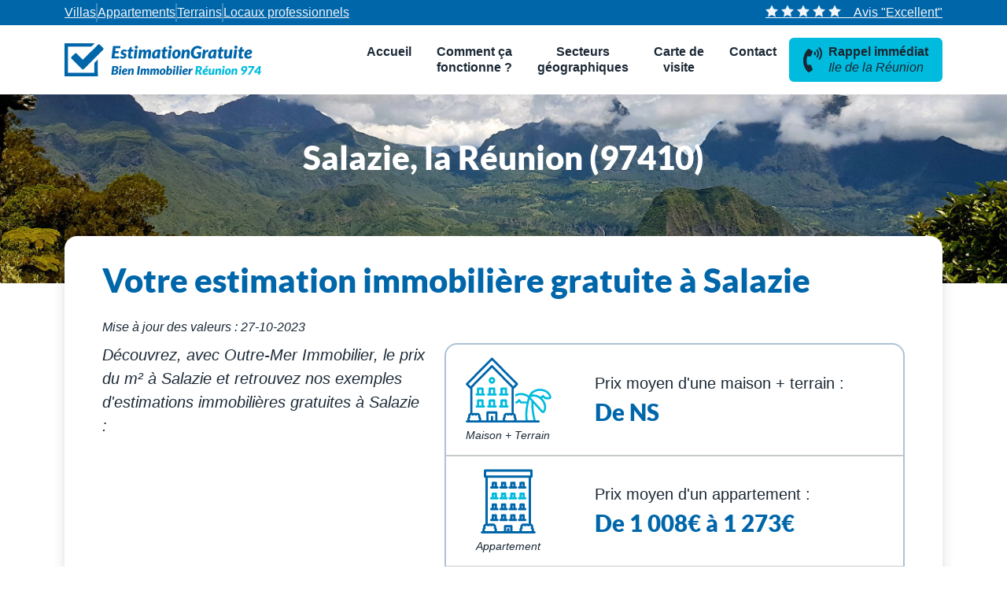

--- FILE ---
content_type: text/html; charset=UTF-8
request_url: https://www.estimationgratuite.re/reunion/salazie.html
body_size: 32635
content:
<!DOCTYPE html>

<html lang="fr" data-bs-theme="light">
<head>
   <meta charset="utf-8"/>
   <meta name="Resource-type" content="Document"/>
   <meta name="viewport" content="width=device-width, initial-scale=1, shrink-to-fit=no"/>
   <meta http-equiv="X-UA-Compatible" content="IE=edge"/>

   <!-- FIXME TITLE  -->
   <title>Salazie - Estimation gratuite de votre maison, appartement, terrain à la Réunion 974</title>
   <!-- END - FIXME TITLE  -->
   
   <meta name="keywords" content="Estimation, immobilière, gratuite, Salazie, 97433"/>
   <meta name="description" content="Demandez une estimation immobilière gratuite à Salazie et découvrez par l&#039;un de nos professionnels la valeur vénale de votre bien immobilier à la Réunion.
"/>

   <!-- Partage réseaux sociaux -->
   <meta property="og:title"
         content="Salazie - Estimation gratuite de votre maison, appartement, terrain à la Réunion 974"/>
   <meta property="og:description" content="Demandez une estimation immobilière gratuite à Salazie et découvrez par l&#039;un de nos professionnels la valeur vénale de votre bien immobilier à la Réunion.
"/>
   <meta property="og:type" content="website"/>
   <meta property="og:url" content="https://www.estimationgratuite.re/"/>
   <meta property="og:image" content="/icon-eg/estimationgratuite.re.png"/>
   <meta property="og:image:type" content="image/png"/>
   <meta property="og:image:width" content="1200"/>
   <meta property="og:image:height" content="630"/>

   <link rel="apple-touch-icon" sizes="180x180" href="/icon-eg/apple-touch-icon.png">
   <link rel="icon" type="image/png" sizes="32x32" href="/icon-eg/favicon-32x32.png">
   <link rel="icon" type="image/png" sizes="16x16" href="/icon-eg/favicon-16x16.png">

   <link rel="manifest" href="/icon-eg/site.webmanifest">

   <link rel="mask-icon" href="/icon-eg/safari-pinned-tab.svg" color="#0066aa">
   <link rel="shortcut icon" href="/icon-eg/favicon.ico">
   
   <meta name="apple-mobile-web-app-title" content="Estimation Gratuite.re">
   <meta name="application-name" content="Estimation Gratuite.re">
   
   <meta name="msapplication-TileColor" content="#0066aa">
   <meta name="msapplication-TileImage" content="/icon-eg/mstile-144x144.png">
   <meta name="msapplication-config" content="/icon-eg/browserconfig.xml">
   <meta name="theme-color" content="#0066AA">
   <meta name="google-site-verification" content="NbKqQJovyOB_HrulfWBS5ckfe6e7hx-3msfuhjfcpig" />

   

   <link rel="stylesheet" href="/build/app.e0398482.css">
   
</head>
<body>

   

<header class="shadow fixed-top">

    <div class="text-bg-primary d-none d-lg-block">
        <nav class="container py-1 hstack gap-3" aria-label="Secondary navigation">
            <a class="link-light link-offset-2 link-underline-opacity-25 link-underline-opacity-100-hover" href="/maison.html" title="Estimation maison villa">
                Villas
            </a>
            <div class="vr"></div>
            <a class="link-light link-offset-2 link-underline-opacity-25 link-underline-opacity-100-hover" href="/appartement.html" title="Estimation appartement">
                Appartements
            </a>
            <div class="vr"></div>
            <a class="link-light link-offset-2 link-underline-opacity-25 link-underline-opacity-100-hover" href="/terrain.html" title="Estiamtion terrain">
                Terrains
            </a>
            <div class="vr"></div>
            <a class="link-light link-offset-2 link-underline-opacity-25 link-underline-opacity-100-hover" href="/locauxpro.html" title="Estimation entrepôts et locaux commerciaux">
                Locaux professionnels
            </a>
            <a class="ms-auto link-light link-offset-2 link-underline-opacity-25 link-underline-opacity-100-hover" target="_blank" rel="nofollow" title="Consultez tous les avis Google" href="avis-google">
                <i class="fa fa-star"></i>
                <i class="fa fa-star"></i>
                <i class="fa fa-star"></i>
                <i class="fa fa-star"></i>
                <i class="fa fa-star"></i>
                &nbsp;&nbsp;
                <span>Avis "Excellent"</span>
            </a>
        </nav>
    </div>

    <nav class="navbar navbar-expand-lg bg-white" aria-label="Main navigation">
        <div class="container d-flex flex-wrap justify-content-center">
            <a href="/" class="d-flex align-items-center me-auto link-body-emphasis text-decoration-none" title="Estimation Gratuite d'un bien immobilier à la Réunion (974)">
                <div class="logo-estimation-gratuite" style="max-width: 220px;">
                    <svg class="icone-estimation-gratuite" width="100%" height="100%" viewBox="0 0 675 484" version="1.1" xmlns="http://www.w3.org/2000/svg" xmlns:xlink="http://www.w3.org/1999/xlink" xml:space="preserve" xmlns:serif="http://www.serif.com/" style="fill-rule:evenodd;clip-rule:evenodd;stroke-linejoin:round;stroke-miterlimit:2;">

<g>
    <g class="rectangle">
        <path class="rectangle-04" d="M483.191,483.333l0,-483.333l-50,0l0,483.333l50,0Z" style="fill:#06a;"/>
        <rect class="rectangle-03" x="-0.142" y="433.333" width="483.333" height="50" style="fill:#06a;"/>
        <path class="rectangle-02" d="M-0.142,0l-0,483.333l50,0l-0,-483.333l-50,0Z" style="fill:#06a;"/>
        <rect class="rectangle-01" x="-0.142" y="0" width="483.333" height="50" style="fill:#06a;"/>
    </g>
    <g class="check">
        <path class="check-02--white" d="M673.85,320.788c-0,-27.331 -22.19,-49.52 -49.521,-49.52l-314.292,-0c-27.331,-0 -49.52,22.189 -49.52,49.52l-0,99.042c-0,27.331 22.189,49.52 49.52,49.52l314.292,0c27.331,0 49.521,-22.189 49.521,-49.52l-0,-99.042Z" style="fill:#fff;"/>
        <path class="check-02" d="M628.017,333.768c-0,-9.199 -7.471,-16.667 -16.672,-16.667l-396.657,0c-9.201,0 -16.671,7.468 -16.671,16.667l-0,73.082c-0,9.199 7.47,16.667 16.671,16.667l396.657,-0c9.201,-0 16.672,-7.468 16.672,-16.667l-0,-73.082Z" style="fill:#06a;"/>
        <path class="check-01" d="M421.979,156.402c-0,-9.199 -7.472,-16.667 -16.675,-16.667l-217.484,0c-9.203,0 -16.675,7.468 -16.675,16.667l0,73.082c0,9.199 7.472,16.667 16.675,16.667l217.484,0c9.203,0 16.675,-7.468 16.675,-16.667l-0,-73.082Z" style="fill:#06a;"/>
    </g>
</g>

</svg>                    <svg class="estimationGratuite" width="100%" height="100%" viewBox="0 0 2175 484" version="1.1" xmlns="http://www.w3.org/2000/svg" xmlns:xlink="http://www.w3.org/1999/xlink" xml:space="preserve" xmlns:serif="http://www.serif.com/" style="fill-rule:evenodd;clip-rule:evenodd;stroke-linejoin:round;stroke-miterlimit:2;">
<g>
<path d="M134.559,71.875l-67.635,-0l-5.521,44.17l51.824,-0l-4.015,30.366l-51.574,0l-5.521,45.3l68.137,-0l-4.015,31.496l-109.17,-0l22.587,-182.828l108.919,-0l-4.016,31.496Z" style="fill:#06a;fill-rule:nonzero;"/>
<path d="M224.781,120.437c-1.171,1.505 -2.258,2.593 -3.262,3.262c-1.004,0.669 -2.343,1.004 -4.016,1.004c-1.673,-0 -3.325,-0.376 -4.956,-1.129c-1.632,-0.753 -3.388,-1.611 -5.271,-2.573c-1.882,-0.962 -4.015,-1.819 -6.399,-2.572c-2.384,-0.753 -5.124,-1.129 -8.219,-1.129c-5.772,-0 -9.892,1.108 -12.36,3.325c-2.468,2.217 -3.702,5.082 -3.702,8.595c-0,2.259 0.69,4.183 2.07,5.773c1.381,1.589 3.2,3.011 5.459,4.266c2.259,1.255 4.831,2.405 7.717,3.451c2.886,1.045 5.835,2.217 8.847,3.513c3.011,1.297 5.96,2.782 8.846,4.455c2.886,1.673 5.459,3.723 7.717,6.149c2.259,2.426 4.079,5.312 5.459,8.658c1.38,3.346 2.07,7.32 2.07,11.921c0,6.525 -1.296,12.694 -3.89,18.508c-2.593,5.814 -6.316,10.876 -11.168,15.184c-4.852,4.308 -10.728,7.738 -17.63,10.289c-6.901,2.552 -14.66,3.828 -23.277,3.828c-4.099,-0 -8.156,-0.419 -12.172,-1.255c-4.015,-0.837 -7.801,-1.966 -11.356,-3.388c-3.555,-1.422 -6.797,-3.116 -9.725,-5.082c-2.928,-1.966 -5.312,-4.079 -7.152,-6.337l9.536,-14.305c1.171,-1.673 2.531,-2.991 4.078,-3.953c1.548,-0.962 3.451,-1.443 5.71,-1.443c2.091,0 3.89,0.502 5.396,1.506c1.506,1.004 3.137,2.091 4.894,3.262c1.756,1.172 3.848,2.259 6.274,3.263c2.426,1.004 5.605,1.506 9.536,1.506c5.522,-0 9.621,-1.234 12.298,-3.702c2.677,-2.468 4.015,-5.375 4.015,-8.721c0,-2.593 -0.69,-4.727 -2.07,-6.4c-1.381,-1.673 -3.2,-3.116 -5.459,-4.329c-2.259,-1.213 -4.81,-2.3 -7.654,-3.262c-2.845,-0.962 -5.773,-2.029 -8.784,-3.2c-3.012,-1.171 -5.94,-2.531 -8.784,-4.078c-2.844,-1.548 -5.396,-3.493 -7.654,-5.835c-2.259,-2.343 -4.079,-5.229 -5.459,-8.659c-1.38,-3.429 -2.07,-7.57 -2.07,-12.422c-0,-6.024 1.108,-11.879 3.325,-17.568c2.217,-5.689 5.521,-10.729 9.913,-15.121c4.392,-4.392 9.851,-7.926 16.376,-10.603c6.525,-2.677 14.137,-4.015 22.837,-4.015c8.701,-0 16.46,1.505 23.277,4.517c6.818,3.012 12.444,6.692 16.878,11.042l-10.039,13.804Z" style="fill:#06a;fill-rule:nonzero;"/>
<path d="M247.619,195.099l0,-2.133c0,-0.837 0.063,-2.029 0.188,-3.577c0.126,-1.547 0.335,-3.597 0.628,-6.148c0.293,-2.552 0.69,-5.919 1.192,-10.102l6.65,-53.204l-10.415,-0c-1.589,-0 -2.928,-0.523 -4.015,-1.569c-1.088,-1.046 -1.631,-2.614 -1.631,-4.705c-0,-0.084 0.083,-0.816 0.251,-2.196c0.167,-1.381 0.334,-2.845 0.502,-4.392c0.167,-1.548 0.334,-2.991 0.501,-4.329c0.168,-1.339 0.251,-2.092 0.251,-2.259l0.377,-3.388l19.701,-4.016l10.917,-31.747c1.254,-4.015 4.099,-6.023 8.532,-6.023l21.082,0l-4.769,38.021l29.112,0l-3.262,26.603l-29.112,-0l-6.274,51.071c-0.419,3.43 -0.732,6.128 -0.942,8.094c-0.209,1.966 -0.376,3.471 -0.502,4.517c-0.125,1.046 -0.209,1.757 -0.251,2.133c-0.041,0.377 -0.062,0.607 -0.062,0.69c-0,2.426 0.564,4.455 1.694,6.086c1.129,1.632 2.907,2.447 5.333,2.447c1.338,0 2.447,-0.146 3.325,-0.439c0.878,-0.293 1.652,-0.627 2.322,-1.004c0.669,-0.376 1.296,-0.711 1.882,-1.004c0.585,-0.292 1.255,-0.439 2.007,-0.439c1.172,0 2.05,0.272 2.636,0.816c0.585,0.544 1.129,1.401 1.631,2.572l8.533,18.446c-5.187,3.765 -10.75,6.588 -16.689,8.47c-5.94,1.882 -11.921,2.824 -17.945,2.824c-5.019,-0 -9.536,-0.691 -13.552,-2.071c-4.015,-1.38 -7.466,-3.388 -10.352,-6.023c-2.886,-2.635 -5.145,-5.793 -6.776,-9.474c-1.631,-3.681 -2.531,-7.864 -2.698,-12.548Z" style="fill:#06a;fill-rule:nonzero;"/>
<path d="M383.14,93.081l-15.56,130.126l-38.397,-0l15.56,-130.126l38.397,0Zm7.278,-35.637c0,3.096 -0.669,6.003 -2.007,8.721c-1.339,2.719 -3.096,5.103 -5.271,7.153c-2.175,2.049 -4.663,3.681 -7.466,4.894c-2.802,1.213 -5.668,1.819 -8.595,1.819c-2.928,0 -5.731,-0.606 -8.408,-1.819c-2.677,-1.213 -5.04,-2.845 -7.09,-4.894c-2.049,-2.05 -3.701,-4.434 -4.956,-7.153c-1.255,-2.718 -1.882,-5.625 -1.882,-8.721c-0,-3.095 0.627,-6.023 1.882,-8.783c1.255,-2.761 2.949,-5.187 5.082,-7.278c2.133,-2.092 4.538,-3.744 7.215,-4.957c2.677,-1.213 5.48,-1.82 8.408,-1.82c3.011,0 5.897,0.586 8.658,1.757c2.76,1.171 5.207,2.803 7.341,4.894c2.133,2.091 3.848,4.517 5.144,7.278c1.297,2.761 1.945,5.73 1.945,8.909Z" style="fill:#06a;fill-rule:nonzero;"/>
<path d="M394.434,223.207l15.811,-130.126l20.077,0c4.015,0 7.152,0.941 9.411,2.824c2.259,1.882 3.388,4.956 3.388,9.223l0,7.654c5.521,-7.362 11.335,-12.82 17.442,-16.375c6.107,-3.556 12.507,-5.333 19.199,-5.333c7.362,-0 13.468,2.384 18.32,7.152c4.852,4.769 7.948,11.712 9.286,20.83c5.772,-9.62 12.088,-16.689 18.948,-21.206c6.86,-4.518 14.598,-6.776 23.214,-6.776c4.852,-0 9.265,0.857 13.239,2.572c3.973,1.715 7.361,4.246 10.164,7.592c2.802,3.346 4.977,7.445 6.525,12.297c1.547,4.852 2.321,10.457 2.321,16.815c0,1.589 -0.062,3.241 -0.188,4.956c-0.125,1.715 -0.272,3.451 -0.439,5.208l-9.788,82.693l-38.397,-0l9.787,-82.693c0.168,-1.422 0.293,-2.719 0.377,-3.89c0.083,-1.171 0.125,-2.301 0.125,-3.388c0,-4.267 -0.669,-7.236 -2.008,-8.909c-1.338,-1.674 -3.346,-2.51 -6.023,-2.51c-2.593,-0 -5.082,0.69 -7.466,2.07c-2.384,1.381 -4.643,3.388 -6.776,6.024c-2.133,2.635 -4.078,5.814 -5.835,9.536c-1.757,3.723 -3.304,7.885 -4.643,12.486l-8.407,71.274l-38.398,-0l9.788,-82.693c0.167,-1.422 0.293,-2.719 0.376,-3.89c0.084,-1.171 0.126,-2.301 0.126,-3.388c-0,-4.267 -0.669,-7.236 -2.008,-8.909c-1.338,-1.674 -3.346,-2.51 -6.023,-2.51c-2.593,-0 -5.103,0.711 -7.529,2.133c-2.426,1.422 -4.706,3.472 -6.839,6.149c-2.133,2.677 -4.078,5.918 -5.835,9.725c-1.757,3.806 -3.304,8.051 -4.643,12.736l-8.533,70.647l-38.146,-0Z" style="fill:#06a;fill-rule:nonzero;"/>
<path d="M702.619,223.207l-20.83,-0c-2.426,-0 -4.455,-0.314 -6.086,-0.941c-1.631,-0.628 -2.928,-1.485 -3.89,-2.573c-0.962,-1.087 -1.631,-2.384 -2.008,-3.89c-0.376,-1.505 -0.564,-3.137 -0.564,-4.893l-0,-9.286c-5.354,7.361 -11.294,13.134 -17.819,17.316c-6.525,4.183 -13.719,6.275 -21.583,6.275c-4.685,-0 -9.202,-0.942 -13.552,-2.824c-4.35,-1.882 -8.198,-4.726 -11.544,-8.533c-3.347,-3.806 -6.024,-8.658 -8.031,-14.556c-2.008,-5.897 -3.012,-12.862 -3.012,-20.892c0,-11.796 2.154,-22.985 6.463,-33.567c4.308,-10.582 10.331,-19.847 18.069,-27.794c7.738,-7.948 16.919,-14.264 27.543,-18.948c10.625,-4.685 22.295,-7.027 35.01,-7.027c6.191,-0 12.465,0.418 18.822,1.254c6.358,0.837 12.632,2.343 18.823,4.518l-15.811,126.361Zm-57.22,-28.736c2.844,0 5.605,-1.066 8.282,-3.199c2.677,-2.134 5.207,-5.041 7.592,-8.722c2.384,-3.68 4.58,-7.989 6.587,-12.924c2.008,-4.936 3.723,-10.206 5.145,-15.811l4.518,-36.014l-2.259,0c-6.358,0 -12.151,1.423 -17.379,4.267c-5.229,2.844 -9.725,6.713 -13.49,11.607c-3.764,4.894 -6.671,10.582 -8.721,17.066c-2.049,6.483 -3.074,13.405 -3.074,20.767c-0,4.183 0.334,7.738 1.004,10.666c0.669,2.928 1.568,5.291 2.697,7.09c1.13,1.798 2.468,3.116 4.016,3.952c1.548,0.837 3.242,1.255 5.082,1.255Z" style="fill:#06a;fill-rule:nonzero;"/>
<path d="M739.762,195.099l-0,-2.133c-0,-0.837 0.063,-2.029 0.188,-3.577c0.126,-1.547 0.335,-3.597 0.628,-6.148c0.292,-2.552 0.69,-5.919 1.192,-10.102l6.65,-53.204l-10.415,-0c-1.589,-0 -2.928,-0.523 -4.015,-1.569c-1.088,-1.046 -1.632,-2.614 -1.632,-4.705c0,-0.084 0.084,-0.816 0.251,-2.196c0.168,-1.381 0.335,-2.845 0.502,-4.392c0.168,-1.548 0.335,-2.991 0.502,-4.329c0.168,-1.339 0.251,-2.092 0.251,-2.259l0.377,-3.388l19.7,-4.016l10.917,-31.747c1.255,-4.015 4.1,-6.023 8.533,-6.023l21.081,0l-4.768,38.021l29.112,0l-3.263,26.603l-29.112,-0l-6.274,51.071c-0.418,3.43 -0.732,6.128 -0.941,8.094c-0.209,1.966 -0.376,3.471 -0.502,4.517c-0.125,1.046 -0.209,1.757 -0.251,2.133c-0.042,0.377 -0.062,0.607 -0.062,0.69c-0,2.426 0.564,4.455 1.694,6.086c1.129,1.632 2.907,2.447 5.333,2.447c1.338,0 2.446,-0.146 3.325,-0.439c0.878,-0.293 1.652,-0.627 2.321,-1.004c0.67,-0.376 1.297,-0.711 1.883,-1.004c0.585,-0.292 1.254,-0.439 2.007,-0.439c1.171,0 2.05,0.272 2.635,0.816c0.586,0.544 1.13,1.401 1.632,2.572l8.532,18.446c-5.186,3.765 -10.749,6.588 -16.689,8.47c-5.939,1.882 -11.921,2.824 -17.944,2.824c-5.019,-0 -9.536,-0.691 -13.552,-2.071c-4.015,-1.38 -7.466,-3.388 -10.352,-6.023c-2.886,-2.635 -5.145,-5.793 -6.776,-9.474c-1.631,-3.681 -2.531,-7.864 -2.698,-12.548Z" style="fill:#06a;fill-rule:nonzero;"/>
<path d="M875.283,93.081l-15.56,130.126l-38.397,-0l15.559,-130.126l38.398,0Zm7.278,-35.637c0,3.096 -0.669,6.003 -2.008,8.721c-1.338,2.719 -3.095,5.103 -5.27,7.153c-2.175,2.049 -4.664,3.681 -7.466,4.894c-2.803,1.213 -5.668,1.819 -8.596,1.819c-2.928,0 -5.73,-0.606 -8.407,-1.819c-2.677,-1.213 -5.04,-2.845 -7.09,-4.894c-2.049,-2.05 -3.701,-4.434 -4.956,-7.153c-1.255,-2.718 -1.883,-5.625 -1.883,-8.721c0,-3.095 0.628,-6.023 1.883,-8.783c1.255,-2.761 2.949,-5.187 5.082,-7.278c2.133,-2.092 4.538,-3.744 7.215,-4.957c2.677,-1.213 5.479,-1.82 8.407,-1.82c3.012,0 5.898,0.586 8.659,1.757c2.76,1.171 5.207,2.803 7.34,4.894c2.134,2.091 3.848,4.517 5.145,7.278c1.297,2.761 1.945,5.73 1.945,8.909Z" style="fill:#06a;fill-rule:nonzero;"/>
<path d="M941.287,196.354c4.35,-0 8.24,-1.318 11.67,-3.953c3.43,-2.635 6.337,-6.232 8.721,-10.792c2.384,-4.559 4.224,-9.871 5.521,-15.936c1.297,-6.065 1.945,-12.527 1.945,-19.387c0,-9.453 -1.276,-16.208 -3.827,-20.265c-2.552,-4.058 -6.713,-6.086 -12.486,-6.086c-4.35,-0 -8.24,1.317 -11.67,3.952c-3.429,2.635 -6.336,6.212 -8.721,10.729c-2.384,4.517 -4.224,9.83 -5.521,15.936c-1.296,6.107 -1.945,12.59 -1.945,19.45c0,9.286 1.276,15.999 3.827,20.14c2.552,4.141 6.714,6.212 12.486,6.212Zm-3.514,28.861c-7.278,-0 -14.075,-1.213 -20.39,-3.639c-6.316,-2.426 -11.796,-5.961 -16.439,-10.604c-4.643,-4.643 -8.282,-10.373 -10.917,-17.191c-2.635,-6.818 -3.952,-14.66 -3.952,-23.528c-0,-11.544 1.903,-22.148 5.709,-31.81c3.806,-9.662 8.93,-18.006 15.372,-25.033c6.441,-7.027 13.907,-12.507 22.398,-16.439c8.491,-3.931 17.422,-5.897 26.791,-5.897c7.278,-0 14.054,1.213 20.328,3.639c6.274,2.426 11.733,5.96 16.376,10.603c4.642,4.643 8.302,10.373 10.979,17.191c2.677,6.818 4.016,14.661 4.016,23.528c-0,11.377 -1.903,21.897 -5.71,31.559c-3.806,9.662 -8.93,18.028 -15.371,25.096c-6.442,7.069 -13.908,12.591 -22.399,16.564c-8.491,3.974 -17.421,5.961 -26.791,5.961Z" style="fill:#06a;fill-rule:nonzero;"/>
<path d="M1092.37,223.207l9.788,-82.693c0.167,-1.339 0.292,-2.573 0.376,-3.702c0.084,-1.129 0.126,-2.196 0.126,-3.2c-0,-4.433 -0.774,-7.508 -2.322,-9.223c-1.547,-1.715 -3.869,-2.572 -6.964,-2.572c-2.844,-0 -5.814,0.878 -8.909,2.635c-3.096,1.757 -6.044,4.225 -8.847,7.404c-2.802,3.178 -5.375,7.047 -7.717,11.607c-2.342,4.559 -4.183,9.599 -5.521,15.12l-7.153,64.624l-38.899,-0l15.559,-130.126l20.078,0c4.015,0 7.152,0.941 9.411,2.824c2.259,1.882 3.388,4.956 3.388,9.223l-0,10.415c6.274,-8.366 13.134,-14.535 20.579,-18.509c7.445,-3.974 15.142,-5.96 23.089,-5.96c4.852,-0 9.306,0.878 13.364,2.635c4.057,1.757 7.55,4.329 10.478,7.717c2.927,3.388 5.228,7.55 6.901,12.485c1.673,4.936 2.51,10.625 2.51,17.066c-0,1.506 -0.063,3.054 -0.189,4.643c-0.125,1.589 -0.271,3.221 -0.439,4.894l-9.787,82.693l-38.9,-0Z" style="fill:#06a;fill-rule:nonzero;"/>
<path d="M1239.06,193.718c5.02,0 9.537,-0.439 13.552,-1.317c4.016,-0.879 7.864,-2.112 11.545,-3.702l3.513,-29.865l-15.56,0c-2.342,0 -4.141,-0.543 -5.395,-1.631c-1.255,-1.088 -1.883,-2.551 -1.883,-4.392l2.761,-23.591l60.985,0l-9.537,76.419c-4.685,3.43 -9.537,6.379 -14.556,8.847c-5.019,2.468 -10.269,4.496 -15.748,6.086c-5.48,1.589 -11.252,2.76 -17.317,3.513c-6.065,0.753 -12.527,1.13 -19.387,1.13c-11.293,-0 -21.604,-2.071 -30.931,-6.212c-9.328,-4.141 -17.317,-9.85 -23.967,-17.128c-6.651,-7.278 -11.796,-15.895 -15.435,-25.85c-3.639,-9.955 -5.458,-20.746 -5.458,-32.374c-0,-10.122 1.15,-19.764 3.45,-28.924c2.301,-9.16 5.584,-17.63 9.851,-25.41c4.266,-7.78 9.39,-14.807 15.371,-21.081c5.982,-6.274 12.632,-11.628 19.952,-16.062c7.32,-4.434 15.205,-7.843 23.654,-10.227c8.449,-2.384 17.316,-3.576 26.602,-3.576c7.78,-0 14.828,0.711 21.144,2.133c6.316,1.422 11.983,3.325 17.003,5.71c5.019,2.384 9.495,5.144 13.426,8.281c3.932,3.138 7.404,6.379 10.415,9.725l-13.301,16.439c-3.011,3.68 -6.399,5.521 -10.164,5.521c-2.259,-0 -4.559,-0.753 -6.901,-2.259c-3.012,-1.924 -5.814,-3.618 -8.408,-5.082c-2.593,-1.464 -5.207,-2.677 -7.842,-3.639c-2.636,-0.962 -5.438,-1.694 -8.408,-2.196c-2.969,-0.502 -6.295,-0.753 -9.976,-0.753c-7.947,0 -15.225,1.694 -21.834,5.082c-6.608,3.388 -12.297,8.157 -17.065,14.305c-4.769,6.149 -8.47,13.532 -11.105,22.148c-2.636,8.616 -3.953,18.111 -3.953,28.485c-0,8.03 0.983,15.246 2.949,21.645c1.966,6.4 4.747,11.796 8.344,16.188c3.597,4.391 7.906,7.759 12.925,10.101c5.019,2.342 10.582,3.513 16.689,3.513Z" style="fill:#06a;fill-rule:nonzero;"/>
<path d="M1318.24,223.207l15.811,-130.126l20.077,0c4.015,0 7.152,0.941 9.411,2.824c2.259,1.882 3.388,4.956 3.388,9.223l-0,14.807c5.019,-8.868 10.457,-15.686 16.313,-20.454c5.856,-4.768 11.921,-7.153 18.195,-7.153c3.513,0 6.985,0.795 10.415,2.385l-7.027,36.013c-4.267,-1.84 -8.324,-2.76 -12.172,-2.76c-6.442,-0 -12.151,2.907 -17.128,8.721c-4.978,5.814 -9.014,15.162 -12.11,28.045l-7.027,58.475l-38.146,-0Z" style="fill:#06a;fill-rule:nonzero;"/>
<path d="M1515.5,223.207l-20.83,-0c-2.426,-0 -4.454,-0.314 -6.086,-0.941c-1.631,-0.628 -2.928,-1.485 -3.89,-2.573c-0.962,-1.087 -1.631,-2.384 -2.007,-3.89c-0.377,-1.505 -0.565,-3.137 -0.565,-4.893l0,-9.286c-5.354,7.361 -11.293,13.134 -17.819,17.316c-6.525,4.183 -13.719,6.275 -21.583,6.275c-4.684,-0 -9.202,-0.942 -13.552,-2.824c-4.35,-1.882 -8.198,-4.726 -11.544,-8.533c-3.346,-3.806 -6.023,-8.658 -8.031,-14.556c-2.008,-5.897 -3.012,-12.862 -3.012,-20.892c0,-11.796 2.155,-22.985 6.463,-33.567c4.308,-10.582 10.331,-19.847 18.069,-27.794c7.738,-7.948 16.92,-14.264 27.544,-18.948c10.624,-4.685 22.294,-7.027 35.009,-7.027c6.191,-0 12.465,0.418 18.823,1.254c6.358,0.837 12.632,2.343 18.822,4.518l-15.811,126.361Zm-57.22,-28.736c2.845,0 5.605,-1.066 8.282,-3.199c2.677,-2.134 5.208,-5.041 7.592,-8.722c2.384,-3.68 4.58,-7.989 6.588,-12.924c2.007,-4.936 3.722,-10.206 5.144,-15.811l4.518,-36.014l-2.259,0c-6.358,0 -12.151,1.423 -17.379,4.267c-5.229,2.844 -9.725,6.713 -13.49,11.607c-3.764,4.894 -6.671,10.582 -8.721,17.066c-2.049,6.483 -3.074,13.405 -3.074,20.767c0,4.183 0.335,7.738 1.004,10.666c0.669,2.928 1.568,5.291 2.698,7.09c1.129,1.798 2.468,3.116 4.015,3.952c1.548,0.837 3.242,1.255 5.082,1.255Z" style="fill:#06a;fill-rule:nonzero;"/>
<path d="M1552.64,195.099l0,-2.133c0,-0.837 0.063,-2.029 0.188,-3.577c0.126,-1.547 0.335,-3.597 0.628,-6.148c0.293,-2.552 0.69,-5.919 1.192,-10.102l6.651,-53.204l-10.416,-0c-1.589,-0 -2.927,-0.523 -4.015,-1.569c-1.087,-1.046 -1.631,-2.614 -1.631,-4.705c-0,-0.084 0.083,-0.816 0.251,-2.196c0.167,-1.381 0.334,-2.845 0.502,-4.392c0.167,-1.548 0.334,-2.991 0.502,-4.329c0.167,-1.339 0.251,-2.092 0.251,-2.259l0.376,-3.388l19.701,-4.016l10.917,-31.747c1.255,-4.015 4.099,-6.023 8.533,-6.023l21.081,0l-4.769,38.021l29.112,0l-3.262,26.603l-29.112,-0l-6.274,51.071c-0.419,3.43 -0.732,6.128 -0.941,8.094c-0.21,1.966 -0.377,3.471 -0.502,4.517c-0.126,1.046 -0.21,1.757 -0.251,2.133c-0.042,0.377 -0.063,0.607 -0.063,0.69c-0,2.426 0.565,4.455 1.694,6.086c1.129,1.632 2.907,2.447 5.333,2.447c1.338,0 2.447,-0.146 3.325,-0.439c0.879,-0.293 1.652,-0.627 2.322,-1.004c0.669,-0.376 1.296,-0.711 1.882,-1.004c0.585,-0.292 1.255,-0.439 2.008,-0.439c1.171,0 2.049,0.272 2.635,0.816c0.585,0.544 1.129,1.401 1.631,2.572l8.533,18.446c-5.187,3.765 -10.75,6.588 -16.689,8.47c-5.94,1.882 -11.921,2.824 -17.944,2.824c-5.02,-0 -9.537,-0.691 -13.553,-2.071c-4.015,-1.38 -7.466,-3.388 -10.352,-6.023c-2.886,-2.635 -5.145,-5.793 -6.776,-9.474c-1.631,-3.681 -2.53,-7.864 -2.698,-12.548Z" style="fill:#06a;fill-rule:nonzero;"/>
<path d="M1684.9,93.081l-9.788,82.568c-0.167,1.338 -0.293,2.572 -0.376,3.702c-0.084,1.129 -0.126,2.196 -0.126,3.199c0,4.434 0.774,7.529 2.322,9.286c1.547,1.757 3.869,2.635 6.964,2.635c2.593,0 5.333,-0.773 8.219,-2.321c2.886,-1.548 5.668,-3.723 8.345,-6.525c2.677,-2.803 5.165,-6.212 7.466,-10.227c2.3,-4.015 4.204,-8.491 5.709,-13.427l8.408,-68.89l38.899,0l-15.81,130.126l-19.827,-0c-9.202,-0 -13.803,-4.267 -13.803,-12.799l0,-8.282c-6.274,7.863 -13.008,13.677 -20.202,17.442c-7.195,3.764 -14.682,5.647 -22.462,5.647c-4.852,-0 -9.306,-0.879 -13.364,-2.636c-4.057,-1.756 -7.571,-4.329 -10.54,-7.717c-2.97,-3.388 -5.271,-7.571 -6.902,-12.548c-1.631,-4.977 -2.447,-10.687 -2.447,-17.128c0,-1.506 0.063,-3.054 0.188,-4.643c0.126,-1.59 0.272,-3.221 0.44,-4.894l9.787,-82.568l38.9,0Z" style="fill:#06a;fill-rule:nonzero;"/>
<path d="M1825.94,93.081l-15.559,130.126l-38.398,-0l15.56,-130.126l38.397,0Zm7.278,-35.637c0,3.096 -0.669,6.003 -2.007,8.721c-1.339,2.719 -3.096,5.103 -5.271,7.153c-2.175,2.049 -4.663,3.681 -7.466,4.894c-2.802,1.213 -5.667,1.819 -8.595,1.819c-2.928,0 -5.731,-0.606 -8.408,-1.819c-2.677,-1.213 -5.04,-2.845 -7.09,-4.894c-2.049,-2.05 -3.701,-4.434 -4.956,-7.153c-1.255,-2.718 -1.882,-5.625 -1.882,-8.721c-0,-3.095 0.627,-6.023 1.882,-8.783c1.255,-2.761 2.949,-5.187 5.082,-7.278c2.133,-2.092 4.538,-3.744 7.215,-4.957c2.677,-1.213 5.48,-1.82 8.408,-1.82c3.011,0 5.897,0.586 8.658,1.757c2.76,1.171 5.207,2.803 7.341,4.894c2.133,2.091 3.848,4.517 5.144,7.278c1.297,2.761 1.945,5.73 1.945,8.909Z" style="fill:#06a;fill-rule:nonzero;"/>
<path d="M1849.78,195.099l0,-2.133c0,-0.837 0.063,-2.029 0.188,-3.577c0.126,-1.547 0.335,-3.597 0.628,-6.148c0.292,-2.552 0.69,-5.919 1.192,-10.102l6.65,-53.204l-10.415,-0c-1.589,-0 -2.928,-0.523 -4.015,-1.569c-1.088,-1.046 -1.631,-2.614 -1.631,-4.705c-0,-0.084 0.083,-0.816 0.251,-2.196c0.167,-1.381 0.334,-2.845 0.501,-4.392c0.168,-1.548 0.335,-2.991 0.502,-4.329c0.168,-1.339 0.251,-2.092 0.251,-2.259l0.377,-3.388l19.701,-4.016l10.917,-31.747c1.254,-4.015 4.099,-6.023 8.532,-6.023l21.081,0l-4.768,38.021l29.112,0l-3.262,26.603l-29.112,-0l-6.275,51.071c-0.418,3.43 -0.732,6.128 -0.941,8.094c-0.209,1.966 -0.376,3.471 -0.502,4.517c-0.125,1.046 -0.209,1.757 -0.251,2.133c-0.041,0.377 -0.062,0.607 -0.062,0.69c-0,2.426 0.564,4.455 1.694,6.086c1.129,1.632 2.907,2.447 5.333,2.447c1.338,0 2.447,-0.146 3.325,-0.439c0.878,-0.293 1.652,-0.627 2.321,-1.004c0.67,-0.376 1.297,-0.711 1.883,-1.004c0.585,-0.292 1.255,-0.439 2.007,-0.439c1.172,0 2.05,0.272 2.636,0.816c0.585,0.544 1.129,1.401 1.631,2.572l8.533,18.446c-5.187,3.765 -10.75,6.588 -16.69,8.47c-5.939,1.882 -11.92,2.824 -17.944,2.824c-5.019,-0 -9.536,-0.691 -13.552,-2.071c-4.015,-1.38 -7.466,-3.388 -10.352,-6.023c-2.886,-2.635 -5.145,-5.793 -6.776,-9.474c-1.631,-3.681 -2.531,-7.864 -2.698,-12.548Z" style="fill:#06a;fill-rule:nonzero;"/>
<path d="M2043.78,125.079c0,5.94 -1.171,11.378 -3.513,16.313c-2.343,4.936 -6.421,9.307 -12.235,13.113c-5.814,3.806 -13.636,7.048 -23.465,9.725c-9.83,2.677 -22.19,4.768 -37.08,6.274c0.167,8.868 2.112,15.351 5.835,19.45c3.722,4.099 9.223,6.149 16.501,6.149c3.43,-0 6.399,-0.293 8.909,-0.879c2.51,-0.585 4.706,-1.338 6.588,-2.258c1.882,-0.921 3.576,-1.883 5.082,-2.887c1.506,-1.003 2.949,-1.965 4.329,-2.886c1.38,-0.92 2.823,-1.673 4.329,-2.258c1.506,-0.586 3.221,-0.879 5.145,-0.879c1.255,0 2.468,0.314 3.639,0.941c1.171,0.628 2.217,1.443 3.137,2.447l10.039,11.67c-4.601,4.518 -9.098,8.428 -13.49,11.733c-4.392,3.304 -8.909,6.023 -13.552,8.156c-4.643,2.133 -9.578,3.702 -14.807,4.706c-5.228,1.004 -10.938,1.506 -17.128,1.506c-7.697,-0 -14.765,-1.318 -21.207,-3.953c-6.441,-2.635 -11.983,-6.358 -16.626,-11.168c-4.643,-4.81 -8.24,-10.603 -10.792,-17.379c-2.551,-6.776 -3.827,-14.305 -3.827,-22.587c0,-6.944 0.774,-13.72 2.321,-20.328c1.548,-6.609 3.765,-12.821 6.651,-18.635c2.886,-5.814 6.421,-11.168 10.603,-16.061c4.183,-4.894 8.889,-9.098 14.117,-12.611c5.229,-3.514 10.959,-6.254 17.191,-8.22c6.233,-1.965 12.862,-2.948 19.889,-2.948c6.944,-0 13.113,1.003 18.509,3.011c5.396,2.008 9.934,4.622 13.615,7.843c3.681,3.221 6.483,6.839 8.407,10.854c1.924,4.016 2.886,8.031 2.886,12.046Zm-45.675,-7.529c-6.442,0 -12.089,2.573 -16.941,7.718c-4.852,5.144 -8.491,12.192 -10.917,21.143c8.115,-1.254 14.682,-2.572 19.701,-3.952c5.019,-1.381 8.909,-2.886 11.67,-4.518c2.761,-1.631 4.622,-3.388 5.584,-5.27c0.962,-1.882 1.443,-3.911 1.443,-6.086c0,-2.175 -0.837,-4.224 -2.51,-6.148c-1.673,-1.924 -4.35,-2.887 -8.03,-2.887Z" style="fill:#06a;fill-rule:nonzero;"/>
<path d="M5.411,461.672l15.806,-127.936l43.904,0c7.434,0 13.8,0.702 19.098,2.107c5.298,1.405 9.629,3.41 12.995,6.015c3.366,2.605 5.825,5.737 7.376,9.396c1.551,3.658 2.327,7.712 2.327,12.161c0,3.512 -0.454,6.893 -1.361,10.142c-0.907,3.249 -2.341,6.249 -4.302,9c-1.962,2.752 -4.493,5.254 -7.596,7.508c-3.102,2.253 -6.849,4.141 -11.239,5.663c6.907,1.874 12.015,4.786 15.322,8.737c3.308,3.952 4.961,8.942 4.961,14.971c0,5.913 -1.127,11.43 -3.38,16.552c-2.254,5.122 -5.518,9.586 -9.791,13.391c-4.273,3.805 -9.468,6.805 -15.586,9c-6.117,2.195 -13.039,3.293 -20.766,3.293l-47.768,0Zm35.299,-54.616l-4.039,33.103l18.791,0c3.512,0 6.468,-0.512 8.868,-1.536c2.4,-1.025 4.347,-2.459 5.84,-4.303c1.492,-1.844 2.575,-3.995 3.248,-6.454c0.674,-2.459 1.01,-5.151 1.01,-8.078c0,-1.932 -0.249,-3.688 -0.746,-5.269c-0.498,-1.58 -1.347,-2.912 -2.547,-3.995c-1.2,-1.083 -2.78,-1.932 -4.741,-2.546c-1.961,-0.615 -4.376,-0.922 -7.244,-0.922l-18.44,-0Zm2.283,-18.967l13.698,0c3.22,0 6.117,-0.322 8.693,-0.966c2.576,-0.644 4.786,-1.741 6.63,-3.293c1.843,-1.551 3.263,-3.614 4.258,-6.19c0.995,-2.576 1.493,-5.766 1.493,-9.571c-0,-4.742 -1.244,-8.093 -3.732,-10.054c-2.488,-1.961 -6.337,-2.942 -11.547,-2.942l-15.454,0l-4.039,33.016Z" style="fill:#06a;fill-rule:nonzero;"/>
<path d="M150.206,370.615l-10.888,91.057l-26.869,0l10.888,-91.057l26.869,0Zm5.093,-24.937c0,2.166 -0.468,4.2 -1.405,6.103c-0.936,1.902 -2.166,3.57 -3.688,5.005c-1.522,1.434 -3.263,2.575 -5.224,3.424c-1.961,0.849 -3.966,1.273 -6.015,1.273c-2.049,0 -4.01,-0.424 -5.883,-1.273c-1.873,-0.849 -3.527,-1.99 -4.961,-3.424c-1.434,-1.435 -2.591,-3.103 -3.469,-5.005c-0.878,-1.903 -1.317,-3.937 -1.317,-6.103c0,-2.166 0.439,-4.215 1.317,-6.147c0.878,-1.931 2.064,-3.629 3.557,-5.093c1.492,-1.463 3.175,-2.619 5.048,-3.468c1.874,-0.849 3.835,-1.273 5.884,-1.273c2.107,-0 4.127,0.41 6.058,1.229c1.932,0.82 3.644,1.961 5.137,3.425c1.493,1.463 2.693,3.161 3.6,5.093c0.908,1.931 1.361,4.009 1.361,6.234Z" style="fill:#06a;fill-rule:nonzero;"/>
<path d="M238.541,393.006c0,4.157 -0.819,7.962 -2.459,11.415c-1.639,3.454 -4.492,6.513 -8.561,9.176c-4.068,2.664 -9.542,4.932 -16.42,6.805c-6.878,1.874 -15.527,3.337 -25.947,4.391c0.117,6.205 1.478,10.742 4.083,13.61c2.605,2.868 6.454,4.303 11.547,4.303c2.4,-0 4.478,-0.205 6.234,-0.615c1.756,-0.41 3.293,-0.937 4.61,-1.581c1.317,-0.644 2.503,-1.317 3.556,-2.019c1.054,-0.703 2.064,-1.376 3.03,-2.02c0.965,-0.644 1.975,-1.171 3.029,-1.58c1.054,-0.41 2.254,-0.615 3.6,-0.615c0.878,0 1.727,0.22 2.546,0.659c0.82,0.439 1.552,1.009 2.196,1.712l7.024,8.166c-3.219,3.161 -6.366,5.898 -9.439,8.21c-3.073,2.312 -6.234,4.215 -9.483,5.707c-3.249,1.493 -6.703,2.591 -10.362,3.293c-3.658,0.703 -7.654,1.054 -11.985,1.054c-5.386,-0 -10.332,-0.922 -14.84,-2.766c-4.507,-1.844 -8.386,-4.449 -11.634,-7.815c-3.249,-3.366 -5.766,-7.42 -7.552,-12.161c-1.785,-4.742 -2.678,-10.01 -2.678,-15.806c-0,-4.858 0.541,-9.6 1.624,-14.225c1.083,-4.624 2.635,-8.971 4.654,-13.039c2.02,-4.068 4.493,-7.815 7.42,-11.239c2.927,-3.425 6.22,-6.366 9.878,-8.825c3.659,-2.459 7.669,-4.376 12.03,-5.751c4.361,-1.376 9,-2.064 13.918,-2.064c4.858,0 9.175,0.702 12.951,2.107c3.776,1.405 6.952,3.235 9.527,5.488c2.576,2.254 4.537,4.786 5.884,7.596c1.346,2.81 2.019,5.619 2.019,8.429Zm-31.962,-5.268c-4.507,-0 -8.459,1.8 -11.854,5.4c-3.395,3.6 -5.942,8.532 -7.639,14.796c5.678,-0.878 10.273,-1.8 13.786,-2.766c3.512,-0.966 6.234,-2.02 8.166,-3.161c1.931,-1.142 3.234,-2.371 3.907,-3.688c0.673,-1.317 1.01,-2.737 1.01,-4.259c-0,-1.522 -0.585,-2.956 -1.756,-4.303c-1.171,-1.346 -3.044,-2.019 -5.62,-2.019Z" style="fill:#06a;fill-rule:nonzero;"/>
<path d="M296.319,461.672l6.849,-57.865c0.117,-0.937 0.205,-1.8 0.263,-2.591c0.059,-0.79 0.088,-1.536 0.088,-2.239c-0,-3.102 -0.542,-5.254 -1.625,-6.454c-1.083,-1.2 -2.707,-1.8 -4.873,-1.8c-1.99,0 -4.068,0.615 -6.234,1.844c-2.166,1.23 -4.23,2.956 -6.191,5.181c-1.961,2.224 -3.761,4.932 -5.4,8.122c-1.639,3.191 -2.927,6.717 -3.863,10.581l-5.005,45.221l-27.221,0l10.888,-91.057l14.05,0c2.809,0 5.005,0.659 6.585,1.976c1.581,1.317 2.371,3.468 2.371,6.454l-0,7.288c4.39,-5.854 9.19,-10.171 14.4,-12.952c5.21,-2.78 10.596,-4.171 16.157,-4.171c3.395,0 6.512,0.615 9.352,1.844c2.839,1.23 5.283,3.03 7.332,5.401c2.048,2.37 3.658,5.283 4.829,8.736c1.171,3.454 1.756,7.435 1.756,11.942c0,1.054 -0.044,2.137 -0.132,3.249c-0.087,1.112 -0.19,2.254 -0.307,3.425l-6.849,57.865l-27.22,0Z" style="fill:#06a;fill-rule:nonzero;"/>
<path d="M405.639,461.672l-28.801,0l15.63,-127.936l28.801,0l-15.63,127.936Z" style="fill:#06a;fill-rule:nonzero;"/>
<path d="M425.572,461.672l11.064,-91.057l14.049,0c2.81,0 5.005,0.659 6.585,1.976c1.581,1.317 2.371,3.468 2.371,6.454l0,5.356c3.864,-5.151 7.932,-8.971 12.206,-11.459c4.273,-2.488 8.751,-3.732 13.434,-3.732c5.152,0 9.425,1.669 12.82,5.005c3.395,3.337 5.561,8.196 6.498,14.577c4.039,-6.732 8.459,-11.679 13.259,-14.84c4.8,-3.161 10.215,-4.742 16.244,-4.742c3.396,0 6.483,0.6 9.264,1.8c2.781,1.201 5.151,2.971 7.112,5.313c1.961,2.341 3.483,5.21 4.566,8.605c1.083,3.395 1.625,7.317 1.625,11.766c-0,1.112 -0.044,2.269 -0.132,3.469c-0.088,1.2 -0.19,2.414 -0.307,3.644l-6.849,57.865l-26.869,0l6.849,-57.865c0.117,-0.995 0.205,-1.903 0.263,-2.722c0.059,-0.82 0.088,-1.61 0.088,-2.371c-0,-2.986 -0.468,-5.064 -1.405,-6.235c-0.937,-1.17 -2.342,-1.756 -4.215,-1.756c-1.815,0 -3.556,0.483 -5.224,1.449c-1.669,0.966 -3.249,2.371 -4.742,4.215c-1.493,1.844 -2.854,4.068 -4.083,6.673c-1.229,2.605 -2.312,5.518 -3.249,8.737l-5.883,49.875l-26.869,0l6.849,-57.865c0.117,-0.995 0.205,-1.903 0.263,-2.722c0.059,-0.82 0.088,-1.61 0.088,-2.371c-0,-2.986 -0.468,-5.064 -1.405,-6.235c-0.937,-1.17 -2.342,-1.756 -4.215,-1.756c-1.814,0 -3.571,0.498 -5.268,1.493c-1.698,0.995 -3.293,2.429 -4.786,4.303c-1.492,1.873 -2.853,4.141 -4.083,6.805c-1.229,2.663 -2.312,5.634 -3.249,8.912l-5.971,49.436l-26.693,0Z" style="fill:#06a;fill-rule:nonzero;"/>
<path d="M565.537,461.672l11.064,-91.057l14.05,0c2.809,0 5.005,0.659 6.585,1.976c1.581,1.317 2.371,3.468 2.371,6.454l-0,5.356c3.863,-5.151 7.932,-8.971 12.205,-11.459c4.274,-2.488 8.752,-3.732 13.435,-3.732c5.151,0 9.425,1.669 12.82,5.005c3.395,3.337 5.561,8.196 6.498,14.577c4.039,-6.732 8.458,-11.679 13.259,-14.84c4.8,-3.161 10.215,-4.742 16.244,-4.742c3.395,0 6.483,0.6 9.264,1.8c2.78,1.201 5.151,2.971 7.112,5.313c1.961,2.341 3.483,5.21 4.566,8.605c1.083,3.395 1.625,7.317 1.625,11.766c-0,1.112 -0.044,2.269 -0.132,3.469c-0.088,1.2 -0.19,2.414 -0.307,3.644l-6.849,57.865l-26.87,0l6.849,-57.865c0.117,-0.995 0.205,-1.903 0.264,-2.722c0.058,-0.82 0.088,-1.61 0.088,-2.371c-0,-2.986 -0.469,-5.064 -1.405,-6.235c-0.937,-1.17 -2.342,-1.756 -4.215,-1.756c-1.815,0 -3.556,0.483 -5.225,1.449c-1.668,0.966 -3.249,2.371 -4.741,4.215c-1.493,1.844 -2.854,4.068 -4.083,6.673c-1.23,2.605 -2.313,5.518 -3.249,8.737l-5.883,49.875l-26.87,0l6.849,-57.865c0.118,-0.995 0.205,-1.903 0.264,-2.722c0.058,-0.82 0.088,-1.61 0.088,-2.371c-0,-2.986 -0.469,-5.064 -1.405,-6.235c-0.937,-1.17 -2.342,-1.756 -4.215,-1.756c-1.815,0 -3.571,0.498 -5.269,1.493c-1.697,0.995 -3.292,2.429 -4.785,4.303c-1.493,1.873 -2.854,4.141 -4.083,6.805c-1.229,2.663 -2.312,5.634 -3.249,8.912l-5.971,49.436l-26.694,0Z" style="fill:#06a;fill-rule:nonzero;"/>
<path d="M743.787,442.881c3.044,0 5.766,-0.922 8.167,-2.766c2.4,-1.844 4.434,-4.361 6.102,-7.551c1.669,-3.191 2.956,-6.908 3.864,-11.152c0.907,-4.244 1.361,-8.766 1.361,-13.566c-0,-6.615 -0.893,-11.342 -2.678,-14.181c-1.786,-2.839 -4.698,-4.259 -8.737,-4.259c-3.044,0 -5.766,0.922 -8.166,2.766c-2.4,1.844 -4.435,4.347 -6.103,7.508c-1.668,3.161 -2.956,6.878 -3.864,11.151c-0.907,4.274 -1.361,8.81 -1.361,13.611c0,6.497 0.893,11.195 2.679,14.093c1.785,2.897 4.697,4.346 8.736,4.346Zm-2.458,20.196c-5.093,-0 -9.849,-0.849 -14.269,-2.546c-4.42,-1.698 -8.254,-4.171 -11.503,-7.42c-3.249,-3.249 -5.795,-7.259 -7.639,-12.03c-1.844,-4.771 -2.766,-10.259 -2.766,-16.464c-0,-8.078 1.332,-15.498 3.995,-22.259c2.664,-6.761 6.249,-12.601 10.757,-17.518c4.507,-4.917 9.732,-8.751 15.673,-11.503c5.942,-2.751 12.191,-4.127 18.747,-4.127c5.093,0 9.835,0.849 14.225,2.547c4.391,1.697 8.21,4.171 11.459,7.42c3.249,3.248 5.81,7.258 7.683,12.029c1.874,4.771 2.81,10.259 2.81,16.464c0,7.961 -1.332,15.323 -3.995,22.084c-2.664,6.761 -6.249,12.615 -10.757,17.561c-4.507,4.947 -9.732,8.811 -15.673,11.591c-5.942,2.781 -12.191,4.171 -18.747,4.171Z" style="fill:#06a;fill-rule:nonzero;"/>
<path d="M796.999,461.672l15.981,-131.448l26.694,-0l-6.762,54.704c4.04,-4.917 8.445,-8.766 13.215,-11.547c4.771,-2.78 9.82,-4.171 15.147,-4.171c3.747,0 7.171,0.659 10.274,1.976c3.102,1.317 5.78,3.381 8.034,6.191c2.254,2.809 4.01,6.395 5.269,10.756c1.258,4.361 1.888,9.556 1.888,15.586c-0,7.961 -1.215,15.527 -3.644,22.698c-2.43,7.171 -5.693,13.479 -9.791,18.923c-4.098,5.444 -8.825,9.761 -14.181,12.951c-5.356,3.191 -10.961,4.786 -16.815,4.786c-4.508,-0 -8.474,-0.863 -11.898,-2.59c-3.425,-1.727 -6.337,-3.996 -8.737,-6.805l-0.263,0.878c-0.82,2.458 -1.874,4.258 -3.162,5.4c-1.287,1.141 -3.395,1.712 -6.322,1.712l-14.927,0Zm53.387,-71.827c-1.932,0 -3.937,0.732 -6.015,2.195c-2.078,1.464 -4.083,3.469 -6.015,6.015c-1.931,2.547 -3.731,5.532 -5.4,8.957c-1.668,3.424 -3.058,7.068 -4.171,10.932l-2.634,21.249c1.698,1.405 3.6,2.4 5.708,2.986c2.107,0.585 4.127,0.878 6.058,0.878c3.161,-0 6.074,-1.054 8.737,-3.161c2.664,-2.108 4.961,-4.874 6.893,-8.298c1.932,-3.425 3.439,-7.332 4.522,-11.722c1.083,-4.391 1.625,-8.869 1.625,-13.435c-0,-5.795 -0.849,-10.01 -2.547,-12.644c-1.697,-2.635 -3.951,-3.952 -6.761,-3.952Z" style="fill:#06a;fill-rule:nonzero;"/>
<path d="M932.399,370.615l-10.889,91.057l-26.869,0l10.888,-91.057l26.87,0Zm5.093,-24.937c-0,2.166 -0.469,4.2 -1.405,6.103c-0.937,1.902 -2.166,3.57 -3.688,5.005c-1.522,1.434 -3.264,2.575 -5.225,3.424c-1.961,0.849 -3.966,1.273 -6.015,1.273c-2.049,0 -4.01,-0.424 -5.883,-1.273c-1.873,-0.849 -3.527,-1.99 -4.961,-3.424c-1.434,-1.435 -2.59,-3.103 -3.468,-5.005c-0.879,-1.903 -1.318,-3.937 -1.318,-6.103c0,-2.166 0.439,-4.215 1.318,-6.147c0.878,-1.931 2.063,-3.629 3.556,-5.093c1.493,-1.463 3.176,-2.619 5.049,-3.468c1.873,-0.849 3.834,-1.273 5.883,-1.273c2.107,-0 4.127,0.41 6.059,1.229c1.931,0.82 3.644,1.961 5.136,3.425c1.493,1.463 2.693,3.161 3.6,5.093c0.908,1.931 1.362,4.009 1.362,6.234Z" style="fill:#06a;fill-rule:nonzero;"/>
<path d="M941.004,461.672l15.981,-131.448l26.869,-0l-15.981,131.448l-26.869,0Z" style="fill:#06a;fill-rule:nonzero;"/>
<path d="M1025.47,370.615l-10.888,91.057l-26.869,0l10.888,-91.057l26.869,0Zm5.093,-24.937c-0,2.166 -0.468,4.2 -1.405,6.103c-0.937,1.902 -2.166,3.57 -3.688,5.005c-1.522,1.434 -3.264,2.575 -5.225,3.424c-1.961,0.849 -3.966,1.273 -6.014,1.273c-2.049,0 -4.01,-0.424 -5.884,-1.273c-1.873,-0.849 -3.527,-1.99 -4.961,-3.424c-1.434,-1.435 -2.59,-3.103 -3.468,-5.005c-0.878,-1.903 -1.317,-3.937 -1.317,-6.103c-0,-2.166 0.439,-4.215 1.317,-6.147c0.878,-1.931 2.063,-3.629 3.556,-5.093c1.493,-1.463 3.176,-2.619 5.049,-3.468c1.873,-0.849 3.834,-1.273 5.883,-1.273c2.108,-0 4.127,0.41 6.059,1.229c1.932,0.82 3.644,1.961 5.137,3.425c1.492,1.463 2.692,3.161 3.6,5.093c0.907,1.931 1.361,4.009 1.361,6.234Z" style="fill:#06a;fill-rule:nonzero;"/>
<path d="M1113.81,393.006c-0,4.157 -0.82,7.962 -2.459,11.415c-1.639,3.454 -4.493,6.513 -8.561,9.176c-4.069,2.664 -9.542,4.932 -16.42,6.805c-6.879,1.874 -15.528,3.337 -25.948,4.391c0.118,6.205 1.479,10.742 4.084,13.61c2.605,2.868 6.453,4.303 11.546,4.303c2.4,-0 4.478,-0.205 6.235,-0.615c1.756,-0.41 3.292,-0.937 4.61,-1.581c1.317,-0.644 2.502,-1.317 3.556,-2.019c1.053,-0.703 2.063,-1.376 3.029,-2.02c0.966,-0.644 1.976,-1.171 3.03,-1.58c1.053,-0.41 2.253,-0.615 3.6,-0.615c0.878,0 1.727,0.22 2.546,0.659c0.82,0.439 1.551,1.009 2.195,1.712l7.025,8.166c-3.22,3.161 -6.366,5.898 -9.439,8.21c-3.074,2.312 -6.235,4.215 -9.484,5.707c-3.249,1.493 -6.702,2.591 -10.361,3.293c-3.659,0.703 -7.654,1.054 -11.986,1.054c-5.385,-0 -10.332,-0.922 -14.839,-2.766c-4.508,-1.844 -8.386,-4.449 -11.635,-7.815c-3.249,-3.366 -5.766,-7.42 -7.551,-12.161c-1.786,-4.742 -2.678,-10.01 -2.678,-15.806c-0,-4.858 0.541,-9.6 1.624,-14.225c1.083,-4.624 2.634,-8.971 4.654,-13.039c2.019,-4.068 4.493,-7.815 7.42,-11.239c2.926,-3.425 6.219,-6.366 9.878,-8.825c3.659,-2.459 7.668,-4.376 12.03,-5.751c4.361,-1.376 9,-2.064 13.917,-2.064c4.859,0 9.176,0.702 12.952,2.107c3.776,1.405 6.951,3.235 9.527,5.488c2.576,2.254 4.537,4.786 5.883,7.596c1.346,2.81 2.02,5.619 2.02,8.429Zm-31.962,-5.268c-4.508,-0 -8.459,1.8 -11.854,5.4c-3.396,3.6 -5.942,8.532 -7.64,14.796c5.678,-0.878 10.274,-1.8 13.786,-2.766c3.512,-0.966 6.234,-2.02 8.166,-3.161c1.932,-1.142 3.234,-2.371 3.908,-3.688c0.673,-1.317 1.009,-2.737 1.009,-4.259c0,-1.522 -0.585,-2.956 -1.756,-4.303c-1.17,-1.346 -3.044,-2.019 -5.619,-2.019Z" style="fill:#06a;fill-rule:nonzero;"/>
<path d="M1118.38,461.672l11.063,-91.057l14.05,0c2.81,0 5.005,0.659 6.585,1.976c1.581,1.317 2.371,3.468 2.371,6.454l0,10.361c3.512,-6.205 7.317,-10.976 11.415,-14.312c4.098,-3.337 8.342,-5.006 12.732,-5.006c2.459,0 4.888,0.557 7.288,1.669l-4.917,25.201c-2.985,-1.288 -5.825,-1.932 -8.517,-1.932c-4.508,-0 -8.503,2.034 -11.986,6.103c-3.483,4.068 -6.308,10.61 -8.474,19.625l-4.917,40.918l-26.693,0Z" style="fill:#06a;fill-rule:nonzero;"/>
<path d="M1253.25,413.905l-5.884,47.767l-28.449,0l15.629,-127.936l38.811,0c7.845,0 14.533,0.834 20.065,2.503c5.531,1.668 10.054,3.966 13.566,6.892c3.512,2.927 6.073,6.396 7.683,10.406c1.61,4.01 2.415,8.356 2.415,13.039c-0,4.742 -0.629,9.22 -1.888,13.435c-1.259,4.215 -3.088,8.093 -5.488,11.634c-2.4,3.542 -5.342,6.674 -8.825,9.396c-3.483,2.722 -7.449,4.961 -11.898,6.717c1.756,0.995 3.41,2.195 4.961,3.6c1.552,1.405 2.766,3.161 3.644,5.269l18.616,45.045l-25.816,0c-2.4,0 -4.419,-0.468 -6.059,-1.405c-1.639,-0.936 -2.78,-2.283 -3.424,-4.039l-13.874,-37.845c-0.644,-1.639 -1.507,-2.795 -2.59,-3.469c-1.083,-0.673 -2.678,-1.009 -4.786,-1.009l-6.409,-0Zm7.288,-58.832l-4.83,39.075l10.449,-0c4.098,-0 7.581,-0.629 10.449,-1.888c2.869,-1.259 5.196,-2.942 6.981,-5.049c1.786,-2.107 3.073,-4.566 3.864,-7.376c0.79,-2.81 1.185,-5.766 1.185,-8.868c0,-2.401 -0.351,-4.581 -1.054,-6.542c-0.702,-1.961 -1.8,-3.63 -3.292,-5.005c-1.493,-1.376 -3.366,-2.444 -5.62,-3.205c-2.254,-0.761 -4.903,-1.142 -7.947,-1.142l-10.185,0Z" style="fill:#0bd;fill-rule:nonzero;"/>
<path d="M1406.38,393.006c0,4.157 -0.819,7.962 -2.458,11.415c-1.639,3.454 -4.493,6.513 -8.562,9.176c-4.068,2.664 -9.541,4.932 -16.42,6.805c-6.878,1.874 -15.527,3.337 -25.947,4.391c0.117,6.205 1.478,10.742 4.083,13.61c2.605,2.868 6.454,4.303 11.547,4.303c2.4,-0 4.478,-0.205 6.234,-0.615c1.757,-0.41 3.293,-0.937 4.61,-1.581c1.317,-0.644 2.503,-1.317 3.556,-2.019c1.054,-0.703 2.064,-1.376 3.03,-2.02c0.966,-0.644 1.976,-1.171 3.029,-1.58c1.054,-0.41 2.254,-0.615 3.6,-0.615c0.878,0 1.727,0.22 2.547,0.659c0.819,0.439 1.551,1.009 2.195,1.712l7.025,8.166c-3.22,3.161 -6.366,5.898 -9.44,8.21c-3.073,2.312 -6.234,4.215 -9.483,5.707c-3.249,1.493 -6.703,2.591 -10.361,3.293c-3.659,0.703 -7.654,1.054 -11.986,1.054c-5.386,-0 -10.332,-0.922 -14.84,-2.766c-4.507,-1.844 -8.385,-4.449 -11.634,-7.815c-3.249,-3.366 -5.766,-7.42 -7.552,-12.161c-1.785,-4.742 -2.678,-10.01 -2.678,-15.806c0,-4.858 0.542,-9.6 1.625,-14.225c1.083,-4.624 2.634,-8.971 4.654,-13.039c2.019,-4.068 4.492,-7.815 7.419,-11.239c2.927,-3.425 6.22,-6.366 9.879,-8.825c3.658,-2.459 7.668,-4.376 12.029,-5.751c4.361,-1.376 9.001,-2.064 13.918,-2.064c4.859,0 9.176,0.702 12.952,2.107c3.775,1.405 6.951,3.235 9.527,5.488c2.575,2.254 4.536,4.786 5.883,7.596c1.346,2.81 2.019,5.619 2.019,8.429Zm-31.962,-5.268c-4.507,-0 -8.458,1.8 -11.854,5.4c-3.395,3.6 -5.941,8.532 -7.639,14.796c5.678,-0.878 10.274,-1.8 13.786,-2.766c3.512,-0.966 6.234,-2.02 8.166,-3.161c1.932,-1.142 3.234,-2.371 3.907,-3.688c0.674,-1.317 1.01,-2.737 1.01,-4.259c0,-1.522 -0.585,-2.956 -1.756,-4.303c-1.171,-1.346 -3.044,-2.019 -5.62,-2.019Zm37.933,-55.231l-24.059,23.093c-1.405,1.347 -2.766,2.269 -4.083,2.766c-1.317,0.498 -2.942,0.746 -4.873,0.746l-15.63,0l13.522,-21.512c1.054,-1.64 2.298,-2.898 3.732,-3.776c1.434,-0.878 3.468,-1.317 6.103,-1.317l25.288,-0Z" style="fill:#0bd;fill-rule:nonzero;"/>
<path d="M1448.18,370.615l-6.849,57.778c-0.117,0.937 -0.205,1.8 -0.264,2.59c-0.058,0.79 -0.087,1.537 -0.087,2.239c-0,3.103 0.541,5.269 1.624,6.498c1.083,1.229 2.708,1.844 4.873,1.844c1.815,0 3.732,-0.541 5.752,-1.624c2.019,-1.083 3.966,-2.605 5.839,-4.566c1.873,-1.961 3.615,-4.347 5.225,-7.157c1.609,-2.81 2.941,-5.941 3.995,-9.395l5.883,-48.207l27.22,0l-11.063,91.057l-13.874,0c-6.439,0 -9.659,-2.985 -9.659,-8.956l0,-5.796c-4.39,5.503 -9.103,9.571 -14.137,12.206c-5.034,2.634 -10.273,3.951 -15.717,3.951c-3.396,-0 -6.513,-0.615 -9.352,-1.844c-2.839,-1.229 -5.298,-3.029 -7.376,-5.4c-2.078,-2.371 -3.688,-5.298 -4.829,-8.781c-1.142,-3.483 -1.713,-7.478 -1.713,-11.986c0,-1.053 0.044,-2.136 0.132,-3.249c0.088,-1.112 0.19,-2.253 0.307,-3.424l6.849,-57.778l27.221,0Z" style="fill:#0bd;fill-rule:nonzero;"/>
<path d="M1560.58,461.672l6.849,-57.865c0.117,-0.937 0.205,-1.8 0.263,-2.591c0.059,-0.79 0.088,-1.536 0.088,-2.239c0,-3.102 -0.541,-5.254 -1.624,-6.454c-1.083,-1.2 -2.708,-1.8 -4.874,-1.8c-1.99,0 -4.068,0.615 -6.234,1.844c-2.166,1.23 -4.229,2.956 -6.19,5.181c-1.961,2.224 -3.761,4.932 -5.401,8.122c-1.639,3.191 -2.927,6.717 -3.863,10.581l-5.005,45.221l-27.221,0l10.889,-91.057l14.049,0c2.81,0 5.005,0.659 6.585,1.976c1.581,1.317 2.371,3.468 2.371,6.454l0,7.288c4.391,-5.854 9.191,-10.171 14.401,-12.952c5.21,-2.78 10.595,-4.171 16.156,-4.171c3.396,0 6.513,0.615 9.352,1.844c2.839,1.23 5.283,3.03 7.332,5.401c2.049,2.37 3.659,5.283 4.829,8.736c1.171,3.454 1.756,7.435 1.756,11.942c0,1.054 -0.043,2.137 -0.131,3.249c-0.088,1.112 -0.191,2.254 -0.308,3.425l-6.849,57.865l-27.22,0Z" style="fill:#0bd;fill-rule:nonzero;"/>
<path d="M1643.47,370.615l-10.889,91.057l-26.869,0l10.888,-91.057l26.87,0Zm5.092,-24.937c0,2.166 -0.468,4.2 -1.405,6.103c-0.936,1.902 -2.165,3.57 -3.687,5.005c-1.522,1.434 -3.264,2.575 -5.225,3.424c-1.961,0.849 -3.966,1.273 -6.015,1.273c-2.049,0 -4.01,-0.424 -5.883,-1.273c-1.873,-0.849 -3.527,-1.99 -4.961,-3.424c-1.434,-1.435 -2.59,-3.103 -3.469,-5.005c-0.878,-1.903 -1.317,-3.937 -1.317,-6.103c0,-2.166 0.439,-4.215 1.317,-6.147c0.879,-1.931 2.064,-3.629 3.557,-5.093c1.492,-1.463 3.175,-2.619 5.049,-3.468c1.873,-0.849 3.834,-1.273 5.883,-1.273c2.107,-0 4.127,0.41 6.059,1.229c1.931,0.82 3.644,1.961 5.136,3.425c1.493,1.463 2.693,3.161 3.6,5.093c0.908,1.931 1.361,4.009 1.361,6.234Z" style="fill:#0bd;fill-rule:nonzero;"/>
<path d="M1689.65,442.881c3.044,0 5.767,-0.922 8.167,-2.766c2.4,-1.844 4.434,-4.361 6.102,-7.551c1.669,-3.191 2.956,-6.908 3.864,-11.152c0.907,-4.244 1.361,-8.766 1.361,-13.566c-0,-6.615 -0.893,-11.342 -2.678,-14.181c-1.786,-2.839 -4.698,-4.259 -8.737,-4.259c-3.044,0 -5.766,0.922 -8.166,2.766c-2.4,1.844 -4.435,4.347 -6.103,7.508c-1.668,3.161 -2.956,6.878 -3.864,11.151c-0.907,4.274 -1.361,8.81 -1.361,13.611c0,6.497 0.893,11.195 2.679,14.093c1.785,2.897 4.697,4.346 8.736,4.346Zm-2.458,20.196c-5.093,-0 -9.849,-0.849 -14.269,-2.546c-4.42,-1.698 -8.254,-4.171 -11.503,-7.42c-3.249,-3.249 -5.795,-7.259 -7.639,-12.03c-1.844,-4.771 -2.766,-10.259 -2.766,-16.464c0,-8.078 1.332,-15.498 3.995,-22.259c2.664,-6.761 6.249,-12.601 10.757,-17.518c4.507,-4.917 9.732,-8.751 15.673,-11.503c5.942,-2.751 12.191,-4.127 18.747,-4.127c5.093,0 9.835,0.849 14.225,2.547c4.391,1.697 8.21,4.171 11.459,7.42c3.249,3.248 5.81,7.258 7.683,12.029c1.874,4.771 2.81,10.259 2.81,16.464c0,7.961 -1.332,15.323 -3.995,22.084c-2.664,6.761 -6.249,12.615 -10.756,17.561c-4.508,4.947 -9.733,8.811 -15.674,11.591c-5.942,2.781 -12.191,4.171 -18.747,4.171Z" style="fill:#0bd;fill-rule:nonzero;"/>
<path d="M1795.37,461.672l6.849,-57.865c0.117,-0.937 0.205,-1.8 0.264,-2.591c0.058,-0.79 0.087,-1.536 0.087,-2.239c0,-3.102 -0.541,-5.254 -1.624,-6.454c-1.083,-1.2 -2.707,-1.8 -4.873,-1.8c-1.991,0 -4.069,0.615 -6.235,1.844c-2.166,1.23 -4.229,2.956 -6.19,5.181c-1.961,2.224 -3.761,4.932 -5.4,8.122c-1.639,3.191 -2.927,6.717 -3.864,10.581l-5.005,45.221l-27.22,0l10.888,-91.057l14.049,0c2.81,0 5.005,0.659 6.586,1.976c1.58,1.317 2.37,3.468 2.37,6.454l0,7.288c4.391,-5.854 9.191,-10.171 14.401,-12.952c5.21,-2.78 10.595,-4.171 16.157,-4.171c3.395,0 6.512,0.615 9.351,1.844c2.839,1.23 5.283,3.03 7.332,5.401c2.049,2.37 3.659,5.283 4.829,8.736c1.171,3.454 1.757,7.435 1.757,11.942c-0,1.054 -0.044,2.137 -0.132,3.249c-0.088,1.112 -0.19,2.254 -0.307,3.425l-6.849,57.865l-27.221,0Z" style="fill:#0bd;fill-rule:nonzero;"/>
<path d="M1915.76,411.622c-3.864,-0 -7.654,-0.659 -11.371,-1.976c-3.718,-1.317 -7.04,-3.293 -9.967,-5.927c-2.927,-2.634 -5.283,-5.942 -7.068,-9.922c-1.786,-3.981 -2.678,-8.664 -2.678,-14.05c-0,-6.439 1.258,-12.512 3.775,-18.22c2.518,-5.707 6.015,-10.712 10.493,-15.015c4.479,-4.303 9.791,-7.712 15.938,-10.23c6.146,-2.517 12.82,-3.775 20.02,-3.775c6.205,-0 11.737,0.922 16.595,2.766c4.859,1.844 8.942,4.405 12.25,7.683c3.307,3.278 5.824,7.185 7.551,11.722c1.727,4.537 2.59,9.527 2.59,14.971c0,4.684 -0.453,9.059 -1.361,13.128c-0.907,4.068 -2.209,7.99 -3.907,11.766c-1.698,3.776 -3.746,7.449 -6.147,11.02c-2.4,3.571 -5.092,7.142 -8.078,10.712l-32.664,39.514c-1.405,1.698 -3.352,3.102 -5.84,4.215c-2.488,1.112 -5.283,1.668 -8.385,1.668l-24.235,0l46.362,-48.645c0.937,-0.996 1.844,-1.976 2.722,-2.942c0.878,-0.966 1.727,-1.917 2.547,-2.854c-2.869,1.464 -5.913,2.561 -9.132,3.293c-3.22,0.732 -6.557,1.098 -10.01,1.098Zm33.191,-41.621c0,-2.693 -0.41,-5.079 -1.229,-7.157c-0.82,-2.078 -1.976,-3.834 -3.469,-5.268c-1.492,-1.434 -3.292,-2.532 -5.4,-3.293c-2.107,-0.761 -4.42,-1.141 -6.937,-1.141c-3.102,-0 -5.912,0.57 -8.429,1.712c-2.517,1.141 -4.669,2.751 -6.454,4.829c-1.786,2.078 -3.176,4.522 -4.171,7.332c-0.995,2.81 -1.493,5.883 -1.493,9.22c0,5.268 1.347,9.278 4.039,12.03c2.693,2.751 6.732,4.127 12.118,4.127c3.337,-0 6.322,-0.542 8.956,-1.625c2.635,-1.083 4.874,-2.605 6.718,-4.566c1.844,-1.961 3.263,-4.317 4.258,-7.068c0.995,-2.752 1.493,-5.796 1.493,-9.132Z" style="fill:#0bd;fill-rule:nonzero;"/>
<path d="M2078.91,333.736l-1.23,10.098c-0.292,2.341 -0.717,4.507 -1.273,6.498c-0.556,1.99 -1.244,3.629 -2.063,4.917l-60.237,100.628c-0.995,1.639 -2.429,3.014 -4.302,4.127c-1.873,1.112 -3.776,1.668 -5.708,1.668l-22.127,0l57.602,-92.988c1.463,-2.342 3,-4.479 4.61,-6.41c1.609,-1.932 3.351,-3.776 5.224,-5.532l-57.075,-0c-1.522,-0 -2.78,-0.527 -3.776,-1.581c-0.995,-1.054 -1.492,-2.254 -1.492,-3.6c-0,-0.644 0.073,-1.624 0.219,-2.942c0.147,-1.317 0.337,-2.795 0.571,-4.434c0.234,-1.639 0.483,-3.366 0.746,-5.18c0.264,-1.815 0.512,-3.571 0.747,-5.269l89.564,0Z" style="fill:#0bd;fill-rule:nonzero;"/>
<path d="M2160.04,412.412l13.171,-0l-2.107,14.664c-0.176,1.288 -0.761,2.414 -1.756,3.38c-0.995,0.966 -2.342,1.449 -4.039,1.449l-7.64,0l-3.6,29.767l-23.708,0l3.6,-29.767l-51.28,0c-1.697,0 -3.249,-0.541 -4.653,-1.624c-1.405,-1.083 -2.196,-2.561 -2.371,-4.435l-0.966,-12.205l69.192,-79.905l25.816,0l-9.659,78.676Zm-19.493,-35.123c0.234,-1.756 0.541,-3.644 0.922,-5.664c0.38,-2.019 0.863,-4.112 1.449,-6.278l-39.865,47.065l33.279,-0l4.215,-35.123Z" style="fill:#0bd;fill-rule:nonzero;"/>
</g>
</svg>                </div>
                <span class="visually-hidden">Estimation maison/villa/terrain appartement</span>
            </a>
            <button class="navbar-toggler" type="button" data-bs-toggle="offcanvas" data-bs-target="#offcanvasNavbar2" aria-controls="offcanvasNavbar2" aria-label="Toggle navigation">
                <span class="navbar-toggler-icon"></span>
            </button>

            <div class="offcanvas offcanvas-end" tabindex="-1" id="offcanvasNavbar2" aria-labelledby="offcanvasNavbar2Label">
                <div class="offcanvas-header">
                    <h5 class="offcanvas-title" id="offcanvasNavbar2Label">
                        <img src="/images/logo-estimation-gratuite.svg" alt="Estimation gratuite à la Réunion 974" height="36" width="200">
                    </h5>
                    <button type="button" class="btn-close" data-bs-dismiss="offcanvas" aria-label="Close"></button>
                </div>
                <div class="offcanvas-body">
                    <ul class="navbar-nav justify-content-end flex-grow-1 text-start text-lg-center">
                        <li class="nav-item px-lg-2">
                            <a href="/" class="nav-link lh-sm " title="Estimation de votre bien immobilier" aria-current="page">
                                Accueil <br class="d-none d-lg-block"> &nbsp;
                            </a>
                        </li>
                        <li class="nav-item px-xl-2">
                            <a href="/faire-estimer-gratuitement.html" class="nav-link lh-sm " title="Faire estimer gratuitement">
                                Comment ça <br class="d-none d-lg-block"> fonctionne ?
                            </a>
                        </li>
                        <li class="nav-item px-xl-2">
                            <a href="/secteur.html" class="nav-link lh-sm " title="Estimation immobilier Réunion nord ouest sud est">
                                Secteurs <br class="d-none d-lg-block"> géographiques
                            </a>
                        </li>
                        <li class="nav-item px-xl-2">
                            <a href="/carte-de-visite.html" class="nav-link lh-sm " title="Carte de visite négociateurs">
                                Carte de <br class="d-none d-lg-block"> visite
                            </a>
                        </li>
                        <li class="nav-item px-xl-2">
                            <a href="/contact.html" class="nav-link lh-sm " title="Contactez-nous">
                                Contact <br class="d-none d-lg-block"> &nbsp;
                            </a>
                        </li>
                        <li class="nav-item">
                            <button type="button" class="btn btn-info text-start lh-sm px-xl-3" data-bs-toggle="modal" data-bs-target="#modalContact" title="Cliquez ici pour être rappelé immédiatement">
                                <span class="d-flex align-items-center">
                                    <i class="fa fa-phone-volume1 fa-2x me-2"></i>
                                    <span>
                                        <strong>Rappel immédiat</strong><br>
                                        <em>Ile de la Réunion</em>
                                    </span>
                                </span>
                            </button>
                        </li>
                    </ul>
                </div>
            </div>
        </div>
    </nav>

</header>


   <main>
      
    <!-- ////////////////////////////////////////////////////// -->
    <!-- Hero banner -->
    <!-- ////////////////////////////////////////////////////// -->
    <div class="hero-banner text-bg-primary" style="background-image: url('/images/villes/bg_salazie.jpg')">
        <div class="text-banner text-center">
            <div class="container">
                <p class="h1 fw-bolder mb-0 mb-lg-4">Salazie, la Réunion (97410)</p>
            </div>
        </div>
    </div>

    <div class="container mt-negative mx-mobile-none">
        <div class="rounded-4 shadow bg-white py-4 px-4 px-xl-5">

            <!-- ////////////////////////////////////////////////////// -->
            <!-- Bloc estimation -->
            <!-- ////////////////////////////////////////////////////// -->
            <section>

                <h1 class="fw-bolder text-primary mt-2 mb-4">Votre estimation immobilière gratuite à Salazie</h1>
                <i>Mise à jour des valeurs : 27-10-2023</i>

                <div class="row pt-lg-2 mb-5">
                    <div class="col-md-5">
                        <p class="fs-5 mb-4 mb-lg-5 fst-italic">
                            Découvrez, avec Outre-Mer Immobilier, le prix du m² à Salazie et retrouvez nos exemples
                            d'estimations immobilières gratuites à Salazie :
                        </p>
                    </div>
                    <div class="col-md-7">
                        <ul class="nav fs-lg-5 gap-3 mt-2 mb-3" id="pills-tab" role="tablist" style="display: none;">
                            <li class="nav-item" role="presentation">
                                <button class="nav-link px-1 active" id="pills-maison-tab" data-bs-toggle="pill"
                                        data-bs-target="#pills-maison" type="button" role="tab"
                                        aria-controls="pills-maison" aria-selected="true">
                                    MAISON
                                </button>
                            </li>
                            <li class="nav-item" role="presentation">
                                <button class="nav-link px-1" id="pills-appartement-tab" data-bs-toggle="pill"
                                        data-bs-target="#pills-appartement" type="button" role="tab"
                                        aria-controls="pills-appartement" aria-selected="false">
                                    APPARTEMENT
                                </button>
                            </li>
                            <li class="nav-item" role="presentation">
                                <button class="nav-link px-1" id="pills-terrain-tab" data-bs-toggle="pill"
                                        data-bs-target="#pills-terrain" type="button" role="tab"
                                        aria-controls="pills-terrain" aria-selected="false">
                                    TERRAIN
                                </button>
                            </li>
                        </ul>
                        <div class="tab-content" id="pills-tabContent">

                            <div class="tab-pane fade rounded-4 border show active" id="pills-maison" role="tabpanel"
                                 aria-labelledby="pills-maison-tab" tabindex="0">
                                <div class="d-flex align-items-center p-3">
                                    <div class="text-center me-4 me-lg-5 w-25">
                                        <img class="mb-2 img-fluid" src="/images/prix-maison-140.svg"
                                             alt="Maison + 300m² Terrain" width="110"><br>
                                        <p class="small lh-sm mb-0 fst-italic">Maison +&nbsp;Terrain</p>
                                    </div>
                                    <div class="w-75">
                                        <p class="mb-0">
                                            <span class="d-block fs-5 lh-sm mb-2">Prix moyen d'une maison + terrain :</span>
                                            <span class="d-block h3 mb-0 fw-bolder text-primary">De NS</span>
                                        </p>
                                    </div>
                                </div>
                                <hr class="my-0">
                                <div class="d-flex align-items-center p-3">
                                    <div class="text-center me-4 me-lg-5 w-25">
                                        <img class="mb-2 img-fluid" src="/images/prix-appartement.svg"
                                             alt="Appartement + terrasse" width="110"><br>
                                        <p class="small lh-sm mb-0 fst-italic">Appartement </p>
                                    </div>
                                    <div class="w-75">
                                        <p class="mb-0">
                                            <span class="d-block fs-5 lh-sm mb-2">Prix moyen d'un appartement :</span>
                                            <span class="d-block h3 mb-0 fw-bolder text-primary">De 1 008€ à 1 273€</span>
                                        </p>
                                    </div>
                                </div>
                                <hr class="my-0">
                                <div class="d-flex align-items-center p-3">
                                    <div class="text-center me-4 me-lg-5 w-25">
                                        <img class="mb-2 img-fluid" src="/images/prix-moyen.svg" alt="Terrain"
                                             width="110"><br>
                                        <p class="small lh-sm mb-0 fst-italic">Terrain</p>
                                    </div>
                                    <div class="w-75">
                                        <p class="mb-0">
                                            <span class="d-block fs-5 lh-sm mb-2">Prix moyen d'un terrain :</span>
                                            <span class="d-block h3 mb-0 fw-bolder text-primary">De 93€ à 100€</span>
                                        </p>
                                    </div>
                                </div>
                            </div>
                        </div>
                    </div>
                </div>

                <blockquote class="text-bg-light text-center blockquote rounded-4 px-5 py-4 mb-5">
                    <div class="pt-2 mb-4 mw-900px mx-auto">
                        <p class="fs-4 fst-italic">
                            Demander une estimation immobilière gratuite à Salazie, ville dynamique qui connait une
                            forte croissance.
                        </p>
                        <p class="fs-4 fst-italic">
                            Découvrez comment connaitre la valeur de votre bien :
                        </p>
                    </div>
                    <a href="#ancreContactVille" class="btn btn-success btn-lg px-4 px-lg-5 mb-3 fw-bold"
                       data-bs-target="#contactVille">
                        Obtenir une estimation<br>
                        GRATUITE
                    </a>
                </blockquote>

                <div class="mw-900px mx-auto position-relative" id="contactVille" style="display:none">
                    <span id="ancreContactVille" class="position-absolute" style="top:-140px">&nbsp;</span>
                    <h2 class="modal-title text-center fs-3 lh-sm fw-bold mb-4" id="examplemodalContact">
                        Demande d'estimation<br>
                        <span class="text-info">
                            <i class="fa fa-phone-volume1 me-2"></i> Rappel immédiat
                        </span>
                    </h2>
                    <form id="form" class="mb-5 pb-4 validateForm" name="form" action="/form/"
                          method="POST">
                        <div class="form-floating mb-3">
                            <input type="text" class="form-control" id="ville-nom" name="Datas[nom]" placeholder="Votre nom"
                                   required="">
                            <label class="text-info" for="ville-nom">Votre nom</label>
                        </div>
                        <div class="row">
                            <div class="col-lg-6">
                                <div class="form-floating mb-3">
                                    <input type="tel" class="form-control" id="ville-telephone" name="Datas[telephone]"
                                           placeholder="Votre téléphone" required="">
                                    <label class="text-info" for="ville-telephone">Votre téléphone</label>
                                </div>
                            </div>
                            <div class="col-lg-6">
                                <div class="form-floating mb-3">
                                    <input type="email" class="form-control" id="ville-email" name="email"
                                           placeholder="nom@email.com" required="">
                                    <label class="text-info" for="ville-email">Votre email</label>
                                </div>
                            </div>
                            <div class="col-lg-6">
                                <div class="form-floating mb-3">
                                    <input type="text" class="form-control" id="ville-ville" name="Datas[ville]"
                                           placeholder="Nom de la ville" required="">
                                    <label class="text-info" for="ville-ville">Où se situe le bien</label>
                                </div>
                            </div>
                            <div class="col-lg-6">
                                <div class="form-floating mb-3">
                                    <select class="form-select" id="ville-typebien" name="Datas[type]">
                                        <option value="maison">Maison/Villa</option>
                                        <option value="terrain">Terrain</option>
                                        <option value="appartement">Appartement</option>
                                        <option value="locauxpro">Locaux pro</option>
                                        <option>Autre</option>
                                    </select>
                                    <label class="text-info" for="ville-typebien">Type de bien</label>
                                </div>
                            </div>
                        </div>
                        <div class="form-floating ">
                            <textarea class="form-control" placeholder="Votre message" id="ville-message" name="Datas[message]"
                                      style="height: 100px"></textarea>
                            <label class="text-info" for="ville-message">Votre message <small
                                        class="fst-italic text-muted">(facultatif)</small></label>
                        </div>
                        <div class="row mb-4">
                            <div class="col-lg-12">
                                <input type="checkbox" id="rgpd" name="Datas[rgpd]" required="required" checked>
                                <label class="text-info" for="rgpd">
                                    <small class="fst-italic text-muted">
                                        Je reconnais avoir lu et j'accèpte les <a target="_blank" href="/conditions-generales-utilisation.html">Conditions générales d’utilisation</a> et la <a target="_blank" href="/politique-confidentialite.html">Politique de confidentialité</a>
                                    </small>
                                </label>
                            </div>
                        </div>
                        <div class="row">
                            <div class="col-lg-6">
                                <p class="fst-italic lh-sm fs-5 text-center text-lg-start">
                                    <strong>Vous serez recontacté(e) dès réception de votre demande</strong>
                                </p>
                            </div>
                            <div class="col-lg-6">
                                <button class="btn btn-success btn-lg w-100 mb-3 fw-bold" type="submit" id="message_button" name="message[button]" data-callback="onSubmit" >Envoyer ma demande</button>
                                <script>
                                    function onSubmit() {
                                        $('#form').submit();
                                    }
                                </script>
                            </div>
                        </div>

                    </form>
                </div>

                <div class="border rounded-4 p-4 text-center mb-5">
                    <h2 class="h3 fw-bolder lh-sm text-info mb-4">16 professionnels de l'estimation<br> à votre
                        disposition sur toute l'île !</h2>
                    <div class="row   lord-icon">
                        <div class="col-lg-4">
                            <lord-icon
                                    src="https://cdn.lordicon.com/nkmsrxys.json"
                                    trigger="hover"
                                    target="div"
                                    colors="primary:#0066aa,secondary:#03bcdd"
                                    style="width:100%; height:140px">
                            </lord-icon><!-- jlvsilmg -->
                            <h3 class="fw-bolder text-primary mb-4 text-uppercase fst-italic">Gratuit</h3>
                        </div>
                        <div class="col-lg-4">
                            <lord-icon
                                    src="https://cdn.lordicon.com/zzcjjxew.json"
                                    trigger="hover"
                                    target="div"
                                    colors="primary:#0066aa,secondary:#03bcdd"
                                    style="width:100%; height:140px">
                            </lord-icon><!-- elzslyvl -->
                            <h3 class="fw-bolder text-primary mb-4 text-uppercase fst-italic">À proximité</h3>
                        </div>
                        <div class="col-lg-4">
                            <lord-icon
                                    src="https://cdn.lordicon.com/kbtmbyzy.json"
                                    trigger="hover"
                                    target="div"
                                    colors="primary:#0066aa,secondary:#03bcdd"
                                    style="width:100%; height:140px">
                            </lord-icon><!-- uutnmngi -->
                            <h3 class="fw-bolder text-primary mb-4 text-uppercase fst-italic">Rapide</h3>
                        </div>
                    </div>
                </div>

                <div class="mb-4 mb-lg-5">
                    <p class="fs-5">
                        Demander une estimation immobilière gratuite permet d'obtenir une indication de la valeur de sa
                        propriété, qu'il s'agisse d'une maison/villa, d'un appartement, d'un studio ou d'un local
                        commercial, afin d'entreprendre diverses démarches, telle que la mise en vente du bien concerné.
                    </p>
                    <p class="fs-5">
                        Vous pouvez nous demander d'estimer votre bien immobilier situé à Salazie pour connaitre
                        ainsi la valeur de votre appartement, de votre maison ou encore de votre studio. Grace à notre
                        site, vous parviendrez à estimer combien votre bien vaut sur le marché immobilier réunionnais.
                    </p>
                    <p class="text-center">
                        <a href="#ancreContactVille" class="btn border rounded-circle mb-4"
                           title="Obtenir une estimation GRATUITE" data-bs-target="#contactVille">
                            <lord-icon
                                    src="https://cdn.lordicon.com/zpxybbhl.json"
                                    trigger="hover"
                                    target="p"
                                    colors="primary:#0066aa,secondary:#03bcdd"
                                    style="width:132px;height:132px">
                            </lord-icon>
                        </a>
                        <br>
                        <a href="#ancreContactVille" class="btn btn-success btn-lg px-4 px-lg-5 mb-3 fw-bold"
                           data-bs-target="#contactVille">
                            Obtenir une estimation<br>
                            GRATUITE
                        </a>
                    </p>
                </div>

            </section>


            <!-- ////////////////////////////////////////////////////// -->
            <!-- Bloc article -->
            <!-- ////////////////////////////////////////////////////// -->
            <section>

                <div class="row fs-5 mb-5">
                    <div class="col-12">
                        <h2 class="h3 fw-bolder mb-4">Estimer gratuitement la valeur de votre bien immobilier à Salazie :</h2>
                    </div>
                    <div class="col-lg-4">
                        <img class="mb-3 img-fluid rounded-4" src="/images/villes/salazie-1.jpg"
                             alt="Estimer gratuitement la valeur de votre bien immobilier à Salazie">
                    </div>
                    <div class="col-lg-8">
                        <p>Village d’altitude, niché dans le cirque du même nom, Salazie compte un peu moins de 8000 habitants, sur un territoire abrupt de 103 km².
<br><br>Avec près de 50% de sa population âgée de moins de 30 ans, Salazie connaît une situation fluctuante, avec des accroissements et des diminutions de population au cours du temps.
<br><br>Le marché de l’immobilier y est relativement stable, avec un territoire communal où l’implantation d’habitats n’est possible qu’en de rares endroits en raison de la configuration géologique des lieux.
<br><br>Vous habitez le cirque ou y possédez un bien et vous souhaiteriez faire estimer la valeur de celle-ci ?
<br><br>Découvrez, avec Outre-Mer Immobilier, le prix du m² à Salazie et retrouvez nos exemples d’estimations immobilières gratuites sur Salazie : <br><br>Vous avez besoin d’une estimation immobilière gratuite pour connaître la valeur de votre propriété, maison ou terrain, agricole ou à bâtir, afin de pouvoir le vendre ?
<br><br>Si vous voulez connaître la valeur de votre bien situé à Salazie, c’est possible. Vous trouverez toutes les informations dont vous avez besoin sur notre site, et ainsi à <b>estimer combien votre bien vaut sur le marché immobilier réunionnais.</b></p>
                    </div>
                </div>

                <div class="row fs-5 mb-5">
                    <div class="col-12">
                        <h2 class="h3 fw-bolder mb-4">Un marché immobilier dynamique à Salazie</h2>
                    </div>
                    <div class="col-lg-4">
                        <img class="mb-3 img-fluid rounded-4" src="/images/villes/salazie-2.jpg"
                             alt="Un marché immobilier dynamique sur Salazie">
                    </div>
                    <div class="col-lg-8">
                        <p>Située en pleine nature, entre cascades et remparts abrupts, Salazie offre un paysage de verdure magnifique. Accessible par la route, qui longe la rivière qui mène au cirque, Salazie se caractérise par une économie essentiellement tournée vers l’agriculture et l’élevage.
<br><br>Sa faible population ainsi que son relatif isolement géographique, à l’image des deux autres cirques, en font un lieu paisible, un endroit idéal pour tous ceux qui apprécient la nature et veulent rester loin de l’agitation de la ville.
<br><br>Salazie est connue notamment pour la culture du chouchou, qui a fait sa réputation, et son Voile de la Mariée, cascade magnifique qui fait l’admiration de tous les visiteurs du cirque.
<br><br>Le village d’Hell-Bourg, avec son élevage de truites, fait partie de la commune de Salazie, et est plus visité que le village de Salazie lui-même. En effet, il offre un panorama sur le cirque, et possède un office du tourisme, pour vous guider dans la visite des différents sites, comme celle des anciens thermes ou des maisons typiques.
<br><br>D’autres îlets, ou villages peu accessibles, font également partie du cirque de Salazie, dont Grand Ilet, l’îlet à Vidot ou encore Mare à Vieille Place notamment.
<br><br>Les habitants de Salazie travaillent pour une partie d’entre eux dans les bas de l’île, où l’activité économique est plus importante que dans leur commune, majoritairement tournée vers l’agriculture et l’élevage.
<br><br>Ville attractive pour ceux qui cherchent le dépaysement, Salazie possède de nombreux atouts, qui en font le cirque le plus visité après [Cilaos]@[/reunion/cilaos.html]&nbsp;– celui de Mafate n’étant accessible qu’à pied ou par hélicoptère.</p>
                    </div>
                </div>

            </section>
        </div>
    </div>

   </main>

   

<footer class="text-bg-dark pt-5 pb-3"> <!-- data-n="/negociateurs.json"  ????? FIXME -->
    
    <div class="container">
        <div class="row">
            <div class="col-xs-12 col-md-3">
                <h3 class="fw-bold">Qui sommes-nous ?</h3>
                <p class="fst-italic">Estimationgratuite.re c'est la rencontre et la coopération de plusieurs professionnels de
                    l'immobilier à La
                    Réunion pour mettre en commun leur savoir-faire et leur expérience en matière d'estimation
                    immobilière.
                </p>
                <div class="d-none d-md-block">
                    <h3 class="fw-bold">Pour nous rejoindre :</h3>
                    <ul class="ps-4 mb-4">
                        <li class="mb-1">
                            <a href="/contact.html" title="Recrutement">
                                Prenez contact et demandez à faire partie de l'équipe.
                            </a>
                        </li>
                    </ul>
                </div>
            </div>
            <div class="col-xs-12 col-md-3">
                <div class="d-none d-md-block">
                    <h3 class="fw-bold">Estimation immobilière</h3>
                    <ul class="ps-4 mb-4">
                        <li class="mb-1">
                            <a href="/secteur.html" title="Estimation par secteur nord ouest sud est">
                                Secteurs géographiques
                            </a>
                        </li>
                        <li class="mb-1">
                            <a href="/annuaire.html" title="annuaire des négociateurs">
                                Annuaire
                            </a>
                        </li>
                        <li class="mb-1">
                            <a href="/carte-de-visite.html" title="liste des cartes de viste">
                                Cartes de visite
                            </a>
                        </li>
                    </ul>
                </div>
                <h3 class="fw-bold">Types de bien</h3>
                <ul class="ps-4 mb-4">
                    <li class="mb-1">
                        <a href="/maison.html" title="Estimation maison villa">
                            Maisons/Villas
                        </a>
                    </li>
                    <li class="mb-1">
                        <a href="/appartement.html" title="Estimation appartement">
                            Appartements
                        </a>
                    </li>
                    <li class="mb-1">
                        <a href="/terrain.html" title="Estiamtion terrain">
                            Terrains
                        </a>
                    </li>
                    <li class="mb-1">
                        <a href="/locauxpro.html" title="Estimation entreprot">
                            Entrepôts et locaux commerciaux
                        </a>
                    </li>
                </ul>
            </div>
            <div class="d-none d-md-block col-md-3">
                <h3 class="fw-bold">Gratuit ou Payant&nbsp;?</h3>
                <ul class="ps-4 mb-4">
                    <li class="mb-1">
                        <a href="/faire-estimer-gratuitement.html" title="Gratuit ou payant ?">
                            Comment ça fonctionne
                        </a>
                    </li>
                    <li class="mb-1">
                        <a href="/expertise-estimation.html" title="Différence en l'expertise et l'estimation">
                            Expertise et estimation
                        </a>
                    </li>
                    <li class="mb-1">
                        <a href="/evaluation-immobilier.html" title="Comment évaluer son bien immobilier">
                           Etapes pour réaliser une évaluation
                        </a>
                   </li>
                </ul>
                <h3 class="fw-bold">Tout savoir</h3>
                <ul class="ps-4 mb-4">
                    <li class="mb-1">
                        <a href="/diagnostic-immobilier-reunion.html" title="diagnostics obligatoires réunion 974">
                            Diagnostics obligatoires
                        </a>
                    </li>
                    <li class="mb-1">
                        <a href="/quand-faire-estimation.html" title="Quand demander une estimation">
                            À quel moment demander un estimation
                        </a>
                    </li>
                    <li class="mb-1">
                        <a href="/immobilier-reunion-974.html" title="Marché immobilier 974 (Réunion) par secteur nord sud est ouest">
                            Marché immobilier 2023
                        </a>
                    </li>
                    <li class="mb-1">
                        <a href="/conseils-estimation-immobiliere.html" title="estimation reponse à vos questions">
                            Vos questions/Réponses
                        </a>
                    </li>
                </ul>
            </div>
            <div class="col-xs-12 col-md-3 vcard">
                <h3 class="fw-bold d-none d-md-block mb-3">Contact et coordonnées</h3>
                <div class="d-none d-md-flex mb-3">
                    <i class="fa fa-map-marker-alt fa-fw fs-4 me-2 mt-1" aria-hidden="true"></i>
                    <div class="fs-6">
                        <span class="fn org fs-5">Outre Mer Immobilier</span><br>
                        <div class="adr">
                            <span class="street-address">4 rue René Demarne</span>, BP 30063,<br>
                            <span class="postal-code">97491</span>
                            <span class="country-name">Sainte‐Clotilde</span> <small class="">CEDEX</small><br>
                            <small class="region">La Réunion</small>        
                        </div>
                    </div>
                </div>
                <div class="d-none d-md-flex mb-4">
                    <i class="fa fa-mobile-alt fa-fw fs-4 me-2 mt-1" aria-hidden="true"></i>
                    <p class="fs-5 mb-0">
                        <a class="fw-bold  tel" href="tel:06 92 80 54 75" title="Demande d'estimation par téléphone">06 92 80 54 75</a>
                    </p>
                </div>
                <button class="btn btn-success w-100 btn-lg fw-bold" title="Demande d'estimation par mail" type="button" data-bs-toggle="modal" data-bs-target="#modalContact">
                    <i class="fa fa-mouse-pointer me-2"></i> Cliquez ici<br> Demander une estimation
                </button>
            </div>
        </div>
    </div>

    <hr>

    <div class="container">
        <p class="d-flex flex-wrap gap-3">
            <span>© ECHO @ 2023</span>
            <a title="mentions légales" href="/mentionslegales.html">Mentions légales</a>
            <span>|</span>
            <a title="Politique de confidentialité" href="/politique-confidentialite.html">Politique de confidentialité</a>
            <span>|</span>
            <a title="Conditions générales d’utilisation" href="/conditions-generales-utilisation.html">Conditions générales d’utilisation</a>
            <span>|</span>
            <a title="L'Observatoire de l'Immobilier" href="/observatoire-de-immobilier.html">Partenaires</a>
            <span>|</span>
            <a title="" target="_blank" rel="nofollow" href="avis-google">Avis</a>
            <span>|</span>
            <a title="plan du site" href="/plan-du-site.html">Plan du site</a>
        </p>
    </div>

</footer>

   

<div class="modal fade" id="modalContact" tabindex="-1" aria-labelledby="examplemodalContact" aria-hidden="true">
    <div class="modal-dialog modal-lg">
        <form id="rapideForm" class="validateForm" name="input" action="/form/" method="POST">
            <div class="modal-content">
                <div class="modal-header justify-content-between">
                    <button type="button" class="btn-close m-0 opacity-0" data-bs-dismiss="modal" aria-label="Close"></button>
                    <p class="modal-title text-center fs-5 lh-sm fw-bold" id="examplemodalContact">
                        Demande d'estimation<br>
                        <span class="text-info">
                            <i class="fa fa-phone-volume1 me-2"></i> Rappel immédiat
                        </span>
                    </p>
                    <button type="button" class="btn-close m-0" data-bs-dismiss="modal" aria-label="Close"></button>
                </div>

                <div class="modal-body">
                    <div class="form-floating mb-3">
                        <input type="text" class="form-control" id="nom" name="Datas[nom]" placeholder="Votre nom" required="required">
                        <label class="text-info" for="nom">Votre nom</label>
                    </div>
                    <div class="row">
                        <div class="col-lg-6">
                            <div class="form-floating mb-3">
                                <input type="tel" class="form-control" id="telephone" name="Datas[telephone]" placeholder="Votre téléphone" required="required">
                                <label class="text-info" for="telephone">Votre téléphone</label>
                            </div>
                        </div>
                        <div class="col-lg-6">
                            <div class="form-floating mb-3">
                                <input type="email" class="form-control" id="email" name="email" placeholder="nom@email.com" required="required">
                                <label class="text-info" for="email">Votre email</label>
                            </div>
                        </div>
                        <div class="col-lg-6">
                            <div class="form-floating mb-3">
                                <input type="text" class="form-control" id="ville" name="Datas[ville]" placeholder="Nom de la ville" required="required">
                                <label class="text-info" for="ville">Où se situe le bien</label>
                            </div>
                        </div>
                        <div class="col-lg-6">
                            <div class="form-floating mb-3">
                                <select class="form-select" id="typebien" name="Datas[type]">
                                    <option value="maison">Maison/Villa</option>
                                    <option value="terrain">Terrain</option>
                                    <option value="appartement">Appartement</option>
                                    <option value="locauxpro">Locaux pro</option>
                                    <option>Autre</option>
                                </select>
                                <label class="text-info" for="typebien">Type de bien</label>
                            </div>
                        </div>
                    </div>
                    <div class="form-floating mb-3">
                        <textarea class="form-control" placeholder="Votre message" id="message" name="Datas[message]"
                                  style="height: 100px"></textarea>
                        <label class="text-info" for="message">Votre message <small class="fst-italic text-muted">(facultatif)</small></label>
                    </div>
                    <div class="row">
                        <div class="col-lg-12">
                            <input type="checkbox" id="rgpd" name="Datas[rgpd]" required="required" checked>
                            <label class="text-info" for="rgpd">
                                <small class="fst-italic text-muted">
                                    Je reconnais avoir lu et j'accèpte les <a target="_blank" href="/conditions-generales-utilisation.html">Conditions générales d’utilisation</a> et la <a target="_blank" href="/politique-confidentialite.html">Politique de confidentialité</a>
                                </small>
                            </label>
                        </div>
                    </div>
                </div>

                <div class="modal-footer gap-3">
                    <i class="d-inline-block lh-sm me-auto">
                        Vous serez recontacté(e)
                        <br class="d-none d-md-block">
                        <strong class="text-info">dès récéption de votre demande.</strong>
                    </i>
                    <button type="submit" class="btn btn-success px-4 fw-bold" data-callback="onRapideSubmit">Envoyer ma
                        demande
                    </button>
                    <script>
                        function onRapideSubmit() {
                            $('#rapideForm').submit();
                        }
                    </script>
                </div>
            </div>
            <input type="hidden" name="event" value="onDemandeInformation">
        </form>
    </div>
</div>
   
   <script src="/build/runtime.5be08aeb.js" defer></script><script src="/build/966.46bce662.js" defer></script><script src="/build/app.7bb99ed5.js" defer></script>

   
   <!-- Recaptcha -->
<script>
    var forms = document.querySelectorAll('form[action="/form/"]');
    if (forms.length > 0) {
        forms.forEach(function (form) {
            var submitButton = form.querySelector('button[type="submit"]');
            if (submitButton) {
                submitButton.setAttribute('data-sitekey', '6LcmOxslAAAAAKpNGF22gqFpyhjcc9H9sLgLkQAt');
                submitButton.setAttribute('data-action', 'submit');
                submitButton.classList.add('g-recaptcha');
                if (submitButton.getAttribute('data-callback') === null) {
                    console.error("Recaptcha : Please add data-callback attribute to submit button et define function")
                }
            } else {
                console.error("Recaptcha : No submit button found for recaptcha. Please add submit button in form.")
            }
        });
    }
</script>
<!-- Recaptcha -->

    <script>
        (function(w,d,s,l,i){w[l]=w[l]||[];w[l].push({'gtm.start':
        new Date().getTime(),event:'gtm.js'});var f=d.getElementsByTagName(s)[0],
        j=d.createElement(s),dl=l!='dataLayer'?'&l='+l:'';j.async=true;j.src=
        'https://www.googletagmanager.com/gtm.js?id='+i+dl;f.parentNode.insertBefore(j,f);
        })(window,document,'script','dataLayer','GTM-T7ZMSH2');
    </script>

    <script>
    window.axeptioSettings = {
    clientId: "61bd989fb7c22b45f9fefdca",
    };
    
    (function(d, s) {
    var t = d.getElementsByTagName(s)[0], e = d.createElement(s);
    e.async = true; e.src = "//static.axept.io/sdk.js";
    t.parentNode.insertBefore(e, t);
    })(document, "script");
    </script>

</body>
</html>




--- FILE ---
content_type: image/svg+xml
request_url: https://www.estimationgratuite.re/images/logo-estimation-gratuite.svg
body_size: 12015
content:
<?xml version="1.0" encoding="UTF-8" standalone="no"?><!DOCTYPE svg PUBLIC "-//W3C//DTD SVG 1.1//EN" "http://www.w3.org/Graphics/SVG/1.1/DTD/svg11.dtd"><svg width="100%" height="100%" viewBox="0 0 2855 513" version="1.1" xmlns="http://www.w3.org/2000/svg" xmlns:xlink="http://www.w3.org/1999/xlink" xml:space="preserve" xmlns:serif="http://www.serif.com/" style="fill-rule:evenodd;clip-rule:evenodd;stroke-linejoin:round;stroke-miterlimit:2;"><g><g id="estimationGratuite"><path d="M813.726,101.041l-67.635,0l-5.521,44.17l51.824,0l-4.016,30.367l-51.573,0l-5.521,45.299l68.137,0l-4.016,31.497l-109.169,-0l22.586,-182.829l108.919,0l-4.015,31.496Z" style="fill:#06a;fill-rule:nonzero;"/><path d="M903.948,149.603c-1.171,1.506 -2.259,2.594 -3.263,3.263c-1.003,0.669 -2.342,1.004 -4.015,1.004c-1.673,-0 -3.325,-0.377 -4.957,-1.13c-1.631,-0.753 -3.388,-1.61 -5.27,-2.572c-1.882,-0.962 -4.015,-1.82 -6.399,-2.572c-2.385,-0.753 -5.124,-1.13 -8.22,-1.13c-5.772,0 -9.892,1.109 -12.36,3.325c-2.467,2.217 -3.701,5.083 -3.701,8.596c-0,2.259 0.69,4.183 2.07,5.772c1.38,1.59 3.2,3.012 5.459,4.267c2.258,1.254 4.831,2.405 7.717,3.45c2.886,1.046 5.835,2.217 8.846,3.514c3.012,1.297 5.961,2.781 8.847,4.455c2.886,1.673 5.458,3.722 7.717,6.148c2.259,2.426 4.078,5.312 5.458,8.659c1.381,3.346 2.071,7.319 2.071,11.92c-0,6.525 -1.297,12.695 -3.89,18.509c-2.593,5.814 -6.316,10.875 -11.168,15.183c-4.852,4.309 -10.729,7.739 -17.63,10.29c-6.902,2.551 -14.661,3.827 -23.277,3.827c-4.099,0 -8.157,-0.418 -12.172,-1.255c-4.016,-0.836 -7.801,-1.965 -11.356,-3.388c-3.556,-1.422 -6.797,-3.116 -9.725,-5.082c-2.928,-1.966 -5.312,-4.078 -7.153,-6.337l9.537,-14.305c1.171,-1.673 2.531,-2.99 4.078,-3.952c1.548,-0.962 3.451,-1.443 5.71,-1.443c2.091,-0 3.89,0.502 5.395,1.505c1.506,1.004 3.137,2.092 4.894,3.263c1.757,1.171 3.848,2.259 6.274,3.263c2.426,1.003 5.605,1.505 9.537,1.505c5.521,0 9.62,-1.234 12.297,-3.701c2.677,-2.468 4.016,-5.375 4.016,-8.721c-0,-2.594 -0.69,-4.727 -2.071,-6.4c-1.38,-1.673 -3.2,-3.116 -5.458,-4.329c-2.259,-1.213 -4.81,-2.301 -7.655,-3.263c-2.844,-0.962 -5.772,-2.028 -8.783,-3.2c-3.012,-1.171 -5.94,-2.53 -8.784,-4.078c-2.844,-1.547 -5.396,-3.492 -7.655,-5.835c-2.258,-2.342 -4.078,-5.228 -5.458,-8.658c-1.38,-3.43 -2.071,-7.571 -2.071,-12.423c0,-6.023 1.109,-11.879 3.326,-17.567c2.217,-5.689 5.521,-10.729 9.913,-15.121c4.392,-4.392 9.85,-7.926 16.375,-10.603c6.525,-2.677 14.138,-4.016 22.838,-4.016c8.7,0 16.459,1.506 23.277,4.518c6.818,3.011 12.444,6.692 16.878,11.042l-10.039,13.803Z" style="fill:#06a;fill-rule:nonzero;"/><path d="M926.786,224.265l-0,-2.133c-0,-0.836 0.063,-2.028 0.188,-3.576c0.125,-1.548 0.335,-3.597 0.627,-6.149c0.293,-2.551 0.691,-5.918 1.193,-10.101l6.65,-53.205l-10.415,0c-1.589,0 -2.928,-0.523 -4.015,-1.568c-1.088,-1.046 -1.632,-2.614 -1.632,-4.706c0,-0.083 0.084,-0.815 0.251,-2.196c0.168,-1.38 0.335,-2.844 0.502,-4.392c0.168,-1.547 0.335,-2.99 0.502,-4.329c0.167,-1.338 0.251,-2.091 0.251,-2.258l0.377,-3.389l19.7,-4.015l10.917,-31.747c1.255,-4.016 4.099,-6.023 8.533,-6.023l21.081,-0l-4.768,38.021l29.112,0l-3.263,26.602l-29.112,0l-6.274,51.072c-0.418,3.43 -0.732,6.127 -0.941,8.093c-0.209,1.966 -0.376,3.472 -0.502,4.518c-0.125,1.045 -0.209,1.757 -0.251,2.133c-0.042,0.376 -0.063,0.606 -0.063,0.69c0,2.426 0.565,4.455 1.694,6.086c1.13,1.631 2.907,2.447 5.333,2.447c1.339,-0 2.447,-0.146 3.326,-0.439c0.878,-0.293 1.652,-0.628 2.321,-1.004c0.669,-0.377 1.297,-0.711 1.882,-1.004c0.586,-0.293 1.255,-0.439 2.008,-0.439c1.171,-0 2.05,0.272 2.635,0.815c0.586,0.544 1.13,1.402 1.632,2.573l8.532,18.446c-5.186,3.764 -10.749,6.588 -16.689,8.47c-5.939,1.882 -11.921,2.823 -17.944,2.823c-5.019,0 -9.537,-0.69 -13.552,-2.07c-4.015,-1.381 -7.466,-3.388 -10.352,-6.023c-2.886,-2.636 -5.145,-5.794 -6.776,-9.474c-1.632,-3.681 -2.531,-7.864 -2.698,-12.549Z" style="fill:#06a;fill-rule:nonzero;"/><path d="M1062.31,122.248l-15.56,130.126l-38.398,-0l15.56,-130.126l38.398,0Zm7.278,-35.637c-0,3.095 -0.669,6.002 -2.008,8.721c-1.338,2.719 -3.095,5.103 -5.27,7.153c-2.175,2.049 -4.664,3.68 -7.466,4.893c-2.803,1.213 -5.668,1.82 -8.596,1.82c-2.928,-0 -5.73,-0.607 -8.407,-1.82c-2.677,-1.213 -5.04,-2.844 -7.09,-4.893c-2.049,-2.05 -3.702,-4.434 -4.956,-7.153c-1.255,-2.719 -1.883,-5.626 -1.883,-8.721c0,-3.095 0.628,-6.023 1.883,-8.784c1.254,-2.76 2.948,-5.186 5.082,-7.278c2.133,-2.091 4.538,-3.743 7.215,-4.956c2.677,-1.213 5.479,-1.82 8.407,-1.82c3.012,0 5.898,0.586 8.658,1.757c2.761,1.171 5.208,2.802 7.341,4.894c2.133,2.091 3.848,4.517 5.145,7.278c1.297,2.76 1.945,5.73 1.945,8.909Z" style="fill:#06a;fill-rule:nonzero;"/><path d="M1073.6,252.374l15.811,-130.126l20.077,0c4.016,0 7.153,0.941 9.412,2.823c2.258,1.883 3.388,4.957 3.388,9.223l-0,7.655c5.521,-7.362 11.335,-12.82 17.442,-16.376c6.107,-3.555 12.506,-5.333 19.199,-5.333c7.361,0 13.468,2.384 18.32,7.153c4.852,4.768 7.947,11.712 9.286,20.83c5.772,-9.62 12.088,-16.689 18.948,-21.207c6.859,-4.517 14.597,-6.776 23.214,-6.776c4.852,0 9.265,0.858 13.238,2.573c3.974,1.715 7.362,4.245 10.164,7.591c2.803,3.347 4.978,7.446 6.526,12.298c1.547,4.852 2.321,10.457 2.321,16.814c-0,1.59 -0.063,3.242 -0.188,4.957c-0.126,1.715 -0.272,3.451 -0.439,5.207l-9.788,82.694l-38.398,-0l9.788,-82.694c0.167,-1.422 0.293,-2.718 0.376,-3.889c0.084,-1.172 0.126,-2.301 0.126,-3.389c-0,-4.266 -0.669,-7.236 -2.008,-8.909c-1.338,-1.673 -3.346,-2.509 -6.023,-2.509c-2.593,-0 -5.082,0.69 -7.466,2.07c-2.384,1.38 -4.643,3.388 -6.776,6.023c-2.134,2.635 -4.079,5.814 -5.835,9.537c-1.757,3.723 -3.305,7.884 -4.643,12.485l-8.407,71.275l-38.398,-0l9.787,-82.694c0.168,-1.422 0.293,-2.718 0.377,-3.889c0.084,-1.172 0.125,-2.301 0.125,-3.389c0,-4.266 -0.669,-7.236 -2.007,-8.909c-1.339,-1.673 -3.347,-2.509 -6.023,-2.509c-2.594,-0 -5.103,0.711 -7.529,2.133c-2.426,1.422 -4.706,3.471 -6.839,6.148c-2.133,2.677 -4.078,5.919 -5.835,9.725c-1.757,3.807 -3.305,8.052 -4.643,12.737l-8.533,70.647l-38.147,-0Z" style="fill:#06a;fill-rule:nonzero;"/><path d="M1381.79,252.374l-20.83,-0c-2.426,-0 -4.455,-0.314 -6.086,-0.942c-1.632,-0.627 -2.928,-1.484 -3.89,-2.572c-0.962,-1.088 -1.632,-2.384 -2.008,-3.89c-0.376,-1.506 -0.565,-3.137 -0.565,-4.894l0,-9.286c-5.354,7.362 -11.293,13.134 -17.818,17.317c-6.525,4.183 -13.72,6.274 -21.583,6.274c-4.685,0 -9.202,-0.941 -13.552,-2.823c-4.35,-1.882 -8.199,-4.727 -11.545,-8.533c-3.346,-3.806 -6.023,-8.658 -8.031,-14.556c-2.007,-5.898 -3.011,-12.862 -3.011,-20.893c-0,-11.795 2.154,-22.984 6.462,-33.566c4.308,-10.583 10.332,-19.848 18.07,-27.795c7.738,-7.947 16.919,-14.263 27.543,-18.948c10.624,-4.684 22.294,-7.027 35.01,-7.027c6.19,0 12.464,0.419 18.822,1.255c6.358,0.837 12.632,2.342 18.823,4.518l-15.811,126.361Zm-57.22,-28.736c2.844,-0 5.605,-1.067 8.282,-3.2c2.676,-2.133 5.207,-5.04 7.591,-8.721c2.384,-3.681 4.58,-7.989 6.588,-12.925c2.008,-4.935 3.723,-10.205 5.145,-15.81l4.517,-36.014l-2.258,0c-6.358,0 -12.151,1.422 -17.38,4.267c-5.228,2.844 -9.725,6.713 -13.489,11.607c-3.765,4.893 -6.672,10.582 -8.721,17.065c-2.05,6.484 -3.075,13.406 -3.075,20.768c0,4.182 0.335,7.738 1.004,10.666c0.67,2.928 1.569,5.291 2.698,7.089c1.13,1.799 2.468,3.117 4.016,3.953c1.547,0.837 3.241,1.255 5.082,1.255Z" style="fill:#06a;fill-rule:nonzero;"/><path d="M1418.93,224.265l-0,-2.133c-0,-0.836 0.062,-2.028 0.188,-3.576c0.125,-1.548 0.334,-3.597 0.627,-6.149c0.293,-2.551 0.69,-5.918 1.192,-10.101l6.651,-53.205l-10.415,0c-1.59,0 -2.928,-0.523 -4.016,-1.568c-1.087,-1.046 -1.631,-2.614 -1.631,-4.706c0,-0.083 0.084,-0.815 0.251,-2.196c0.167,-1.38 0.335,-2.844 0.502,-4.392c0.167,-1.547 0.335,-2.99 0.502,-4.329c0.167,-1.338 0.251,-2.091 0.251,-2.258l0.376,-3.389l19.701,-4.015l10.917,-31.747c1.255,-4.016 4.099,-6.023 8.533,-6.023l21.081,-0l-4.768,38.021l29.112,0l-3.263,26.602l-29.112,0l-6.274,51.072c-0.418,3.43 -0.732,6.127 -0.941,8.093c-0.209,1.966 -0.377,3.472 -0.502,4.518c-0.126,1.045 -0.209,1.757 -0.251,2.133c-0.042,0.376 -0.063,0.606 -0.063,0.69c0,2.426 0.565,4.455 1.694,6.086c1.13,1.631 2.907,2.447 5.333,2.447c1.339,-0 2.447,-0.146 3.326,-0.439c0.878,-0.293 1.652,-0.628 2.321,-1.004c0.669,-0.377 1.297,-0.711 1.882,-1.004c0.586,-0.293 1.255,-0.439 2.008,-0.439c1.171,-0 2.049,0.272 2.635,0.815c0.586,0.544 1.129,1.402 1.631,2.573l8.533,18.446c-5.186,3.764 -10.75,6.588 -16.689,8.47c-5.94,1.882 -11.921,2.823 -17.944,2.823c-5.019,0 -9.537,-0.69 -13.552,-2.07c-4.016,-1.381 -7.466,-3.388 -10.352,-6.023c-2.887,-2.636 -5.145,-5.794 -6.777,-9.474c-1.631,-3.681 -2.53,-7.864 -2.697,-12.549Z" style="fill:#06a;fill-rule:nonzero;"/><path d="M1554.45,122.248l-15.56,130.126l-38.398,-0l15.56,-130.126l38.398,0Zm7.278,-35.637c-0,3.095 -0.669,6.002 -2.008,8.721c-1.338,2.719 -3.095,5.103 -5.27,7.153c-2.175,2.049 -4.664,3.68 -7.466,4.893c-2.803,1.213 -5.668,1.82 -8.596,1.82c-2.928,-0 -5.73,-0.607 -8.407,-1.82c-2.677,-1.213 -5.041,-2.844 -7.09,-4.893c-2.05,-2.05 -3.702,-4.434 -4.957,-7.153c-1.254,-2.719 -1.882,-5.626 -1.882,-8.721c0,-3.095 0.628,-6.023 1.882,-8.784c1.255,-2.76 2.949,-5.186 5.082,-7.278c2.134,-2.091 4.539,-3.743 7.216,-4.956c2.677,-1.213 5.479,-1.82 8.407,-1.82c3.012,0 5.898,0.586 8.658,1.757c2.761,1.171 5.208,2.802 7.341,4.894c2.133,2.091 3.848,4.517 5.145,7.278c1.296,2.76 1.945,5.73 1.945,8.909Z" style="fill:#06a;fill-rule:nonzero;"/><path d="M1620.45,225.52c4.35,0 8.24,-1.317 11.67,-3.952c3.429,-2.636 6.336,-6.233 8.721,-10.792c2.384,-4.559 4.224,-9.871 5.521,-15.936c1.296,-6.065 1.945,-12.528 1.945,-19.387c-0,-9.453 -1.276,-16.209 -3.827,-20.266c-2.552,-4.057 -6.714,-6.086 -12.486,-6.086c-4.35,0 -8.24,1.318 -11.67,3.953c-3.43,2.635 -6.337,6.211 -8.721,10.729c-2.384,4.517 -4.224,9.829 -5.521,15.936c-1.297,6.107 -1.945,12.59 -1.945,19.45c-0,9.286 1.276,15.999 3.827,20.14c2.552,4.141 6.713,6.211 12.486,6.211Zm-3.514,28.861c-7.278,0 -14.075,-1.213 -20.391,-3.639c-6.316,-2.426 -11.795,-5.96 -16.438,-10.603c-4.643,-4.643 -8.282,-10.373 -10.917,-17.191c-2.635,-6.818 -3.953,-14.661 -3.953,-23.528c0,-11.545 1.903,-22.148 5.71,-31.81c3.806,-9.662 8.93,-18.007 15.371,-25.034c6.442,-7.027 13.908,-12.506 22.399,-16.438c8.491,-3.932 17.421,-5.898 26.791,-5.898c7.278,0 14.054,1.213 20.328,3.639c6.274,2.426 11.732,5.961 16.375,10.604c4.643,4.642 8.303,10.373 10.98,17.191c2.677,6.818 4.015,14.66 4.015,23.528c0,11.377 -1.903,21.896 -5.709,31.559c-3.806,9.662 -8.93,18.027 -15.372,25.096c-6.441,7.069 -13.907,12.59 -22.398,16.564c-8.491,3.973 -17.422,5.96 -26.791,5.96Z" style="fill:#06a;fill-rule:nonzero;"/><path d="M1771.54,252.374l9.787,-82.694c0.168,-1.338 0.293,-2.572 0.377,-3.701c0.083,-1.13 0.125,-2.196 0.125,-3.2c0,-4.434 -0.774,-7.508 -2.321,-9.223c-1.548,-1.715 -3.869,-2.572 -6.964,-2.572c-2.845,-0 -5.814,0.878 -8.91,2.635c-3.095,1.756 -6.044,4.224 -8.846,7.403c-2.803,3.179 -5.375,7.048 -7.717,11.607c-2.343,4.56 -4.183,9.6 -5.522,15.121l-7.152,64.624l-38.9,-0l15.56,-130.126l20.077,0c4.016,0 7.153,0.941 9.411,2.823c2.259,1.883 3.389,4.957 3.389,9.223l-0,10.415c6.274,-8.365 13.133,-14.535 20.579,-18.508c7.445,-3.974 15.141,-5.961 23.088,-5.961c4.852,0 9.307,0.879 13.364,2.635c4.058,1.757 7.55,4.33 10.478,7.718c2.928,3.388 5.229,7.55 6.902,12.485c1.673,4.936 2.509,10.624 2.509,17.066c0,1.506 -0.062,3.053 -0.188,4.643c-0.125,1.589 -0.272,3.22 -0.439,4.893l-9.788,82.694l-38.899,-0Z" style="fill:#06a;fill-rule:nonzero;"/><path d="M1918.22,222.885c5.019,0 9.537,-0.439 13.552,-1.317c4.015,-0.879 7.864,-2.113 11.544,-3.702l3.514,-29.865l-15.56,-0c-2.342,-0 -4.141,-0.544 -5.396,-1.631c-1.255,-1.088 -1.882,-2.552 -1.882,-4.392l2.761,-23.591l60.984,0l-9.536,76.419c-4.685,3.43 -9.537,6.379 -14.556,8.846c-5.02,2.468 -10.269,4.497 -15.748,6.086c-5.48,1.59 -11.252,2.761 -17.317,3.514c-6.065,0.753 -12.527,1.129 -19.387,1.129c-11.294,0 -21.604,-2.07 -30.932,-6.211c-9.327,-4.141 -17.316,-9.851 -23.967,-17.129c-6.65,-7.278 -11.795,-15.894 -15.434,-25.849c-3.639,-9.955 -5.459,-20.746 -5.459,-32.374c0,-10.123 1.151,-19.764 3.451,-28.924c2.301,-9.16 5.584,-17.631 9.851,-25.41c4.266,-7.78 9.39,-14.807 15.371,-21.082c5.981,-6.274 12.632,-11.628 19.952,-16.061c7.32,-4.434 15.204,-7.843 23.653,-10.227c8.449,-2.384 17.317,-3.576 26.603,-3.576c7.78,-0 14.828,0.711 21.143,2.133c6.316,1.422 11.984,3.325 17.003,5.709c5.02,2.384 9.495,5.145 13.427,8.282c3.932,3.137 7.403,6.379 10.415,9.725l-13.301,16.438c-3.012,3.681 -6.4,5.521 -10.164,5.521c-2.259,0 -4.559,-0.752 -6.902,-2.258c-3.011,-1.924 -5.814,-3.618 -8.407,-5.082c-2.593,-1.464 -5.208,-2.677 -7.843,-3.639c-2.635,-0.962 -5.437,-1.694 -8.407,-2.196c-2.97,-0.502 -6.295,-0.753 -9.976,-0.753c-7.947,-0 -15.225,1.694 -21.834,5.082c-6.609,3.388 -12.297,8.156 -17.066,14.305c-4.768,6.149 -8.47,13.531 -11.105,22.148c-2.635,8.616 -3.952,18.111 -3.952,28.484c-0,8.031 0.982,15.246 2.948,21.646c1.966,6.4 4.748,11.795 8.345,16.187c3.597,4.392 7.905,7.759 12.925,10.102c5.019,2.342 10.582,3.513 16.689,3.513Z" style="fill:#06a;fill-rule:nonzero;"/><path d="M1997.4,252.374l15.811,-130.126l20.077,0c4.016,0 7.153,0.941 9.412,2.823c2.258,1.883 3.388,4.957 3.388,9.223l-0,14.807c5.019,-8.867 10.457,-15.685 16.312,-20.453c5.856,-4.769 11.921,-7.153 18.195,-7.153c3.514,0 6.986,0.795 10.415,2.384l-7.027,36.014c-4.266,-1.841 -8.323,-2.761 -12.171,-2.761c-6.442,0 -12.151,2.907 -17.129,8.721c-4.977,5.814 -9.014,15.163 -12.109,28.046l-7.027,58.475l-38.147,-0Z" style="fill:#06a;fill-rule:nonzero;"/><path d="M2194.66,252.374l-20.83,-0c-2.426,-0 -4.455,-0.314 -6.086,-0.942c-1.631,-0.627 -2.928,-1.484 -3.89,-2.572c-0.962,-1.088 -1.631,-2.384 -2.008,-3.89c-0.376,-1.506 -0.564,-3.137 -0.564,-4.894l-0,-9.286c-5.354,7.362 -11.294,13.134 -17.819,17.317c-6.525,4.183 -13.719,6.274 -21.583,6.274c-4.685,0 -9.202,-0.941 -13.552,-2.823c-4.35,-1.882 -8.198,-4.727 -11.544,-8.533c-3.347,-3.806 -6.024,-8.658 -8.031,-14.556c-2.008,-5.898 -3.012,-12.862 -3.012,-20.893c0,-11.795 2.154,-22.984 6.463,-33.566c4.308,-10.583 10.331,-19.848 18.069,-27.795c7.738,-7.947 16.919,-14.263 27.543,-18.948c10.625,-4.684 22.295,-7.027 35.01,-7.027c6.191,0 12.465,0.419 18.822,1.255c6.358,0.837 12.632,2.342 18.823,4.518l-15.811,126.361Zm-57.22,-28.736c2.844,-0 5.605,-1.067 8.282,-3.2c2.677,-2.133 5.207,-5.04 7.592,-8.721c2.384,-3.681 4.58,-7.989 6.587,-12.925c2.008,-4.935 3.723,-10.205 5.145,-15.81l4.518,-36.014l-2.259,0c-6.358,0 -12.151,1.422 -17.379,4.267c-5.229,2.844 -9.725,6.713 -13.49,11.607c-3.764,4.893 -6.671,10.582 -8.721,17.065c-2.049,6.484 -3.074,13.406 -3.074,20.768c-0,4.182 0.334,7.738 1.004,10.666c0.669,2.928 1.568,5.291 2.698,7.089c1.129,1.799 2.467,3.117 4.015,3.953c1.548,0.837 3.242,1.255 5.082,1.255Z" style="fill:#06a;fill-rule:nonzero;"/><path d="M2231.8,224.265l-0,-2.133c-0,-0.836 0.063,-2.028 0.188,-3.576c0.126,-1.548 0.335,-3.597 0.628,-6.149c0.292,-2.551 0.69,-5.918 1.192,-10.101l6.65,-53.205l-10.415,0c-1.589,0 -2.928,-0.523 -4.015,-1.568c-1.088,-1.046 -1.632,-2.614 -1.632,-4.706c0,-0.083 0.084,-0.815 0.251,-2.196c0.168,-1.38 0.335,-2.844 0.502,-4.392c0.168,-1.547 0.335,-2.99 0.502,-4.329c0.168,-1.338 0.251,-2.091 0.251,-2.258l0.377,-3.389l19.7,-4.015l10.917,-31.747c1.255,-4.016 4.1,-6.023 8.533,-6.023l21.081,-0l-4.768,38.021l29.112,0l-3.263,26.602l-29.112,0l-6.274,51.072c-0.418,3.43 -0.732,6.127 -0.941,8.093c-0.209,1.966 -0.376,3.472 -0.502,4.518c-0.125,1.045 -0.209,1.757 -0.251,2.133c-0.042,0.376 -0.062,0.606 -0.062,0.69c-0,2.426 0.564,4.455 1.694,6.086c1.129,1.631 2.907,2.447 5.333,2.447c1.338,-0 2.446,-0.146 3.325,-0.439c0.878,-0.293 1.652,-0.628 2.321,-1.004c0.67,-0.377 1.297,-0.711 1.883,-1.004c0.585,-0.293 1.254,-0.439 2.007,-0.439c1.171,-0 2.05,0.272 2.635,0.815c0.586,0.544 1.13,1.402 1.632,2.573l8.532,18.446c-5.186,3.764 -10.749,6.588 -16.689,8.47c-5.939,1.882 -11.921,2.823 -17.944,2.823c-5.019,0 -9.536,-0.69 -13.552,-2.07c-4.015,-1.381 -7.466,-3.388 -10.352,-6.023c-2.886,-2.636 -5.145,-5.794 -6.776,-9.474c-1.631,-3.681 -2.531,-7.864 -2.698,-12.549Z" style="fill:#06a;fill-rule:nonzero;"/><path d="M2364.06,122.248l-9.788,82.568c-0.167,1.338 -0.293,2.572 -0.377,3.701c-0.083,1.13 -0.125,2.196 -0.125,3.2c0,4.434 0.774,7.529 2.321,9.286c1.548,1.757 3.869,2.635 6.965,2.635c2.593,-0 5.333,-0.774 8.219,-2.321c2.886,-1.548 5.667,-3.723 8.344,-6.526c2.677,-2.802 5.166,-6.211 7.467,-10.226c2.3,-4.016 4.203,-8.491 5.709,-13.427l8.407,-68.89l38.9,0l-15.811,130.126l-19.826,-0c-9.202,-0 -13.803,-4.267 -13.803,-12.8l-0,-8.282c-6.274,7.864 -13.008,13.678 -20.203,17.443c-7.194,3.764 -14.681,5.646 -22.461,5.646c-4.852,0 -9.307,-0.878 -13.364,-2.635c-4.057,-1.757 -7.571,-4.329 -10.541,-7.717c-2.969,-3.388 -5.27,-7.571 -6.901,-12.548c-1.631,-4.978 -2.447,-10.687 -2.447,-17.129c-0,-1.506 0.063,-3.053 0.188,-4.643c0.126,-1.589 0.272,-3.22 0.439,-4.893l9.788,-82.568l38.9,0Z" style="fill:#06a;fill-rule:nonzero;"/><path d="M2505.11,122.248l-15.56,130.126l-38.397,-0l15.559,-130.126l38.398,0Zm7.278,-35.637c0,3.095 -0.669,6.002 -2.008,8.721c-1.338,2.719 -3.095,5.103 -5.27,7.153c-2.175,2.049 -4.664,3.68 -7.466,4.893c-2.803,1.213 -5.668,1.82 -8.596,1.82c-2.928,-0 -5.73,-0.607 -8.407,-1.82c-2.677,-1.213 -5.04,-2.844 -7.09,-4.893c-2.049,-2.05 -3.702,-4.434 -4.956,-7.153c-1.255,-2.719 -1.883,-5.626 -1.883,-8.721c0,-3.095 0.628,-6.023 1.883,-8.784c1.254,-2.76 2.948,-5.186 5.082,-7.278c2.133,-2.091 4.538,-3.743 7.215,-4.956c2.677,-1.213 5.479,-1.82 8.407,-1.82c3.012,0 5.898,0.586 8.659,1.757c2.76,1.171 5.207,2.802 7.34,4.894c2.133,2.091 3.848,4.517 5.145,7.278c1.297,2.76 1.945,5.73 1.945,8.909Z" style="fill:#06a;fill-rule:nonzero;"/><path d="M2528.95,224.265l-0,-2.133c-0,-0.836 0.062,-2.028 0.188,-3.576c0.125,-1.548 0.335,-3.597 0.627,-6.149c0.293,-2.551 0.691,-5.918 1.192,-10.101l6.651,-53.205l-10.415,0c-1.589,0 -2.928,-0.523 -4.015,-1.568c-1.088,-1.046 -1.632,-2.614 -1.632,-4.706c0,-0.083 0.084,-0.815 0.251,-2.196c0.168,-1.38 0.335,-2.844 0.502,-4.392c0.167,-1.547 0.335,-2.99 0.502,-4.329c0.167,-1.338 0.251,-2.091 0.251,-2.258l0.376,-3.389l19.701,-4.015l10.917,-31.747c1.255,-4.016 4.099,-6.023 8.533,-6.023l21.081,-0l-4.768,38.021l29.112,0l-3.263,26.602l-29.112,0l-6.274,51.072c-0.418,3.43 -0.732,6.127 -0.941,8.093c-0.209,1.966 -0.376,3.472 -0.502,4.518c-0.125,1.045 -0.209,1.757 -0.251,2.133c-0.042,0.376 -0.063,0.606 -0.063,0.69c0,2.426 0.565,4.455 1.694,6.086c1.13,1.631 2.907,2.447 5.333,2.447c1.339,-0 2.447,-0.146 3.326,-0.439c0.878,-0.293 1.652,-0.628 2.321,-1.004c0.669,-0.377 1.297,-0.711 1.882,-1.004c0.586,-0.293 1.255,-0.439 2.008,-0.439c1.171,-0 2.05,0.272 2.635,0.815c0.586,0.544 1.13,1.402 1.631,2.573l8.533,18.446c-5.186,3.764 -10.749,6.588 -16.689,8.47c-5.939,1.882 -11.921,2.823 -17.944,2.823c-5.019,0 -9.537,-0.69 -13.552,-2.07c-4.015,-1.381 -7.466,-3.388 -10.352,-6.023c-2.886,-2.636 -5.145,-5.794 -6.776,-9.474c-1.632,-3.681 -2.531,-7.864 -2.698,-12.549Z" style="fill:#06a;fill-rule:nonzero;"/><path d="M2722.94,154.246c-0,5.94 -1.171,11.377 -3.514,16.313c-2.342,4.935 -6.42,9.306 -12.234,13.113c-5.814,3.806 -13.636,7.048 -23.465,9.725c-9.83,2.677 -22.19,4.768 -37.081,6.274c0.168,8.867 2.113,15.351 5.835,19.45c3.723,4.099 9.223,6.148 16.501,6.148c3.43,0 6.4,-0.293 8.91,-0.878c2.509,-0.586 4.705,-1.339 6.587,-2.259c1.883,-0.92 3.577,-1.882 5.082,-2.886c1.506,-1.004 2.949,-1.966 4.33,-2.886c1.38,-0.92 2.823,-1.673 4.329,-2.259c1.506,-0.585 3.22,-0.878 5.145,-0.878c1.254,-0 2.467,0.314 3.639,0.941c1.171,0.627 2.216,1.443 3.137,2.447l10.038,11.67c-4.601,4.517 -9.097,8.428 -13.489,11.732c-4.392,3.305 -8.909,6.024 -13.552,8.157c-4.643,2.133 -9.579,3.702 -14.807,4.705c-5.229,1.004 -10.938,1.506 -17.129,1.506c-7.696,0 -14.765,-1.317 -21.206,-3.952c-6.442,-2.636 -11.984,-6.358 -16.627,-11.168c-4.642,-4.811 -8.24,-10.604 -10.791,-17.38c-2.552,-6.776 -3.827,-14.305 -3.827,-22.587c-0,-6.943 0.773,-13.719 2.321,-20.328c1.548,-6.609 3.765,-12.82 6.651,-18.634c2.886,-5.814 6.42,-11.168 10.603,-16.062c4.183,-4.894 8.888,-9.097 14.117,-12.611c5.228,-3.513 10.959,-6.253 17.191,-8.219c6.232,-1.966 12.862,-2.949 19.889,-2.949c6.943,0 13.113,1.004 18.509,3.012c5.395,2.008 9.934,4.622 13.614,7.843c3.681,3.22 6.484,6.838 8.408,10.854c1.924,4.015 2.886,8.031 2.886,12.046Zm-45.676,-7.529c-6.441,0 -12.088,2.573 -16.94,7.717c-4.852,5.145 -8.491,12.193 -10.917,21.144c8.115,-1.255 14.682,-2.572 19.701,-3.953c5.019,-1.38 8.909,-2.886 11.67,-4.517c2.76,-1.631 4.622,-3.388 5.584,-5.27c0.962,-1.882 1.443,-3.911 1.443,-6.086c-0,-2.175 -0.837,-4.225 -2.51,-6.149c-1.673,-1.924 -4.35,-2.886 -8.031,-2.886Z" style="fill:#06a;fill-rule:nonzero;"/><path d="M684.578,490.839l15.805,-127.936l43.904,-0c7.435,-0 13.801,0.702 19.098,2.107c5.298,1.405 9.63,3.41 12.996,6.015c3.366,2.605 5.825,5.737 7.376,9.395c1.551,3.659 2.327,7.713 2.327,12.162c-0,3.512 -0.454,6.893 -1.361,10.142c-0.908,3.248 -2.342,6.249 -4.303,9c-1.961,2.751 -4.493,5.254 -7.595,7.507c-3.103,2.254 -6.849,4.142 -11.24,5.664c6.908,1.873 12.015,4.786 15.323,8.737c3.307,3.951 4.961,8.942 4.961,14.971c0,5.913 -1.127,11.43 -3.381,16.552c-2.253,5.122 -5.517,9.586 -9.79,13.391c-4.273,3.805 -9.469,6.805 -15.586,9c-6.117,2.195 -13.04,3.293 -20.767,3.293l-47.767,-0Zm35.299,-54.617l-4.039,33.104l18.79,-0c3.513,-0 6.469,-0.512 8.869,-1.537c2.4,-1.024 4.346,-2.458 5.839,-4.302c1.493,-1.844 2.576,-3.996 3.249,-6.454c0.673,-2.459 1.01,-5.152 1.01,-8.079c-0,-1.931 -0.249,-3.688 -0.746,-5.268c-0.498,-1.581 -1.347,-2.912 -2.547,-3.995c-1.2,-1.083 -2.78,-1.932 -4.742,-2.547c-1.961,-0.614 -4.375,-0.922 -7.244,-0.922l-18.439,0Zm2.283,-18.966l13.698,-0c3.219,-0 6.117,-0.322 8.693,-0.966c2.575,-0.644 4.785,-1.742 6.629,-3.293c1.844,-1.551 3.264,-3.615 4.259,-6.19c0.995,-2.576 1.493,-5.766 1.493,-9.571c-0,-4.742 -1.244,-8.093 -3.732,-10.054c-2.488,-1.961 -6.337,-2.942 -11.547,-2.942l-15.454,0l-4.039,33.016Z" style="fill:#06a;fill-rule:nonzero;"/><path d="M829.373,399.782l-10.888,91.057l-26.869,-0l10.888,-91.057l26.869,-0Zm5.093,-24.937c-0,2.165 -0.468,4.2 -1.405,6.102c-0.937,1.903 -2.166,3.571 -3.688,5.005c-1.522,1.434 -3.263,2.576 -5.225,3.425c-1.961,0.849 -3.965,1.273 -6.014,1.273c-2.049,-0 -4.01,-0.424 -5.883,-1.273c-1.874,-0.849 -3.527,-1.991 -4.962,-3.425c-1.434,-1.434 -2.59,-3.102 -3.468,-5.005c-0.878,-1.902 -1.317,-3.937 -1.317,-6.102c-0,-2.166 0.439,-4.215 1.317,-6.147c0.878,-1.932 2.063,-3.629 3.556,-5.093c1.493,-1.463 3.176,-2.619 5.049,-3.468c1.873,-0.849 3.834,-1.273 5.883,-1.273c2.108,-0 4.127,0.409 6.059,1.229c1.932,0.819 3.644,1.961 5.137,3.424c1.493,1.464 2.693,3.161 3.6,5.093c0.907,1.932 1.361,4.01 1.361,6.235Z" style="fill:#06a;fill-rule:nonzero;"/><path d="M917.708,422.173c-0,4.156 -0.82,7.961 -2.459,11.415c-1.639,3.454 -4.493,6.512 -8.561,9.176c-4.069,2.663 -9.542,4.932 -16.42,6.805c-6.878,1.873 -15.528,3.337 -25.947,4.39c0.117,6.206 1.478,10.742 4.083,13.611c2.605,2.868 6.454,4.302 11.546,4.302c2.4,0 4.479,-0.205 6.235,-0.614c1.756,-0.41 3.293,-0.937 4.61,-1.581c1.317,-0.644 2.502,-1.317 3.556,-2.02c1.054,-0.702 2.063,-1.375 3.029,-2.019c0.966,-0.644 1.976,-1.171 3.03,-1.581c1.053,-0.409 2.253,-0.614 3.6,-0.614c0.878,-0 1.727,0.219 2.546,0.658c0.82,0.439 1.551,1.01 2.195,1.712l7.025,8.167c-3.22,3.161 -6.366,5.897 -9.439,8.21c-3.074,2.312 -6.235,4.214 -9.484,5.707c-3.249,1.493 -6.702,2.59 -10.361,3.293c-3.659,0.702 -7.654,1.054 -11.986,1.054c-5.385,-0 -10.332,-0.922 -14.839,-2.766c-4.508,-1.844 -8.386,-4.449 -11.635,-7.815c-3.249,-3.366 -5.766,-7.42 -7.551,-12.162c-1.786,-4.741 -2.678,-10.01 -2.678,-15.805c-0,-4.859 0.541,-9.6 1.624,-14.225c1.083,-4.624 2.634,-8.971 4.654,-13.039c2.019,-4.069 4.493,-7.815 7.42,-11.24c2.927,-3.424 6.219,-6.366 9.878,-8.824c3.659,-2.459 7.669,-4.376 12.03,-5.752c4.361,-1.375 9,-2.063 13.917,-2.063c4.859,-0 9.176,0.702 12.952,2.107c3.776,1.405 6.951,3.234 9.527,5.488c2.576,2.254 4.537,4.786 5.883,7.595c1.347,2.81 2.02,5.62 2.02,8.43Zm-31.962,-5.268c-4.508,-0 -8.459,1.8 -11.854,5.4c-3.396,3.6 -5.942,8.532 -7.64,14.795c5.679,-0.878 10.274,-1.8 13.786,-2.766c3.512,-0.966 6.235,-2.019 8.166,-3.161c1.932,-1.141 3.235,-2.371 3.908,-3.688c0.673,-1.317 1.01,-2.736 1.01,-4.258c-0,-1.522 -0.586,-2.957 -1.757,-4.303c-1.17,-1.346 -3.044,-2.019 -5.619,-2.019Z" style="fill:#06a;fill-rule:nonzero;"/><path d="M975.485,490.839l6.849,-57.866c0.117,-0.936 0.205,-1.8 0.264,-2.59c0.058,-0.79 0.088,-1.537 0.088,-2.239c-0,-3.103 -0.542,-5.254 -1.625,-6.454c-1.083,-1.2 -2.707,-1.8 -4.873,-1.8c-1.991,-0 -4.069,0.615 -6.235,1.844c-2.166,1.229 -4.229,2.956 -6.19,5.181c-1.961,2.224 -3.761,4.931 -5.4,8.122c-1.639,3.19 -2.927,6.717 -3.864,10.581l-5.005,45.221l-27.22,-0l10.888,-91.057l14.049,-0c2.81,-0 5.005,0.659 6.586,1.976c1.58,1.317 2.371,3.468 2.371,6.454l-0,7.288c4.39,-5.854 9.19,-10.171 14.4,-12.952c5.21,-2.781 10.596,-4.171 16.157,-4.171c3.395,0 6.512,0.615 9.351,1.844c2.839,1.229 5.283,3.029 7.332,5.4c2.049,2.371 3.659,5.283 4.83,8.737c1.17,3.454 1.756,7.434 1.756,11.942c-0,1.054 -0.044,2.137 -0.132,3.249c-0.088,1.112 -0.19,2.254 -0.307,3.424l-6.849,57.866l-27.221,-0Z" style="fill:#06a;fill-rule:nonzero;"/><path d="M1084.81,490.839l-28.801,-0l15.63,-127.936l28.801,-0l-15.63,127.936Z" style="fill:#06a;fill-rule:nonzero;"/><path d="M1104.74,490.839l11.064,-91.057l14.049,-0c2.81,-0 5.006,0.659 6.586,1.976c1.581,1.317 2.371,3.468 2.371,6.454l-0,5.356c3.863,-5.152 7.932,-8.971 12.205,-11.459c4.274,-2.488 8.752,-3.732 13.435,-3.732c5.151,0 9.424,1.668 12.82,5.005c3.395,3.337 5.561,8.196 6.498,14.576c4.039,-6.732 8.458,-11.678 13.258,-14.839c4.801,-3.161 10.215,-4.742 16.245,-4.742c3.395,0 6.483,0.6 9.264,1.8c2.78,1.2 5.151,2.971 7.112,5.313c1.961,2.341 3.483,5.209 4.566,8.605c1.083,3.395 1.625,7.317 1.625,11.766c-0,1.112 -0.044,2.268 -0.132,3.468c-0.088,1.2 -0.19,2.415 -0.307,3.644l-6.849,57.866l-26.87,-0l6.849,-57.866c0.117,-0.995 0.205,-1.902 0.264,-2.722c0.058,-0.819 0.088,-1.609 0.088,-2.37c-0,-2.986 -0.469,-5.064 -1.405,-6.235c-0.937,-1.171 -2.342,-1.756 -4.215,-1.756c-1.815,-0 -3.556,0.483 -5.225,1.449c-1.668,0.966 -3.249,2.371 -4.741,4.215c-1.493,1.844 -2.854,4.068 -4.083,6.673c-1.23,2.605 -2.313,5.517 -3.249,8.737l-5.883,49.875l-26.87,-0l6.849,-57.866c0.117,-0.995 0.205,-1.902 0.264,-2.722c0.058,-0.819 0.088,-1.609 0.088,-2.37c-0,-2.986 -0.469,-5.064 -1.405,-6.235c-0.937,-1.171 -2.342,-1.756 -4.215,-1.756c-1.815,-0 -3.571,0.498 -5.269,1.493c-1.697,0.995 -3.292,2.429 -4.785,4.302c-1.493,1.874 -2.854,4.142 -4.083,6.805c-1.229,2.664 -2.312,5.635 -3.249,8.913l-5.971,49.436l-26.694,-0Z" style="fill:#06a;fill-rule:nonzero;"/><path d="M1244.7,490.839l11.064,-91.057l14.049,-0c2.81,-0 5.005,0.659 6.586,1.976c1.58,1.317 2.371,3.468 2.371,6.454l-0,5.356c3.863,-5.152 7.932,-8.971 12.205,-11.459c4.273,-2.488 8.751,-3.732 13.434,-3.732c5.152,0 9.425,1.668 12.82,5.005c3.396,3.337 5.562,8.196 6.498,14.576c4.039,-6.732 8.459,-11.678 13.259,-14.839c4.8,-3.161 10.215,-4.742 16.245,-4.742c3.395,0 6.483,0.6 9.263,1.8c2.781,1.2 5.152,2.971 7.113,5.313c1.961,2.341 3.483,5.209 4.566,8.605c1.083,3.395 1.624,7.317 1.624,11.766c0,1.112 -0.044,2.268 -0.131,3.468c-0.088,1.2 -0.191,2.415 -0.308,3.644l-6.849,57.866l-26.869,-0l6.849,-57.866c0.117,-0.995 0.205,-1.902 0.263,-2.722c0.059,-0.819 0.088,-1.609 0.088,-2.37c0,-2.986 -0.468,-5.064 -1.405,-6.235c-0.936,-1.171 -2.341,-1.756 -4.214,-1.756c-1.815,-0 -3.557,0.483 -5.225,1.449c-1.668,0.966 -3.249,2.371 -4.742,4.215c-1.492,1.844 -2.853,4.068 -4.083,6.673c-1.229,2.605 -2.312,5.517 -3.249,8.737l-5.883,49.875l-26.869,-0l6.849,-57.866c0.117,-0.995 0.205,-1.902 0.264,-2.722c0.058,-0.819 0.087,-1.609 0.087,-2.37c0,-2.986 -0.468,-5.064 -1.405,-6.235c-0.936,-1.171 -2.341,-1.756 -4.214,-1.756c-1.815,-0 -3.571,0.498 -5.269,1.493c-1.697,0.995 -3.293,2.429 -4.785,4.302c-1.493,1.874 -2.854,4.142 -4.083,6.805c-1.23,2.664 -2.313,5.635 -3.249,8.913l-5.971,49.436l-26.694,-0Z" style="fill:#06a;fill-rule:nonzero;"/><path d="M1422.95,472.048c3.044,-0 5.766,-0.922 8.166,-2.766c2.4,-1.844 4.434,-4.361 6.103,-7.552c1.668,-3.19 2.956,-6.907 3.863,-11.151c0.908,-4.244 1.361,-8.766 1.361,-13.566c0,-6.615 -0.892,-11.342 -2.678,-14.181c-1.785,-2.84 -4.697,-4.259 -8.737,-4.259c-3.044,-0 -5.766,0.922 -8.166,2.766c-2.4,1.844 -4.434,4.346 -6.102,7.507c-1.669,3.161 -2.957,6.879 -3.864,11.152c-0.907,4.273 -1.361,8.81 -1.361,13.61c0,6.498 0.893,11.196 2.678,14.093c1.786,2.898 4.698,4.347 8.737,4.347Zm-2.459,20.196c-5.092,-0 -9.849,-0.849 -14.268,-2.547c-4.42,-1.697 -8.254,-4.171 -11.503,-7.42c-3.249,-3.248 -5.795,-7.258 -7.639,-12.029c-1.844,-4.771 -2.766,-10.259 -2.766,-16.464c-0,-8.079 1.331,-15.498 3.995,-22.259c2.663,-6.762 6.249,-12.601 10.756,-17.518c4.508,-4.917 9.732,-8.752 15.674,-11.503c5.942,-2.751 12.191,-4.127 18.747,-4.127c5.093,0 9.834,0.849 14.225,2.546c4.39,1.698 8.21,4.171 11.459,7.42c3.249,3.249 5.81,7.259 7.683,12.03c1.873,4.771 2.81,10.259 2.81,16.464c-0,7.961 -1.332,15.322 -3.995,22.084c-2.664,6.761 -6.249,12.615 -10.757,17.561c-4.507,4.947 -9.732,8.81 -15.674,11.591c-5.941,2.78 -12.19,4.171 -18.747,4.171Z" style="fill:#06a;fill-rule:nonzero;"/><path d="M1476.17,490.839l15.981,-131.449l26.693,0l-6.761,54.705c4.039,-4.918 8.444,-8.766 13.215,-11.547c4.771,-2.781 9.82,-4.171 15.147,-4.171c3.746,0 7.171,0.659 10.273,1.976c3.103,1.317 5.781,3.38 8.035,6.19c2.254,2.81 4.01,6.396 5.268,10.757c1.259,4.361 1.888,9.556 1.888,15.586c0,7.961 -1.214,15.527 -3.644,22.698c-2.429,7.171 -5.693,13.478 -9.79,18.922c-4.098,5.445 -8.825,9.762 -14.181,12.952c-5.357,3.19 -10.962,4.786 -16.816,4.786c-4.507,-0 -8.473,-0.864 -11.897,-2.591c-3.425,-1.727 -6.337,-3.995 -8.737,-6.805l-0.264,0.878c-0.819,2.459 -1.873,4.259 -3.161,5.4c-1.288,1.142 -3.395,1.713 -6.322,1.713l-14.927,-0Zm53.387,-71.827c-1.932,-0 -3.937,0.732 -6.015,2.195c-2.078,1.464 -4.083,3.469 -6.015,6.015c-1.932,2.546 -3.732,5.532 -5.4,8.956c-1.668,3.425 -3.059,7.069 -4.171,10.932l-2.634,21.25c1.697,1.405 3.6,2.4 5.707,2.985c2.108,0.586 4.127,0.878 6.059,0.878c3.161,0 6.073,-1.053 8.737,-3.161c2.663,-2.107 4.961,-4.873 6.893,-8.297c1.932,-3.425 3.439,-7.332 4.522,-11.723c1.083,-4.39 1.624,-8.868 1.624,-13.434c0,-5.796 -0.848,-10.011 -2.546,-12.645c-1.698,-2.634 -3.951,-3.951 -6.761,-3.951Z" style="fill:#06a;fill-rule:nonzero;"/><path d="M1611.57,399.782l-10.888,91.057l-26.869,-0l10.888,-91.057l26.869,-0Zm5.093,-24.937c0,2.165 -0.468,4.2 -1.405,6.102c-0.936,1.903 -2.166,3.571 -3.688,5.005c-1.522,1.434 -3.263,2.576 -5.224,3.425c-1.961,0.849 -3.966,1.273 -6.015,1.273c-2.049,-0 -4.01,-0.424 -5.883,-1.273c-1.873,-0.849 -3.527,-1.991 -4.961,-3.425c-1.435,-1.434 -2.591,-3.102 -3.469,-5.005c-0.878,-1.902 -1.317,-3.937 -1.317,-6.102c0,-2.166 0.439,-4.215 1.317,-6.147c0.878,-1.932 2.064,-3.629 3.556,-5.093c1.493,-1.463 3.176,-2.619 5.049,-3.468c1.874,-0.849 3.835,-1.273 5.884,-1.273c2.107,-0 4.126,0.409 6.058,1.229c1.932,0.819 3.644,1.961 5.137,3.424c1.493,1.464 2.693,3.161 3.6,5.093c0.907,1.932 1.361,4.01 1.361,6.235Z" style="fill:#06a;fill-rule:nonzero;"/><path d="M1620.17,490.839l15.982,-131.449l26.869,0l-15.981,131.449l-26.87,-0Z" style="fill:#06a;fill-rule:nonzero;"/><path d="M1704.64,399.782l-10.889,91.057l-26.869,-0l10.888,-91.057l26.87,-0Zm5.092,-24.937c0,2.165 -0.468,4.2 -1.404,6.102c-0.937,1.903 -2.166,3.571 -3.688,5.005c-1.522,1.434 -3.264,2.576 -5.225,3.425c-1.961,0.849 -3.966,1.273 -6.015,1.273c-2.049,-0 -4.01,-0.424 -5.883,-1.273c-1.873,-0.849 -3.527,-1.991 -4.961,-3.425c-1.434,-1.434 -2.59,-3.102 -3.468,-5.005c-0.879,-1.902 -1.318,-3.937 -1.318,-6.102c0,-2.166 0.439,-4.215 1.318,-6.147c0.878,-1.932 2.063,-3.629 3.556,-5.093c1.492,-1.463 3.175,-2.619 5.049,-3.468c1.873,-0.849 3.834,-1.273 5.883,-1.273c2.107,-0 4.127,0.409 6.059,1.229c1.931,0.819 3.644,1.961 5.136,3.424c1.493,1.464 2.693,3.161 3.6,5.093c0.908,1.932 1.361,4.01 1.361,6.235Z" style="fill:#06a;fill-rule:nonzero;"/><path d="M1792.98,422.173c0,4.156 -0.819,7.961 -2.458,11.415c-1.639,3.454 -4.493,6.512 -8.562,9.176c-4.068,2.663 -9.541,4.932 -16.42,6.805c-6.878,1.873 -15.527,3.337 -25.947,4.39c0.117,6.206 1.478,10.742 4.083,13.611c2.605,2.868 6.454,4.302 11.547,4.302c2.4,0 4.478,-0.205 6.234,-0.614c1.756,-0.41 3.293,-0.937 4.61,-1.581c1.317,-0.644 2.503,-1.317 3.556,-2.02c1.054,-0.702 2.064,-1.375 3.03,-2.019c0.966,-0.644 1.975,-1.171 3.029,-1.581c1.054,-0.409 2.254,-0.614 3.6,-0.614c0.878,-0 1.727,0.219 2.547,0.658c0.819,0.439 1.551,1.01 2.195,1.712l7.025,8.167c-3.22,3.161 -6.367,5.897 -9.44,8.21c-3.073,2.312 -6.234,4.214 -9.483,5.707c-3.249,1.493 -6.703,2.59 -10.361,3.293c-3.659,0.702 -7.654,1.054 -11.986,1.054c-5.386,-0 -10.332,-0.922 -14.84,-2.766c-4.507,-1.844 -8.385,-4.449 -11.634,-7.815c-3.249,-3.366 -5.766,-7.42 -7.552,-12.162c-1.785,-4.741 -2.678,-10.01 -2.678,-15.805c0,-4.859 0.542,-9.6 1.625,-14.225c1.083,-4.624 2.634,-8.971 4.653,-13.039c2.02,-4.069 4.493,-7.815 7.42,-11.24c2.927,-3.424 6.22,-6.366 9.879,-8.824c3.658,-2.459 7.668,-4.376 12.029,-5.752c4.361,-1.375 9.001,-2.063 13.918,-2.063c4.859,-0 9.176,0.702 12.951,2.107c3.776,1.405 6.952,3.234 9.528,5.488c2.575,2.254 4.536,4.786 5.883,7.595c1.346,2.81 2.019,5.62 2.019,8.43Zm-31.962,-5.268c-4.507,-0 -8.459,1.8 -11.854,5.4c-3.395,3.6 -5.941,8.532 -7.639,14.795c5.678,-0.878 10.273,-1.8 13.786,-2.766c3.512,-0.966 6.234,-2.019 8.166,-3.161c1.932,-1.141 3.234,-2.371 3.907,-3.688c0.674,-1.317 1.01,-2.736 1.01,-4.258c0,-1.522 -0.585,-2.957 -1.756,-4.303c-1.171,-1.346 -3.044,-2.019 -5.62,-2.019Z" style="fill:#06a;fill-rule:nonzero;"/><path d="M1797.54,490.839l11.064,-91.057l14.049,-0c2.81,-0 5.005,0.659 6.586,1.976c1.58,1.317 2.371,3.468 2.371,6.454l-0,10.361c3.512,-6.205 7.317,-10.976 11.415,-14.313c4.097,-3.337 8.342,-5.005 12.732,-5.005c2.459,0 4.888,0.556 7.288,1.668l-4.917,25.201c-2.986,-1.288 -5.825,-1.931 -8.518,-1.931c-4.507,-0 -8.502,2.034 -11.985,6.102c-3.483,4.069 -6.308,10.61 -8.474,19.625l-4.917,40.919l-26.694,-0Z" style="fill:#06a;fill-rule:nonzero;"/><path d="M1932.41,443.071l-5.883,47.768l-28.45,-0l15.63,-127.936l38.811,-0c7.844,-0 14.532,0.834 20.064,2.502c5.532,1.669 10.054,3.966 13.567,6.893c3.512,2.927 6.073,6.395 7.683,10.405c1.61,4.01 2.414,8.357 2.414,13.04c0,4.741 -0.629,9.22 -1.887,13.434c-1.259,4.215 -3.088,8.093 -5.488,11.635c-2.4,3.542 -5.342,6.673 -8.825,9.395c-3.483,2.722 -7.449,4.962 -11.898,6.718c1.756,0.995 3.41,2.195 4.961,3.6c1.551,1.405 2.766,3.161 3.644,5.268l18.615,45.046l-25.815,-0c-2.4,-0 -4.42,-0.469 -6.059,-1.405c-1.639,-0.937 -2.78,-2.283 -3.424,-4.039l-13.874,-37.846c-0.644,-1.639 -1.507,-2.795 -2.59,-3.468c-1.083,-0.673 -2.678,-1.01 -4.786,-1.01l-6.41,0Zm7.288,-58.831l-4.829,39.074l10.449,0c4.098,0 7.581,-0.629 10.449,-1.887c2.868,-1.259 5.195,-2.942 6.981,-5.049c1.785,-2.108 3.073,-4.566 3.863,-7.376c0.791,-2.81 1.186,-5.766 1.186,-8.869c-0,-2.4 -0.352,-4.58 -1.054,-6.541c-0.702,-1.962 -1.8,-3.63 -3.293,-5.006c-1.492,-1.375 -3.366,-2.443 -5.619,-3.204c-2.254,-0.761 -4.903,-1.142 -7.947,-1.142l-10.186,0Z" style="fill:#0bd;fill-rule:nonzero;"/><path d="M2085.55,422.173c0,4.156 -0.819,7.961 -2.459,11.415c-1.639,3.454 -4.492,6.512 -8.561,9.176c-4.068,2.663 -9.542,4.932 -16.42,6.805c-6.878,1.873 -15.527,3.337 -25.947,4.39c0.117,6.206 1.478,10.742 4.083,13.611c2.605,2.868 6.454,4.302 11.547,4.302c2.4,0 4.478,-0.205 6.234,-0.614c1.756,-0.41 3.293,-0.937 4.61,-1.581c1.317,-0.644 2.502,-1.317 3.556,-2.02c1.054,-0.702 2.064,-1.375 3.03,-2.019c0.965,-0.644 1.975,-1.171 3.029,-1.581c1.054,-0.409 2.254,-0.614 3.6,-0.614c0.878,-0 1.727,0.219 2.546,0.658c0.82,0.439 1.552,1.01 2.196,1.712l7.024,8.167c-3.219,3.161 -6.366,5.897 -9.439,8.21c-3.073,2.312 -6.234,4.214 -9.483,5.707c-3.249,1.493 -6.703,2.59 -10.362,3.293c-3.658,0.702 -7.654,1.054 -11.985,1.054c-5.386,-0 -10.332,-0.922 -14.84,-2.766c-4.507,-1.844 -8.386,-4.449 -11.634,-7.815c-3.249,-3.366 -5.767,-7.42 -7.552,-12.162c-1.785,-4.741 -2.678,-10.01 -2.678,-15.805c-0,-4.859 0.541,-9.6 1.624,-14.225c1.083,-4.624 2.635,-8.971 4.654,-13.039c2.02,-4.069 4.493,-7.815 7.42,-11.24c2.927,-3.424 6.22,-6.366 9.878,-8.824c3.659,-2.459 7.669,-4.376 12.03,-5.752c4.361,-1.375 9,-2.063 13.918,-2.063c4.858,-0 9.175,0.702 12.951,2.107c3.776,1.405 6.952,3.234 9.527,5.488c2.576,2.254 4.537,4.786 5.883,7.595c1.347,2.81 2.02,5.62 2.02,8.43Zm-31.962,-5.268c-4.507,-0 -8.459,1.8 -11.854,5.4c-3.395,3.6 -5.942,8.532 -7.639,14.795c5.678,-0.878 10.273,-1.8 13.785,-2.766c3.513,-0.966 6.235,-2.019 8.167,-3.161c1.931,-1.141 3.234,-2.371 3.907,-3.688c0.673,-1.317 1.01,-2.736 1.01,-4.258c-0,-1.522 -0.586,-2.957 -1.756,-4.303c-1.171,-1.346 -3.044,-2.019 -5.62,-2.019Zm37.933,-55.232l-24.059,23.094c-1.405,1.346 -2.766,2.268 -4.083,2.766c-1.318,0.497 -2.942,0.746 -4.874,0.746l-15.63,0l13.523,-21.513c1.054,-1.639 2.297,-2.897 3.732,-3.775c1.434,-0.879 3.468,-1.318 6.102,-1.318l25.289,0Z" style="fill:#0bd;fill-rule:nonzero;"/><path d="M2127.35,399.782l-6.849,57.778c-0.118,0.936 -0.205,1.8 -0.264,2.59c-0.058,0.79 -0.088,1.537 -0.088,2.239c0,3.103 0.542,5.268 1.625,6.498c1.083,1.229 2.707,1.844 4.873,1.844c1.815,-0 3.732,-0.542 5.752,-1.625c2.019,-1.083 3.966,-2.605 5.839,-4.566c1.873,-1.961 3.615,-4.346 5.224,-7.156c1.61,-2.81 2.942,-5.942 3.996,-9.396l5.883,-48.206l27.22,-0l-11.064,91.057l-13.873,-0c-6.44,-0 -9.659,-2.986 -9.659,-8.957l-0,-5.795c-4.391,5.503 -9.103,9.571 -14.137,12.205c-5.035,2.635 -10.274,3.952 -15.718,3.952c-3.395,-0 -6.512,-0.615 -9.351,-1.844c-2.839,-1.23 -5.298,-3.03 -7.376,-5.4c-2.078,-2.371 -3.688,-5.298 -4.83,-8.781c-1.141,-3.483 -1.712,-7.479 -1.712,-11.986c0,-1.054 0.044,-2.137 0.132,-3.249c0.088,-1.112 0.19,-2.254 0.307,-3.424l6.849,-57.778l27.221,-0Z" style="fill:#0bd;fill-rule:nonzero;"/><path d="M2239.74,490.839l6.849,-57.866c0.117,-0.936 0.205,-1.8 0.263,-2.59c0.059,-0.79 0.088,-1.537 0.088,-2.239c-0,-3.103 -0.542,-5.254 -1.625,-6.454c-1.083,-1.2 -2.707,-1.8 -4.873,-1.8c-1.99,-0 -4.068,0.615 -6.234,1.844c-2.166,1.229 -4.23,2.956 -6.191,5.181c-1.961,2.224 -3.761,4.931 -5.4,8.122c-1.639,3.19 -2.927,6.717 -3.863,10.581l-5.006,45.221l-27.22,-0l10.888,-91.057l14.049,-0c2.81,-0 5.006,0.659 6.586,1.976c1.581,1.317 2.371,3.468 2.371,6.454l-0,7.288c4.39,-5.854 9.19,-10.171 14.4,-12.952c5.21,-2.781 10.596,-4.171 16.157,-4.171c3.395,0 6.512,0.615 9.352,1.844c2.839,1.229 5.283,3.029 7.332,5.4c2.048,2.371 3.658,5.283 4.829,8.737c1.171,3.454 1.756,7.434 1.756,11.942c0,1.054 -0.044,2.137 -0.132,3.249c-0.087,1.112 -0.19,2.254 -0.307,3.424l-6.849,57.866l-27.22,-0Z" style="fill:#0bd;fill-rule:nonzero;"/><path d="M2322.63,399.782l-10.888,91.057l-26.869,-0l10.888,-91.057l26.869,-0Zm5.093,-24.937c0,2.165 -0.468,4.2 -1.405,6.102c-0.936,1.903 -2.166,3.571 -3.688,5.005c-1.522,1.434 -3.263,2.576 -5.224,3.425c-1.961,0.849 -3.966,1.273 -6.015,1.273c-2.049,-0 -4.01,-0.424 -5.883,-1.273c-1.874,-0.849 -3.527,-1.991 -4.961,-3.425c-1.435,-1.434 -2.591,-3.102 -3.469,-5.005c-0.878,-1.902 -1.317,-3.937 -1.317,-6.102c0,-2.166 0.439,-4.215 1.317,-6.147c0.878,-1.932 2.064,-3.629 3.556,-5.093c1.493,-1.463 3.176,-2.619 5.049,-3.468c1.874,-0.849 3.835,-1.273 5.883,-1.273c2.108,-0 4.127,0.409 6.059,1.229c1.932,0.819 3.644,1.961 5.137,3.424c1.493,1.464 2.693,3.161 3.6,5.093c0.907,1.932 1.361,4.01 1.361,6.235Z" style="fill:#0bd;fill-rule:nonzero;"/><path d="M2368.82,472.048c3.044,-0 5.766,-0.922 8.166,-2.766c2.4,-1.844 4.435,-4.361 6.103,-7.552c1.668,-3.19 2.956,-6.907 3.863,-11.151c0.908,-4.244 1.361,-8.766 1.361,-13.566c0,-6.615 -0.892,-11.342 -2.678,-14.181c-1.785,-2.84 -4.697,-4.259 -8.737,-4.259c-3.044,-0 -5.766,0.922 -8.166,2.766c-2.4,1.844 -4.434,4.346 -6.102,7.507c-1.669,3.161 -2.957,6.879 -3.864,11.152c-0.907,4.273 -1.361,8.81 -1.361,13.61c0,6.498 0.893,11.196 2.678,14.093c1.786,2.898 4.698,4.347 8.737,4.347Zm-2.458,20.196c-5.093,-0 -9.85,-0.849 -14.269,-2.547c-4.42,-1.697 -8.254,-4.171 -11.503,-7.42c-3.249,-3.248 -5.795,-7.258 -7.639,-12.029c-1.844,-4.771 -2.766,-10.259 -2.766,-16.464c-0,-8.079 1.331,-15.498 3.995,-22.259c2.663,-6.762 6.249,-12.601 10.756,-17.518c4.508,-4.917 9.732,-8.752 15.674,-11.503c5.942,-2.751 12.191,-4.127 18.747,-4.127c5.093,0 9.835,0.849 14.225,2.546c4.39,1.698 8.21,4.171 11.459,7.42c3.249,3.249 5.81,7.259 7.683,12.03c1.873,4.771 2.81,10.259 2.81,16.464c-0,7.961 -1.332,15.322 -3.995,22.084c-2.664,6.761 -6.249,12.615 -10.757,17.561c-4.507,4.947 -9.732,8.81 -15.674,11.591c-5.941,2.78 -12.19,4.171 -18.746,4.171Z" style="fill:#0bd;fill-rule:nonzero;"/><path d="M2474.54,490.839l6.849,-57.866c0.117,-0.936 0.205,-1.8 0.263,-2.59c0.059,-0.79 0.088,-1.537 0.088,-2.239c0,-3.103 -0.541,-5.254 -1.624,-6.454c-1.083,-1.2 -2.708,-1.8 -4.874,-1.8c-1.99,-0 -4.068,0.615 -6.234,1.844c-2.166,1.229 -4.23,2.956 -6.191,5.181c-1.961,2.224 -3.761,4.931 -5.4,8.122c-1.639,3.19 -2.927,6.717 -3.863,10.581l-5.005,45.221l-27.221,-0l10.888,-91.057l14.05,-0c2.81,-0 5.005,0.659 6.585,1.976c1.581,1.317 2.371,3.468 2.371,6.454l0,7.288c4.39,-5.854 9.191,-10.171 14.401,-12.952c5.209,-2.781 10.595,-4.171 16.156,-4.171c3.395,0 6.513,0.615 9.352,1.844c2.839,1.229 5.283,3.029 7.332,5.4c2.049,2.371 3.658,5.283 4.829,8.737c1.171,3.454 1.756,7.434 1.756,11.942c0,1.054 -0.044,2.137 -0.131,3.249c-0.088,1.112 -0.191,2.254 -0.308,3.424l-6.849,57.866l-27.22,-0Z" style="fill:#0bd;fill-rule:nonzero;"/><path d="M2594.93,440.788c-3.863,0 -7.654,-0.658 -11.371,-1.975c-3.717,-1.318 -7.039,-3.293 -9.966,-5.927c-2.927,-2.635 -5.283,-5.942 -7.068,-9.923c-1.786,-3.98 -2.679,-8.663 -2.679,-14.049c0,-6.439 1.259,-12.513 3.776,-18.22c2.517,-5.708 6.015,-10.713 10.493,-15.015c4.478,-4.303 9.791,-7.713 15.937,-10.23c6.147,-2.517 12.82,-3.776 20.02,-3.776c6.206,0 11.737,0.922 16.596,2.766c4.859,1.844 8.942,4.405 12.249,7.684c3.308,3.278 5.825,7.185 7.552,11.722c1.727,4.537 2.59,9.527 2.59,14.971c0,4.683 -0.454,9.059 -1.361,13.127c-0.907,4.069 -2.21,7.991 -3.907,11.767c-1.698,3.775 -3.747,7.449 -6.147,11.02c-2.4,3.57 -5.093,7.141 -8.078,10.712l-32.665,39.514c-1.405,1.697 -3.351,3.102 -5.839,4.214c-2.488,1.113 -5.283,1.669 -8.386,1.669l-24.235,-0l46.363,-48.646c0.937,-0.995 1.844,-1.975 2.722,-2.941c0.878,-0.966 1.727,-1.918 2.546,-2.854c-2.868,1.463 -5.912,2.561 -9.132,3.293c-3.219,0.731 -6.556,1.097 -10.01,1.097Zm33.192,-41.621c-0,-2.692 -0.41,-5.078 -1.23,-7.156c-0.819,-2.078 -1.975,-3.834 -3.468,-5.268c-1.493,-1.435 -3.293,-2.532 -5.4,-3.293c-2.108,-0.761 -4.42,-1.142 -6.937,-1.142c-3.103,0 -5.912,0.571 -8.43,1.712c-2.517,1.142 -4.668,2.752 -6.453,4.83c-1.786,2.078 -3.176,4.522 -4.171,7.332c-0.995,2.81 -1.493,5.883 -1.493,9.22c-0,5.268 1.346,9.278 4.039,12.029c2.693,2.752 6.732,4.127 12.118,4.127c3.336,0 6.322,-0.541 8.956,-1.624c2.634,-1.083 4.873,-2.605 6.717,-4.566c1.844,-1.961 3.264,-4.317 4.259,-7.069c0.995,-2.751 1.493,-5.795 1.493,-9.132Z" style="fill:#0bd;fill-rule:nonzero;"/><path d="M2758.07,362.903l-1.229,10.098c-0.293,2.341 -0.717,4.507 -1.273,6.497c-0.556,1.991 -1.244,3.63 -2.064,4.918l-60.236,100.627c-0.995,1.639 -2.429,3.015 -4.302,4.127c-1.874,1.113 -3.776,1.669 -5.708,1.669l-22.128,-0l57.602,-92.989c1.464,-2.341 3,-4.478 4.61,-6.41c1.61,-1.932 3.352,-3.775 5.225,-5.532l-57.075,0c-1.522,0 -2.781,-0.526 -3.776,-1.58c-0.995,-1.054 -1.493,-2.254 -1.493,-3.6c0,-0.644 0.073,-1.625 0.22,-2.942c0.146,-1.317 0.336,-2.795 0.571,-4.434c0.234,-1.639 0.483,-3.366 0.746,-5.181c0.263,-1.815 0.512,-3.571 0.746,-5.268l89.564,-0Z" style="fill:#0bd;fill-rule:nonzero;"/><path d="M2839.21,441.579l13.171,-0l-2.107,14.663c-0.176,1.288 -0.761,2.415 -1.757,3.381c-0.995,0.966 -2.341,1.449 -4.039,1.449l-7.639,-0l-3.6,29.767l-23.708,-0l3.6,-29.767l-51.28,-0c-1.698,-0 -3.249,-0.542 -4.654,-1.625c-1.405,-1.083 -2.195,-2.561 -2.371,-4.434l-0.965,-12.205l69.192,-79.905l25.816,-0l-9.659,78.676Zm-19.494,-35.124c0.235,-1.756 0.542,-3.644 0.922,-5.663c0.381,-2.02 0.864,-4.113 1.449,-6.278l-39.865,47.065l33.28,-0l4.214,-35.124Z" style="fill:#0bd;fill-rule:nonzero;"/></g><g id="icone-estimation-gratuite"><g id="rectangle"><path id="rectangle-04" d="M487.358,512.5l-0,-483.333l-50,-0l-0,483.333l50,0Z" style="fill:#06a;"/><rect id="rectangle-03" x="4.025" y="462.5" width="483.333" height="50" style="fill:#06a;"/><path id="rectangle-02" d="M54.025,512.5l-0,-483.333l-50,-0l-0,483.333l50,0Z" style="fill:#06a;"/><rect id="rectangle-01" x="4.025" y="29.167" width="483.333" height="50" style="fill:#06a;"/></g><g id="check"><path id="check-02" d="M517.934,54.087c-6.504,-6.504 -17.066,-6.504 -23.57,0l-280.396,280.396c-6.504,6.504 -6.504,17.065 0,23.57l51.678,51.677c6.504,6.504 17.065,6.504 23.57,0l280.395,-280.395c6.505,-6.505 6.505,-17.066 0,-23.571l-51.677,-51.677Z" style="fill:#06a;"/><path d="M550.343,21.678l51.677,51.677c24.392,24.392 24.392,63.997 0,88.389l-280.395,280.395c-24.392,24.392 -63.997,24.392 -88.389,0l-51.677,-51.677c-24.391,-24.392 -24.391,-63.997 0,-88.388l280.396,-280.396c24.391,-24.391 63.997,-24.391 88.388,0Zm-32.409,32.409c-6.504,-6.504 -17.066,-6.504 -23.57,0l-280.396,280.396c-6.504,6.504 -6.504,17.065 0,23.57l51.678,51.677c6.504,6.504 17.065,6.504 23.57,0l280.395,-280.395c6.505,-6.505 6.505,-17.066 0,-23.571l-51.677,-51.677Z" style="fill:#fff;"/><path id="check-01" d="M111.938,232.452c-6.504,6.505 -6.504,17.066 -0,23.57l153.708,153.708c6.504,6.504 17.065,6.504 23.57,0l51.677,-51.677c6.504,-6.505 6.504,-17.066 -0,-23.57l-153.708,-153.708c-6.504,-6.504 -17.065,-6.504 -23.57,-0l-51.677,51.677Z" style="fill:#06a;"/></g></g></g></svg>

--- FILE ---
content_type: image/svg+xml
request_url: https://www.estimationgratuite.re/images/prix-maison-140.svg
body_size: 1843
content:
<?xml version="1.0" encoding="UTF-8" standalone="no"?><!DOCTYPE svg PUBLIC "-//W3C//DTD SVG 1.1//EN" "http://www.w3.org/Graphics/SVG/1.1/DTD/svg11.dtd"><svg width="100%" height="100%" viewBox="0 0 112 84" version="1.1" xmlns="http://www.w3.org/2000/svg" xmlns:xlink="http://www.w3.org/1999/xlink" xml:space="preserve" xmlns:serif="http://www.serif.com/" style="fill-rule:evenodd;clip-rule:evenodd;stroke-linejoin:round;stroke-miterlimit:2;"><g><path d="M67.828,59.2l-2.745,0l0,-2.7l1.627,0l3.259,-3.258l3.259,3.258l7.048,0c0.74,-3.074 1.338,-4.82 1.363,-4.893c-2.345,-2.025 -5.604,-3.207 -9.034,-3.207c-2.811,0 -5.443,0.758 -7.522,2.037l0,-3.104c2.213,-1.043 4.785,-1.633 7.522,-1.633c3.765,0 7.351,1.248 10.115,3.364c1.805,-5.051 7.532,-8.764 14.312,-8.764c7.417,0 13.618,4.326 14.741,10.285c0.311,1.649 -1.005,3.215 -2.823,3.215l-5.031,0l-2.9,-2.322l-1.122,0.899c0.049,0.047 0.103,0.084 0.151,0.13c5.248,5.247 6.572,12.689 3.152,17.695c-0.928,1.357 -2.944,1.608 -4.312,0.234l-10.178,-11.156c-0.253,8.582 1.716,17.038 2.761,20.806c0.055,0.197 0.1,0.523 0.1,0.728c0,1.475 -1.196,2.678 -2.671,2.687l-7.639,0c-1.261,0 -2.444,-1.012 -2.639,-2.259c-1.265,-7.847 -0.142,-16.26 1.054,-22.042l-7.566,0l-2.141,-2.141l-2.141,2.141Zm13.442,21.6l7.599,0.005c-1.192,-4.296 -3.571,-14.466 -2.725,-24.339l-2.374,-2.602c-1.023,3.556 -4.244,16.052 -2.5,26.936Zm19.699,-12.121c2.647,-3.872 1.429,-10.003 -2.829,-14.259c-2.742,-2.742 -6.199,-4.202 -9.352,-4.202c-0.025,0 -0.066,-0.001 -0.091,-0.001c-1.105,0 -2.812,0.387 -3.809,0.864l16.081,17.598Zm-78.229,-14.754c0.79,0 1.431,0.641 1.431,1.431l0,6.201l0.477,0c0.79,0 1.431,0.641 1.431,1.432c0,0.79 -0.641,1.431 -1.431,1.431l-9.54,0c-0.791,0 -1.432,-0.641 -1.432,-1.431c0,-0.791 0.641,-1.431 1.432,-1.432l0.477,0l0,-6.201c0,-0.79 0.64,-1.431 1.431,-1.431l5.724,0Zm15.073,0c0.791,0 1.431,0.641 1.431,1.431l0,6.201l0.477,0c0.791,0 1.432,0.641 1.431,1.432c0,0.79 -0.64,1.431 -1.431,1.431l-9.54,0c-0.791,0 -1.431,-0.641 -1.431,-1.431c0,-0.791 0.641,-1.431 1.431,-1.432l0.477,0l0,-6.201c0,-0.79 0.641,-1.431 1.431,-1.431l5.724,0Zm15.265,0c0.79,0 1.431,0.641 1.431,1.431l0,6.201l0.477,0c0.79,0 1.431,0.641 1.431,1.432c0,0.79 -0.641,1.431 -1.431,1.431l-9.541,0c-0.79,0 -1.431,-0.641 -1.431,-1.431c0,-0.791 0.641,-1.431 1.431,-1.432l0.477,0l0,-6.201c0,-0.79 0.641,-1.431 1.432,-1.431l5.724,0Zm-31.769,7.632l0,-4.77l-2.862,0l0,4.77l2.862,0Zm15.073,0l0,-4.77l-2.862,0l0,4.77l2.862,0Zm15.265,0l0,-4.77l-2.862,0l0,4.77l2.862,0Zm49.372,-13.535l3.846,3.078l4.254,-0.014c-0.868,-4.609 -6.065,-8.086 -12.087,-8.086c-4.529,0 -8.467,1.931 -10.575,4.774c3.646,-0.7 7.792,0.293 11.332,2.83l3.23,-2.582Zm-78.279,-9.361c0.79,0 1.431,0.641 1.431,1.431l0,6.201l0.477,0c0.79,0 1.431,0.641 1.431,1.431c0,0.791 -0.641,1.431 -1.431,1.431l-9.54,0c-0.791,0 -1.432,-0.64 -1.432,-1.431c0,-0.79 0.641,-1.431 1.432,-1.431l0.477,0l0,-6.201c0,-0.791 0.64,-1.431 1.431,-1.431l5.724,0Zm15.073,0c0.791,0 1.431,0.641 1.431,1.431l0,6.201l0.477,0c0.791,0 1.432,0.641 1.431,1.431c0,0.791 -0.64,1.431 -1.431,1.431l-9.54,0c-0.791,0 -1.431,-0.64 -1.431,-1.431c0,-0.79 0.641,-1.431 1.431,-1.431l0.477,0l0,-6.201c0,-0.791 0.641,-1.431 1.431,-1.431l5.724,0Zm15.265,0c0.79,0 1.431,0.64 1.431,1.431l0,6.201l0.477,0c0.79,0 1.431,0.641 1.431,1.431c0,0.791 -0.641,1.431 -1.431,1.431l-9.541,0c-0.79,0 -1.43,-0.64 -1.431,-1.431c0,-0.79 0.641,-1.431 1.431,-1.431l0.477,0l0,-6.201c0,-0.791 0.641,-1.431 1.432,-1.431l5.724,0Zm-31.769,7.632l0,-4.77l-2.862,0l0,4.77l2.862,0Zm15.073,0l0,-4.77l-2.862,0l0,4.77l2.862,0Zm15.265,0l0,-4.77l-2.862,0l0,4.77l2.862,0Zm-16.696,-12.402c2.367,0 4.294,-1.926 4.294,-4.293c0,-2.367 -1.927,-4.293 -4.294,-4.293c-2.367,0 -4.293,1.926 -4.293,4.293c0,2.367 1.926,4.293 4.293,4.293Zm0,-5.724c0.79,0 1.431,0.642 1.431,1.431c0,0.789 -0.641,1.431 -1.431,1.431c-0.789,0 -1.431,-0.642 -1.431,-1.431c0,-0.789 0.642,-1.431 1.431,-1.431Z" style="fill:#0bd;fill-rule:nonzero;"/><path d="M95.388,80.638l-28.723,0c0.159,-0.448 0.246,-0.929 0.246,-1.431c0,-1.061 -0.386,-2.061 -1.069,-2.834c0.076,-0.321 0.115,-0.651 0.115,-0.982c0,-1.866 -1.196,-3.456 -2.862,-4.047l0,-30.858c0.195,-0.069 0.379,-0.18 0.535,-0.336l4.77,-4.77c0.559,-0.559 0.559,-1.465 0,-2.024l-32.437,-32.437c-0.559,-0.558 -1.465,-0.558 -2.024,0l-32.436,32.437c-0.559,0.56 -0.559,1.465 0,2.024l4.77,4.77c0.156,0.156 0.339,0.267 0.535,0.336l0,30.858c-1.666,0.591 -2.862,2.182 -2.862,4.047c0,0.331 0.038,0.661 0.114,0.982c-0.682,0.773 -1.068,1.773 -1.068,2.834c0,0.502 0.087,0.983 0.246,1.431l-0.724,0c-0.79,0 -1.431,0.641 -1.431,1.431c0,0.791 0.641,1.432 1.431,1.432l92.874,-0.001c0.79,0 1.431,-0.64 1.431,-1.431c0,-0.79 -0.641,-1.431 -1.431,-1.431Zm-90.85,-46.27l4.712,-4.711c0.001,-0.001 0.001,-0.002 0.002,-0.002l5.722,-5.722c0.001,-0.001 0.001,-0.002 0.002,-0.002l19.975,-19.976l30.413,30.413l-2.746,2.746l-26.655,-26.654c-0.279,-0.28 -0.646,-0.419 -1.012,-0.419c-0.366,0 -0.733,0.139 -1.012,0.419l-26.654,26.654l-2.747,-2.746Zm12.287,46.27l-9.54,0c-0.789,0 -1.431,-0.642 -1.431,-1.431c0,-0.489 0.248,-0.94 0.664,-1.206c0.64,-0.409 0.849,-1.248 0.475,-1.91c-0.123,-0.217 -0.185,-0.452 -0.185,-0.7c0,-0.789 0.641,-1.431 1.431,-1.431c0.448,0 0.765,0.199 0.952,0.367c0.544,0.488 1.368,0.488 1.911,0c0.187,-0.168 0.504,-0.367 0.953,-0.367c0.449,0 0.765,0.199 0.952,0.367c0.544,0.488 1.368,0.488 1.911,0c0.187,-0.168 0.504,-0.367 0.953,-0.367c0.789,0 1.431,0.641 1.431,1.431c0,0.248 -0.062,0.483 -0.185,0.7c-0.374,0.662 -0.165,1.501 0.475,1.91c0.416,0.266 0.664,0.717 0.664,1.206c0,0.789 -0.642,1.431 -1.431,1.431Zm22.419,0l-2.862,0l0,-4.293c0,-0.791 -0.64,-1.431 -1.431,-1.431c-0.79,0 -1.431,0.64 -1.431,1.431l0,4.293l-2.862,0l0,-8.586l8.586,0l0,8.586Zm10.609,-4.265c-0.682,0.773 -1.068,1.773 -1.068,2.834c0,0.502 0.087,0.983 0.246,1.431l-6.924,0l0,-10.017c0,-0.79 -0.641,-1.431 -1.432,-1.431l-11.448,0c-0.79,0 -1.431,0.64 -1.431,1.431l0,10.017l-6.924,0c0.159,-0.448 0.246,-0.929 0.246,-1.431c0,-1.061 -0.386,-2.061 -1.069,-2.834c0.076,-0.321 0.115,-0.651 0.115,-0.982c0,-2.367 -1.926,-4.293 -4.293,-4.293c-0.668,0 -1.32,0.156 -1.908,0.449c-0.589,-0.293 -1.241,-0.449 -1.908,-0.449c-0.668,0 -1.32,0.156 -1.908,0.449c-0.155,-0.077 -0.315,-0.144 -0.477,-0.202l0,-32.568l25.281,-25.282l25.282,25.282l0,32.568c-0.163,0.058 -0.322,0.125 -0.477,0.202c-0.589,-0.293 -1.241,-0.449 -1.908,-0.449c-0.668,0 -1.32,0.156 -1.908,0.449c-0.589,-0.293 -1.241,-0.449 -1.908,-0.449c-2.367,0 -4.293,1.926 -4.293,4.293c0,0.331 0.038,0.661 0.114,0.982Zm12.765,4.265l-9.54,0c-0.789,0 -1.431,-0.642 -1.431,-1.431c0,-0.489 0.248,-0.94 0.664,-1.206c0.64,-0.409 0.849,-1.248 0.475,-1.91c-0.123,-0.217 -0.185,-0.452 -0.185,-0.7c0,-0.789 0.641,-1.431 1.431,-1.431c0.448,0 0.765,0.199 0.952,0.367c0.544,0.488 1.368,0.488 1.911,0c0.187,-0.168 0.504,-0.367 0.953,-0.367c0.449,0 0.766,0.199 0.952,0.367c0.544,0.488 1.368,0.488 1.912,0c0.186,-0.168 0.503,-0.367 0.952,-0.367c0.789,0 1.431,0.641 1.431,1.431c0,0.248 -0.062,0.483 -0.185,0.7c-0.374,0.662 -0.165,1.501 0.475,1.91c0.416,0.266 0.664,0.717 0.664,1.206c0,0.789 -0.642,1.431 -1.431,1.431Z" style="fill:#06a;fill-rule:nonzero;"/></g></svg>

--- FILE ---
content_type: application/javascript
request_url: https://www.estimationgratuite.re/build/711.aa8f1e90.js
body_size: 23273
content:
"use strict";(self.webpackChunk=self.webpackChunk||[]).push([[711],{373:(t,r,e)=>{var n=e(22195),o=e(27476),i=e(79039),a=e(79306),u=e(74488),s=e(94644),f=e(13709),c=e(13763),h=e(39519),l=e(3607),p=s.aTypedArray,v=s.exportTypedArrayMethod,d=n.Uint16Array,y=d&&o(d.prototype.sort),g=!(!y||i(function(){y(new d(2),null)})&&i(function(){y(new d(2),{})})),w=!!y&&!i(function(){if(h)return h<74;if(f)return f<67;if(c)return!0;if(l)return l<602;var t,r,e=new d(516),n=Array(516);for(t=0;t<516;t++)r=t%4,e[t]=515-t,n[t]=t-2*r+3;for(y(e,function(t,r){return(t/4|0)-(r/4|0)}),t=0;t<516;t++)if(e[t]!==n[t])return!0});v("sort",function(t){return void 0!==t&&a(t),w?y(this,t):u(p(this),function(t){return function(r,e){return void 0!==t?+t(r,e)||0:e!=e?-1:r!=r?1:0===r&&0===e?1/r>0&&1/e<0?1:-1:r>e}}(t))},!w||g)},2008:(t,r,e)=>{var n=e(46518),o=e(59213).filter;n({target:"Array",proto:!0,forced:!e(70597)("filter")},{filter:function(t){return o(this,t,arguments.length>1?arguments[1]:void 0)}})},2087:(t,r,e)=>{var n=e(20034),o=Math.floor;t.exports=Number.isInteger||function(t){return!n(t)&&isFinite(t)&&o(t)===t}},2892:(t,r,e)=>{var n=e(46518),o=e(96395),i=e(43724),a=e(22195),u=e(19167),s=e(79504),f=e(92796),c=e(39297),h=e(23167),l=e(1625),p=e(10757),v=e(72777),d=e(79039),y=e(38480).f,g=e(77347).f,w=e(24913).f,m=e(31240),b=e(43802).trim,A="Number",x=a[A],T=u[A],E=x.prototype,R=a.TypeError,S=s("".slice),I=s("".charCodeAt),k=function(t){var r,e,n,o,i,a,u,s,f=v(t,"number");if(p(f))throw new R("Cannot convert a Symbol value to a number");if("string"==typeof f&&f.length>2)if(f=b(f),43===(r=I(f,0))||45===r){if(88===(e=I(f,2))||120===e)return NaN}else if(48===r){switch(I(f,1)){case 66:case 98:n=2,o=49;break;case 79:case 111:n=8,o=55;break;default:return+f}for(a=(i=S(f,2)).length,u=0;u<a;u++)if((s=I(i,u))<48||s>o)return NaN;return parseInt(i,n)}return+f},P=f(A,!x(" 0o1")||!x("0b1")||x("+0x1")),U=function(t){var r,e=arguments.length<1?0:x(function(t){var r=v(t,"number");return"bigint"==typeof r?r:k(r)}(t));return l(E,r=this)&&d(function(){m(r)})?h(Object(e),this,U):e};U.prototype=E,P&&!o&&(E.constructor=U),n({global:!0,constructor:!0,wrap:!0,forced:P},{Number:U});var L=function(t,r){for(var e,n=i?y(r):"MAX_VALUE,MIN_VALUE,NaN,NEGATIVE_INFINITY,POSITIVE_INFINITY,EPSILON,MAX_SAFE_INTEGER,MIN_SAFE_INTEGER,isFinite,isInteger,isNaN,isSafeInteger,parseFloat,parseInt,fromString,range".split(","),o=0;n.length>o;o++)c(r,e=n[o])&&!c(t,e)&&w(t,e,g(r,e))};o&&T&&L(u[A],T),(P||o)&&L(u[A],x)},3296:(t,r,e)=>{e(45806)},3451:(t,r,e)=>{var n=e(46518),o=e(79504),i=e(30421),a=e(20034),u=e(39297),s=e(24913).f,f=e(38480),c=e(10298),h=e(34124),l=e(33392),p=e(92744),v=!1,d=l("meta"),y=0,g=function(t){s(t,d,{value:{objectID:"O"+y++,weakData:{}}})},w=t.exports={enable:function(){w.enable=function(){},v=!0;var t=f.f,r=o([].splice),e={};e[d]=1,t(e).length&&(f.f=function(e){for(var n=t(e),o=0,i=n.length;o<i;o++)if(n[o]===d){r(n,o,1);break}return n},n({target:"Object",stat:!0,forced:!0},{getOwnPropertyNames:c.f}))},fastKey:function(t,r){if(!a(t))return"symbol"==typeof t?t:("string"==typeof t?"S":"P")+t;if(!u(t,d)){if(!h(t))return"F";if(!r)return"E";g(t)}return t[d].objectID},getWeakData:function(t,r){if(!u(t,d)){if(!h(t))return!0;if(!r)return!1;g(t)}return t[d].weakData},onFreeze:function(t){return p&&v&&h(t)&&!u(t,d)&&g(t),t}};i[d]=!0},3607:(t,r,e)=>{var n=e(82839).match(/AppleWebKit\/(\d+)\./);t.exports=!!n&&+n[1]},3717:(t,r,e)=>{var n=e(79504),o=2147483647,i=/[^\0-\u007E]/,a=/[.\u3002\uFF0E\uFF61]/g,u="Overflow: input needs wider integers to process",s=RangeError,f=n(a.exec),c=Math.floor,h=String.fromCharCode,l=n("".charCodeAt),p=n([].join),v=n([].push),d=n("".replace),y=n("".split),g=n("".toLowerCase),w=function(t){return t+22+75*(t<26)},m=function(t,r,e){var n=0;for(t=e?c(t/700):t>>1,t+=c(t/r);t>455;)t=c(t/35),n+=36;return c(n+36*t/(t+38))},b=function(t){var r=[];t=function(t){for(var r=[],e=0,n=t.length;e<n;){var o=l(t,e++);if(o>=55296&&o<=56319&&e<n){var i=l(t,e++);56320==(64512&i)?v(r,((1023&o)<<10)+(1023&i)+65536):(v(r,o),e--)}else v(r,o)}return r}(t);var e,n,i=t.length,a=128,f=0,d=72;for(e=0;e<t.length;e++)(n=t[e])<128&&v(r,h(n));var y=r.length,g=y;for(y&&v(r,"-");g<i;){var b=o;for(e=0;e<t.length;e++)(n=t[e])>=a&&n<b&&(b=n);var A=g+1;if(b-a>c((o-f)/A))throw new s(u);for(f+=(b-a)*A,a=b,e=0;e<t.length;e++){if((n=t[e])<a&&++f>o)throw new s(u);if(n===a){for(var x=f,T=36;;){var E=T<=d?1:T>=d+26?26:T-d;if(x<E)break;var R=x-E,S=36-E;v(r,h(w(E+R%S))),x=c(R/S),T+=36}v(r,h(w(x))),d=m(f,A,g===y),f=0,g++}}f++,a++}return p(r,"")};t.exports=function(t){var r,e,n=[],o=y(d(g(t),a,"."),".");for(r=0;r<o.length;r++)e=o[r],v(n,f(i,e)?"xn--"+b(e):e);return p(n,".")}},3949:(t,r,e)=>{e(7588)},5506:(t,r,e)=>{var n=e(46518),o=e(32357).entries;n({target:"Object",stat:!0},{entries:function(t){return o(t)}})},7588:(t,r,e)=>{var n=e(46518),o=e(69565),i=e(72652),a=e(79306),u=e(28551),s=e(1767),f=e(9539),c=e(84549)("forEach",TypeError);n({target:"Iterator",proto:!0,real:!0,forced:c},{forEach:function(t){u(this);try{a(t)}catch(t){f(this,"throw",t)}if(c)return o(c,this,t);var r=s(this),e=0;i(r,function(r){t(r,e++)},{IS_RECORD:!0})}})},8872:(t,r,e)=>{e(18237)},8995:(t,r,e)=>{var n=e(94644),o=e(59213).map,i=n.aTypedArray,a=n.getTypedArrayConstructor;(0,n.exportTypedArrayMethod)("map",function(t){return o(i(this),t,arguments.length>1?arguments[1]:void 0,function(t,r){return new(a(t))(r)})})},10149:(t,r,e)=>{e(44732)},10287:(t,r,e)=>{e(46518)({target:"Object",stat:!0},{setPrototypeOf:e(52967)})},11056:(t,r,e)=>{var n=e(24913).f;t.exports=function(t,r,e){e in t||n(t,e,{configurable:!0,get:function(){return r[e]},set:function(t){r[e]=t}})}},11392:(t,r,e)=>{var n,o=e(46518),i=e(27476),a=e(77347).f,u=e(18014),s=e(655),f=e(60511),c=e(67750),h=e(41436),l=e(96395),p=i("".slice),v=Math.min,d=h("startsWith");o({target:"String",proto:!0,forced:!!(l||d||(n=a(String.prototype,"startsWith"),!n||n.writable))&&!d},{startsWith:function(t){var r=s(c(this));f(t);var e=u(v(arguments.length>1?arguments[1]:void 0,r.length)),n=s(t);return p(r,e,e+n.length)===n}})},11745:(t,r,e)=>{var n=e(46518),o=e(27476),i=e(79039),a=e(66346),u=e(28551),s=e(35610),f=e(18014),c=a.ArrayBuffer,h=a.DataView,l=h.prototype,p=o(c.prototype.slice),v=o(l.getUint8),d=o(l.setUint8);n({target:"ArrayBuffer",proto:!0,unsafe:!0,forced:i(function(){return!new c(2).slice(1,void 0).byteLength})},{slice:function(t,r){if(p&&void 0===r)return p(u(this),t);for(var e=u(this).byteLength,n=s(t,e),o=s(void 0===r?e:r,e),i=new c(f(o-n)),a=new h(this),l=new h(i),y=0;n<o;)d(l,y++,v(a,n++));return i}})},12887:(t,r,e)=>{var n=e(22195),o=e(79039),i=e(79504),a=e(94644),u=e(23792),s=e(78227)("iterator"),f=n.Uint8Array,c=i(u.values),h=i(u.keys),l=i(u.entries),p=a.aTypedArray,v=a.exportTypedArrayMethod,d=f&&f.prototype,y=!o(function(){d[s].call([1])}),g=!!d&&d.values&&d[s]===d.values&&"values"===d.values.name,w=function(){return c(p(this))};v("entries",function(){return l(p(this))},y),v("keys",function(){return h(p(this))},y),v("values",w,y||!g,{name:"values"}),v(s,w,y||!g,{name:"values"})},13609:(t,r,e)=>{var n=e(46518),o=e(48981),i=e(26198),a=e(34527),u=e(84606),s=e(96837);n({target:"Array",proto:!0,arity:1,forced:1!==[].unshift(0)||!function(){try{Object.defineProperty([],"length",{writable:!1}).unshift()}catch(t){return t instanceof TypeError}}()},{unshift:function(t){var r=o(this),e=i(r),n=arguments.length;if(n){s(e+n);for(var f=e;f--;){var c=f+n;f in r?r[c]=r[f]:u(r,c)}for(var h=0;h<n;h++)r[h]=arguments[h]}return a(r,e+n)}})},13709:(t,r,e)=>{var n=e(82839).match(/firefox\/(\d+)/i);t.exports=!!n&&+n[1]},13763:(t,r,e)=>{var n=e(82839);t.exports=/MSIE|Trident/.test(n)},14601:(t,r,e)=>{var n=e(97751),o=e(39297),i=e(66699),a=e(1625),u=e(52967),s=e(77740),f=e(11056),c=e(23167),h=e(32603),l=e(77584),p=e(80747),v=e(43724),d=e(96395);t.exports=function(t,r,e,y){var g="stackTraceLimit",w=y?2:1,m=t.split("."),b=m[m.length-1],A=n.apply(null,m);if(A){var x=A.prototype;if(!d&&o(x,"cause")&&delete x.cause,!e)return A;var T=n("Error"),E=r(function(t,r){var e=h(y?r:t,void 0),n=y?new A(t):new A;return void 0!==e&&i(n,"message",e),p(n,E,n.stack,2),this&&a(x,this)&&c(n,this,E),arguments.length>w&&l(n,arguments[w]),n});if(E.prototype=x,"Error"!==b?u?u(E,T):s(E,T,{name:!0}):v&&g in A&&(f(E,A,g),f(E,A,"prepareStackTrace")),s(E,A),!d)try{x.name!==b&&i(x,"name",b),x.constructor=E}catch(t){}return E}}},15617:(t,r,e)=>{var n=e(33164);t.exports=Math.fround||function(t){return n(t,1.1920928955078125e-7,34028234663852886e22,11754943508222875e-54)}},15652:(t,r,e)=>{var n=e(79039);t.exports=n(function(){if("function"==typeof ArrayBuffer){var t=new ArrayBuffer(8);Object.isExtensible(t)&&Object.defineProperty(t,"a",{value:8})}})},15823:(t,r,e)=>{var n=e(46518),o=e(22195),i=e(69565),a=e(43724),u=e(72805),s=e(94644),f=e(66346),c=e(90679),h=e(6980),l=e(66699),p=e(2087),v=e(18014),d=e(57696),y=e(58229),g=e(58319),w=e(56969),m=e(39297),b=e(36955),A=e(20034),x=e(10757),T=e(2360),E=e(1625),R=e(52967),S=e(38480).f,I=e(43251),k=e(59213).forEach,P=e(87633),U=e(62106),L=e(24913),O=e(77347),M=e(35370),C=e(91181),B=e(23167),j=C.get,F=C.set,N=C.enforce,_=L.f,H=O.f,q=o.RangeError,z=f.ArrayBuffer,D=z.prototype,V=f.DataView,W=s.NATIVE_ARRAY_BUFFER_VIEWS,Y=s.TYPED_ARRAY_TAG,G=s.TypedArray,$=s.TypedArrayPrototype,J=s.isTypedArray,K="BYTES_PER_ELEMENT",Q="Wrong length",X=function(t,r){U(t,r,{configurable:!0,get:function(){return j(this)[r]}})},Z=function(t){var r;return E(D,t)||"ArrayBuffer"===(r=b(t))||"SharedArrayBuffer"===r},tt=function(t,r){return J(t)&&!x(r)&&r in t&&p(+r)&&r>=0},rt=function(t,r){return r=w(r),tt(t,r)?h(2,t[r]):H(t,r)},et=function(t,r,e){return r=w(r),!(tt(t,r)&&A(e)&&m(e,"value"))||m(e,"get")||m(e,"set")||e.configurable||m(e,"writable")&&!e.writable||m(e,"enumerable")&&!e.enumerable?_(t,r,e):(t[r]=e.value,t)};a?(W||(O.f=rt,L.f=et,X($,"buffer"),X($,"byteOffset"),X($,"byteLength"),X($,"length")),n({target:"Object",stat:!0,forced:!W},{getOwnPropertyDescriptor:rt,defineProperty:et}),t.exports=function(t,r,e){var a=t.match(/\d+/)[0]/8,s=t+(e?"Clamped":"")+"Array",f="get"+t,h="set"+t,p=o[s],w=p,m=w&&w.prototype,b={},x=function(t,r){_(t,r,{get:function(){return function(t,r){var e=j(t);return e.view[f](r*a+e.byteOffset,!0)}(this,r)},set:function(t){return function(t,r,n){var o=j(t);o.view[h](r*a+o.byteOffset,e?g(n):n,!0)}(this,r,t)},enumerable:!0})};W?u&&(w=r(function(t,r,e,n){return c(t,m),B(A(r)?Z(r)?void 0!==n?new p(r,y(e,a),n):void 0!==e?new p(r,y(e,a)):new p(r):J(r)?M(w,r):i(I,w,r):new p(d(r)),t,w)}),R&&R(w,G),k(S(p),function(t){t in w||l(w,t,p[t])}),w.prototype=m):(w=r(function(t,r,e,n){c(t,m);var o,u,s,f=0,h=0;if(A(r)){if(!Z(r))return J(r)?M(w,r):i(I,w,r);o=r,h=y(e,a);var l=r.byteLength;if(void 0===n){if(l%a)throw new q(Q);if((u=l-h)<0)throw new q(Q)}else if((u=v(n)*a)+h>l)throw new q(Q);s=u/a}else s=d(r),o=new z(u=s*a);for(F(t,{buffer:o,byteOffset:h,byteLength:u,length:s,view:new V(o)});f<s;)x(t,f++)}),R&&R(w,G),m=w.prototype=T($)),m.constructor!==w&&l(m,"constructor",w),N(m).TypedArrayConstructor=w,Y&&l(m,Y,s);var E=w!==p;b[s]=w,n({global:!0,constructor:!0,forced:E,sham:!W},b),K in w||l(w,K,a),K in m||l(m,K,a),P(s)}):t.exports=function(){}},16280:(t,r,e)=>{var n=e(46518),o=e(22195),i=e(18745),a=e(14601),u="WebAssembly",s=o[u],f=7!==new Error("e",{cause:7}).cause,c=function(t,r){var e={};e[t]=a(t,r,f),n({global:!0,constructor:!0,arity:1,forced:f},e)},h=function(t,r){if(s&&s[t]){var e={};e[t]=a(u+"."+t,r,f),n({target:u,stat:!0,constructor:!0,arity:1,forced:f},e)}};c("Error",function(t){return function(r){return i(t,this,arguments)}}),c("EvalError",function(t){return function(r){return i(t,this,arguments)}}),c("RangeError",function(t){return function(r){return i(t,this,arguments)}}),c("ReferenceError",function(t){return function(r){return i(t,this,arguments)}}),c("SyntaxError",function(t){return function(r){return i(t,this,arguments)}}),c("TypeError",function(t){return function(r){return i(t,this,arguments)}}),c("URIError",function(t){return function(r){return i(t,this,arguments)}}),h("CompileError",function(t){return function(r){return i(t,this,arguments)}}),h("LinkError",function(t){return function(r){return i(t,this,arguments)}}),h("RuntimeError",function(t){return function(r){return i(t,this,arguments)}})},16468:(t,r,e)=>{var n=e(46518),o=e(22195),i=e(79504),a=e(92796),u=e(36840),s=e(3451),f=e(72652),c=e(90679),h=e(94901),l=e(64117),p=e(20034),v=e(79039),d=e(84428),y=e(10687),g=e(23167);t.exports=function(t,r,e){var w=-1!==t.indexOf("Map"),m=-1!==t.indexOf("Weak"),b=w?"set":"add",A=o[t],x=A&&A.prototype,T=A,E={},R=function(t){var r=i(x[t]);u(x,t,"add"===t?function(t){return r(this,0===t?0:t),this}:"delete"===t?function(t){return!(m&&!p(t))&&r(this,0===t?0:t)}:"get"===t?function(t){return m&&!p(t)?void 0:r(this,0===t?0:t)}:"has"===t?function(t){return!(m&&!p(t))&&r(this,0===t?0:t)}:function(t,e){return r(this,0===t?0:t,e),this})};if(a(t,!h(A)||!(m||x.forEach&&!v(function(){(new A).entries().next()}))))T=e.getConstructor(r,t,w,b),s.enable();else if(a(t,!0)){var S=new T,I=S[b](m?{}:-0,1)!==S,k=v(function(){S.has(1)}),P=d(function(t){new A(t)}),U=!m&&v(function(){for(var t=new A,r=5;r--;)t[b](r,r);return!t.has(-0)});P||((T=r(function(t,r){c(t,x);var e=g(new A,t,T);return l(r)||f(r,e[b],{that:e,AS_ENTRIES:w}),e})).prototype=x,x.constructor=T),(k||U)&&(R("delete"),R("has"),w&&R("get")),(U||I)&&R(b),m&&x.clear&&delete x.clear}return E[t]=T,n({global:!0,constructor:!0,forced:T!==A},E),y(T,t),m||e.setStrong(T,t,w),T}},18237:(t,r,e)=>{var n=e(46518),o=e(72652),i=e(79306),a=e(28551),u=e(1767),s=e(9539),f=e(84549),c=e(18745),h=e(79039),l=TypeError,p=h(function(){[].keys().reduce(function(){},void 0)}),v=!p&&f("reduce",l);n({target:"Iterator",proto:!0,real:!0,forced:p||v},{reduce:function(t){a(this);try{i(t)}catch(t){s(this,"throw",t)}var r=arguments.length<2,e=r?void 0:arguments[1];if(v)return c(v,this,r?[t]:[t,e]);var n=u(this),f=0;if(o(n,function(n){r?(r=!1,e=n):e=t(e,n,f),f++},{IS_RECORD:!0}),r)throw new l("Reduce of empty iterator with no initial value");return e}})},18727:(t,r,e)=>{var n=e(36955);t.exports=function(t){var r=n(t);return"BigInt64Array"===r||"BigUint64Array"===r}},19369:(t,r,e)=>{var n=e(94644),o=e(79504),i=n.aTypedArray,a=n.exportTypedArrayMethod,u=o([].join);a("join",function(t){return u(i(this),t)})},19462:(t,r,e)=>{var n=e(69565),o=e(2360),i=e(66699),a=e(56279),u=e(78227),s=e(91181),f=e(55966),c=e(57657).IteratorPrototype,h=e(62529),l=e(9539),p=e(91385),v=u("toStringTag"),d="IteratorHelper",y="WrapForValidIterator",g="normal",w="throw",m=s.set,b=function(t){var r=s.getterFor(t?y:d);return a(o(c),{next:function(){var e=r(this);if(t)return e.nextHandler();if(e.done)return h(void 0,!0);try{var n=e.nextHandler();return e.returnHandlerResult?n:h(n,e.done)}catch(t){throw e.done=!0,t}},return:function(){var e=r(this),o=e.iterator;if(e.done=!0,t){var i=f(o,"return");return i?n(i,o):h(void 0,!0)}if(e.inner)try{l(e.inner.iterator,g)}catch(t){return l(o,w,t)}if(e.openIters)try{p(e.openIters,g)}catch(t){return l(o,w,t)}return o&&l(o,g),h(void 0,!0)}})},A=b(!0),x=b(!1);i(x,v,"Iterator Helper"),t.exports=function(t,r,e){var n=function(n,o){o?(o.iterator=n.iterator,o.next=n.next):o=n,o.type=r?y:d,o.returnHandlerResult=!!e,o.nextHandler=t,o.counter=0,o.done=!1,m(this,o)};return n.prototype=r?A:x,n}},21489:(t,r,e)=>{e(15823)("Uint8",function(t){return function(r,e,n){return t(this,r,e,n)}})},21699:(t,r,e)=>{var n=e(46518),o=e(79504),i=e(60511),a=e(67750),u=e(655),s=e(41436),f=o("".indexOf);n({target:"String",proto:!0,forced:!s("includes")},{includes:function(t){return!!~f(u(a(this)),u(i(t)),arguments.length>1?arguments[1]:void 0)}})},21903:(t,r,e)=>{var n=e(94644),o=e(43839).findLast,i=n.aTypedArray;(0,n.exportTypedArrayMethod)("findLast",function(t){return o(i(this),t,arguments.length>1?arguments[1]:void 0)})},22134:(t,r,e)=>{e(15823)("Uint8",function(t){return function(r,e,n){return t(this,r,e,n)}},!0)},22489:(t,r,e)=>{var n=e(46518),o=e(69565),i=e(79306),a=e(28551),u=e(1767),s=e(19462),f=e(96319),c=e(96395),h=e(9539),l=e(30684),p=e(84549),v=!c&&!l("filter",function(){}),d=!c&&!v&&p("filter",TypeError),y=c||v||d,g=s(function(){for(var t,r,e=this.iterator,n=this.predicate,i=this.next;;){if(t=a(o(i,e)),this.done=!!t.done)return;if(r=t.value,f(e,n,[r,this.counter++],!0))return r}});n({target:"Iterator",proto:!0,real:!0,forced:y},{filter:function(t){a(this);try{i(t)}catch(t){h(this,"throw",t)}return d?o(d,this,t):new g(u(this),{predicate:t})}})},23167:(t,r,e)=>{var n=e(94901),o=e(20034),i=e(52967);t.exports=function(t,r,e){var a,u;return i&&n(a=r.constructor)&&a!==e&&o(u=a.prototype)&&u!==e.prototype&&i(t,u),t}},23418:(t,r,e)=>{var n=e(46518),o=e(97916);n({target:"Array",stat:!0,forced:!e(84428)(function(t){Array.from(t)})},{from:o})},23500:(t,r,e)=>{var n=e(22195),o=e(67400),i=e(79296),a=e(90235),u=e(66699),s=function(t){if(t&&t.forEach!==a)try{u(t,"forEach",a)}catch(r){t.forEach=a}};for(var f in o)o[f]&&s(n[f]&&n[f].prototype);s(i)},24082:(t,r,e)=>{e(79577)},24359:(t,r,e)=>{var n=e(46518),o=e(66346);n({global:!0,constructor:!0,forced:!e(77811)},{DataView:o.DataView})},24659:(t,r,e)=>{var n=e(79039),o=e(6980);t.exports=!n(function(){var t=new Error("a");return!("stack"in t)||(Object.defineProperty(t,"stack",o(1,7)),7!==t.stack)})},27208:(t,r,e)=>{var n=e(46518),o=e(69565);n({target:"URL",proto:!0,enumerable:!0},{toJSON:function(){return o(URL.prototype.toString,this)}})},27337:(t,r,e)=>{var n=e(46518),o=e(79504),i=e(35610),a=RangeError,u=String.fromCharCode,s=String.fromCodePoint,f=o([].join);n({target:"String",stat:!0,arity:1,forced:!!s&&1!==s.length},{fromCodePoint:function(t){for(var r,e=[],n=arguments.length,o=0;n>o;){if(r=+arguments[o++],i(r,1114111)!==r)throw new a(r+" is not a valid code point");e[o]=r<65536?u(r):u(55296+((r-=65536)>>10),r%1024+56320)}return f(e,"")}})},28706:(t,r,e)=>{var n=e(46518),o=e(79039),i=e(34376),a=e(20034),u=e(48981),s=e(26198),f=e(96837),c=e(97040),h=e(1469),l=e(70597),p=e(78227),v=e(39519),d=p("isConcatSpreadable"),y=v>=51||!o(function(){var t=[];return t[d]=!1,t.concat()[0]!==t}),g=function(t){if(!a(t))return!1;var r=t[d];return void 0!==r?!!r:i(t)};n({target:"Array",proto:!0,arity:1,forced:!y||!l("concat")},{concat:function(t){var r,e,n,o,i,a=u(this),l=h(a,0),p=0;for(r=-1,n=arguments.length;r<n;r++)if(g(i=-1===r?a:arguments[r]))for(o=s(i),f(p+o),e=0;e<o;e++,p++)e in i&&c(l,p,i[e]);else f(p+1),c(l,p++,i);return l.length=p,l}})},28845:(t,r,e)=>{var n=e(22195),o=e(69565),i=e(94644),a=e(26198),u=e(58229),s=e(48981),f=e(79039),c=n.RangeError,h=n.Int8Array,l=h&&h.prototype,p=l&&l.set,v=i.aTypedArray,d=i.exportTypedArrayMethod,y=!f(function(){var t=new Uint8ClampedArray(2);return o(p,t,{length:1,0:3},1),3!==t[1]}),g=y&&i.NATIVE_ARRAY_BUFFER_VIEWS&&f(function(){var t=new h(2);return t.set(1),t.set("2",1),0!==t[0]||2!==t[1]});d("set",function(t){v(this);var r=u(arguments.length>1?arguments[1]:void 0,1),e=s(t);if(y)return o(p,this,e,r);var n=this.length,i=a(e),f=0;if(i+r>n)throw new c("Wrong length");for(;f<i;)this[r+f]=e[f++]},!y||g)},29423:(t,r,e)=>{var n=e(94644),o=e(79039),i=e(67680),a=n.aTypedArray,u=n.getTypedArrayConstructor;(0,n.exportTypedArrayMethod)("slice",function(t,r){for(var e=i(a(this),t,r),n=u(this),o=0,s=e.length,f=new n(s);s>o;)f[o]=e[o++];return f},o(function(){new Int8Array(1).slice()}))},29948:(t,r,e)=>{var n=e(35370),o=e(94644).getTypedArrayConstructor;t.exports=function(t,r){return n(o(t),r)}},30566:(t,r,e)=>{var n=e(79504),o=e(79306),i=e(20034),a=e(39297),u=e(67680),s=e(40616),f=Function,c=n([].concat),h=n([].join),l={};t.exports=s?f.bind:function(t){var r=o(this),e=r.prototype,n=u(arguments,1),s=function(){var e=c(n,u(arguments));return this instanceof s?function(t,r,e){if(!a(l,r)){for(var n=[],o=0;o<r;o++)n[o]="a["+o+"]";l[r]=f("C,a","return new C("+h(n,",")+")")}return l[r](t,e)}(r,e.length,e):r.apply(t,e)};return i(e)&&(s.prototype=e),s}},30684:t=>{t.exports=function(t,r){var e="function"==typeof Iterator&&Iterator.prototype[t];if(e)try{e.call({next:null},r).next()}catch(t){return!0}}},31240:(t,r,e)=>{var n=e(79504);t.exports=n(1.1.valueOf)},31575:(t,r,e)=>{var n=e(94644),o=e(80926).left,i=n.aTypedArray;(0,n.exportTypedArrayMethod)("reduce",function(t){var r=arguments.length;return o(i(this),t,r,r>1?arguments[1]:void 0)})},31694:(t,r,e)=>{var n=e(94644),o=e(59213).find,i=n.aTypedArray;(0,n.exportTypedArrayMethod)("find",function(t){return o(i(this),t,arguments.length>1?arguments[1]:void 0)})},32357:(t,r,e)=>{var n=e(43724),o=e(79039),i=e(79504),a=e(42787),u=e(71072),s=e(25397),f=i(e(48773).f),c=i([].push),h=n&&o(function(){var t=Object.create(null);return t[2]=2,!f(t,2)}),l=function(t){return function(r){for(var e,o=s(r),i=u(o),l=h&&null===a(o),p=i.length,v=0,d=[];p>v;)e=i[v++],n&&!(l?e in o:f(o,e))||c(d,t?[e,o[e]]:o[e]);return d}};t.exports={entries:l(!0),values:l(!1)}},33164:(t,r,e)=>{var n=e(77782),o=e(53602),i=Math.abs;t.exports=function(t,r,e,a){var u=+t,s=i(u),f=n(u);if(s<a)return f*o(s/a/r)*a*r;var c=(1+r/2220446049250313e-31)*s,h=c-(c-s);return h>e||h!=h?f*(1/0):f*h}},33206:(t,r,e)=>{var n=e(94644),o=e(59213).forEach,i=n.aTypedArray;(0,n.exportTypedArrayMethod)("forEach",function(t){o(i(this),t,arguments.length>1?arguments[1]:void 0)})},33684:(t,r,e)=>{var n=e(94644).exportTypedArrayMethod,o=e(79039),i=e(22195),a=e(79504),u=i.Uint8Array,s=u&&u.prototype||{},f=[].toString,c=a([].join);o(function(){f.call({})})&&(f=function(){return c(this)});var h=s.toString!==f;n("toString",f,h)},33771:(t,r,e)=>{var n=e(46518),o=e(84373),i=e(6469);n({target:"Array",proto:!0},{fill:o}),i("fill")},34124:(t,r,e)=>{var n=e(79039),o=e(20034),i=e(44576),a=e(15652),u=Object.isExtensible,s=n(function(){u(1)});t.exports=s||a?function(t){return!!o(t)&&((!a||"ArrayBuffer"!==i(t))&&(!u||u(t)))}:u},34594:(t,r,e)=>{e(15823)("Float32",function(t){return function(r,e,n){return t(this,r,e,n)}})},35370:(t,r,e)=>{var n=e(26198);t.exports=function(t,r,e){for(var o=0,i=arguments.length>2?e:n(r),a=new t(i);i>o;)a[o]=r[o++];return a}},36033:(t,r,e)=>{e(48523)},36072:(t,r,e)=>{var n=e(94644),o=e(80926).right,i=n.aTypedArray;(0,n.exportTypedArrayMethod)("reduceRight",function(t){var r=arguments.length;return o(i(this),t,r,r>1?arguments[1]:void 0)})},37467:(t,r,e)=>{var n=e(37628),o=e(94644),i=o.aTypedArray,a=o.exportTypedArrayMethod,u=o.getTypedArrayConstructor;a("toReversed",function(){return n(i(this),u(this))})},37628:(t,r,e)=>{var n=e(26198);t.exports=function(t,r){for(var e=n(t),o=new r(e),i=0;i<e;i++)o[i]=t[e-i-1];return o}},38309:(t,r,e)=>{e(24359)},38574:(t,r,e)=>{var n=e(79504),o=Error,i=n("".replace),a=String(new o("zxcasd").stack),u=/\n\s*at [^:]*:[^\n]*/,s=u.test(a);t.exports=function(t,r){if(s&&"string"==typeof t&&!o.prepareStackTrace)for(;r--;)t=i(t,u,"");return t}},39469:(t,r,e)=>{var n=e(46518),o=Math.hypot,i=Math.abs,a=Math.sqrt;n({target:"Math",stat:!0,arity:2,forced:!!o&&o(1/0,NaN)!==1/0},{hypot:function(t,r){for(var e,n,o=0,u=0,s=arguments.length,f=0;u<s;)f<(e=i(arguments[u++]))?(o=o*(n=f/e)*n+1,f=e):o+=e>0?(n=e/f)*n:e;return f===1/0?1/0:f*a(o)}})},39928:(t,r,e)=>{var n=e(26198),o=e(91291),i=RangeError;t.exports=function(t,r,e,a){var u=n(t),s=o(e),f=s<0?u+s:s;if(f>=u||f<0)throw new i("Incorrect index");for(var c=new r(u),h=0;h<u;h++)c[h]=h===f?a:t[h];return c}},40875:(t,r,e)=>{var n=e(46518),o=e(79039),i=e(48981),a=e(42787),u=e(12211);n({target:"Object",stat:!0,forced:o(function(){a(1)}),sham:!u},{getPrototypeOf:function(t){return a(i(t))}})},41405:(t,r,e)=>{var n=e(22195),o=e(18745),i=e(94644),a=e(79039),u=e(67680),s=n.Int8Array,f=i.aTypedArray,c=i.exportTypedArrayMethod,h=[].toLocaleString,l=!!s&&a(function(){h.call(new s(1))});c("toLocaleString",function(){return o(h,l?u(f(this)):f(this),u(arguments))},a(function(){return[1,2].toLocaleString()!==new s([1,2]).toLocaleString()})||!a(function(){s.prototype.toLocaleString.call([1,2])}))},41436:(t,r,e)=>{var n=e(78227)("match");t.exports=function(t){var r=/./;try{"/./"[t](r)}catch(e){try{return r[n]=!1,"/./"[t](r)}catch(t){}}return!1}},42762:(t,r,e)=>{var n=e(46518),o=e(43802).trim;n({target:"String",proto:!0,forced:e(60706)("trim")},{trim:function(){return o(this)}})},43250:(t,r,e)=>{e(37467)},43251:(t,r,e)=>{var n=e(76080),o=e(69565),i=e(35548),a=e(48981),u=e(26198),s=e(70081),f=e(50851),c=e(44209),h=e(18727),l=e(94644).aTypedArrayConstructor,p=e(75854);t.exports=function(t){var r,e,v,d,y,g,w,m,b=i(this),A=a(t),x=arguments.length,T=x>1?arguments[1]:void 0,E=void 0!==T,R=f(A);if(R&&!c(R))for(m=(w=s(A,R)).next,A=[];!(g=o(m,w)).done;)A.push(g.value);for(E&&x>2&&(T=n(T,arguments[2])),e=u(A),v=new(l(b))(e),d=h(v),r=0;e>r;r++)y=E?T(A[r],r):A[r],v[r]=d?p(y):+y;return v}},43839:(t,r,e)=>{var n=e(76080),o=e(47055),i=e(48981),a=e(26198),u=function(t){var r=1===t;return function(e,u,s){for(var f,c=i(e),h=o(c),l=a(h),p=n(u,s);l-- >0;)if(p(f=h[l],l,c))switch(t){case 0:return f;case 1:return l}return r?-1:void 0}};t.exports={findLast:u(0),findLastIndex:u(1)}},44213:(t,r,e)=>{var n=e(43724),o=e(79504),i=e(69565),a=e(79039),u=e(71072),s=e(33717),f=e(48773),c=e(48981),h=e(47055),l=Object.assign,p=Object.defineProperty,v=o([].concat);t.exports=!l||a(function(){if(n&&1!==l({b:1},l(p({},"a",{enumerable:!0,get:function(){p(this,"b",{value:3,enumerable:!1})}}),{b:2})).b)return!0;var t={},r={},e=Symbol("assign detection"),o="abcdefghijklmnopqrst";return t[e]=7,o.split("").forEach(function(t){r[t]=t}),7!==l({},t)[e]||u(l({},r)).join("")!==o})?function(t,r){for(var e=c(t),o=arguments.length,a=1,l=s.f,p=f.f;o>a;)for(var d,y=h(arguments[a++]),g=l?v(u(y),l(y)):u(y),w=g.length,m=0;w>m;)d=g[m++],n&&!i(p,y,d)||(e[d]=y[d]);return e}:l},44496:(t,r,e)=>{var n=e(94644),o=e(19617).includes,i=n.aTypedArray;(0,n.exportTypedArrayMethod)("includes",function(t){return o(i(this),t,arguments.length>1?arguments[1]:void 0)})},44732:(t,r,e)=>{var n=e(94644),o=e(79504),i=e(79306),a=e(35370),u=n.aTypedArray,s=n.getTypedArrayConstructor,f=n.exportTypedArrayMethod,c=o(n.TypedArrayPrototype.sort);f("toSorted",function(t){void 0!==t&&i(t);var r=u(this),e=a(s(r),r);return c(e,t)})},45700:(t,r,e)=>{var n=e(70511),o=e(58242);n("toPrimitive"),o()},45806:(t,r,e)=>{e(47764);var n,o=e(46518),i=e(43724),a=e(67416),u=e(22195),s=e(76080),f=e(79504),c=e(36840),h=e(62106),l=e(90679),p=e(39297),v=e(44213),d=e(97916),y=e(67680),g=e(68183).codeAt,w=e(3717),m=e(655),b=e(10687),A=e(22812),x=e(98406),T=e(91181),E=T.set,R=T.getterFor("URL"),S=x.URLSearchParams,I=x.getState,k=u.URL,P=u.TypeError,U=u.parseInt,L=Math.floor,O=Math.pow,M=f("".charAt),C=f(/./.exec),B=f([].join),j=f(1.1.toString),F=f([].pop),N=f([].push),_=f("".replace),H=f([].shift),q=f("".split),z=f("".slice),D=f("".toLowerCase),V=f([].unshift),W="Invalid scheme",Y="Invalid host",G="Invalid port",$=/[a-z]/i,J=/[\d+-.a-z]/i,K=/\d/,Q=/^0x/i,X=/^[0-7]+$/,Z=/^\d+$/,tt=/^[\da-f]+$/i,rt=/[\0\t\n\r #%/:<>?@[\\\]^|]/,et=/[\0\t\n\r #/:<>?@[\\\]^|]/,nt=/^[\u0000-\u0020]+/,ot=/(^|[^\u0000-\u0020])[\u0000-\u0020]+$/,it=/[\t\n\r]/g,at=function(t){var r,e,n,o;if("number"==typeof t){for(r=[],e=0;e<4;e++)V(r,t%256),t=L(t/256);return B(r,".")}if("object"==typeof t){for(r="",n=function(t){for(var r=null,e=1,n=null,o=0,i=0;i<8;i++)0!==t[i]?(o>e&&(r=n,e=o),n=null,o=0):(null===n&&(n=i),++o);return o>e?n:r}(t),e=0;e<8;e++)o&&0===t[e]||(o&&(o=!1),n===e?(r+=e?":":"::",o=!0):(r+=j(t[e],16),e<7&&(r+=":")));return"["+r+"]"}return t},ut={},st=v({},ut,{" ":1,'"':1,"<":1,">":1,"`":1}),ft=v({},st,{"#":1,"?":1,"{":1,"}":1}),ct=v({},ft,{"/":1,":":1,";":1,"=":1,"@":1,"[":1,"\\":1,"]":1,"^":1,"|":1}),ht=function(t,r){var e=g(t,0);return e>32&&e<127&&!p(r,t)?t:encodeURIComponent(t)},lt={ftp:21,file:null,http:80,https:443,ws:80,wss:443},pt=function(t,r){var e;return 2===t.length&&C($,M(t,0))&&(":"===(e=M(t,1))||!r&&"|"===e)},vt=function(t){var r;return t.length>1&&pt(z(t,0,2))&&(2===t.length||"/"===(r=M(t,2))||"\\"===r||"?"===r||"#"===r)},dt=function(t){return"."===t||"%2e"===D(t)},yt=function(t){return".."===(t=D(t))||"%2e."===t||".%2e"===t||"%2e%2e"===t},gt={},wt={},mt={},bt={},At={},xt={},Tt={},Et={},Rt={},St={},It={},kt={},Pt={},Ut={},Lt={},Ot={},Mt={},Ct={},Bt={},jt={},Ft={},Nt=function(t,r,e){var n,o,i,a=m(t);if(r){if(o=this.parse(a))throw new P(o);this.searchParams=null}else{if(void 0!==e&&(n=new Nt(e,!0)),o=this.parse(a,null,n))throw new P(o);(i=I(new S)).bindURL(this),this.searchParams=i}};Nt.prototype={type:"URL",parse:function(t,r,e){var o,i,a,u,s=this,f=r||gt,c=0,h="",l=!1,v=!1,g=!1;for(t=m(t),r||(s.scheme="",s.username="",s.password="",s.host=null,s.port=null,s.path=[],s.query=null,s.fragment=null,s.cannotBeABaseURL=!1,t=_(t,nt,""),t=_(t,ot,"$1")),t=_(t,it,""),o=d(t);c<=o.length;){switch(i=o[c],f){case gt:if(!i||!C($,i)){if(r)return W;f=mt;continue}h+=D(i),f=wt;break;case wt:if(i&&(C(J,i)||"+"===i||"-"===i||"."===i))h+=D(i);else{if(":"!==i){if(r)return W;h="",f=mt,c=0;continue}if(r&&(s.isSpecial()!==p(lt,h)||"file"===h&&(s.includesCredentials()||null!==s.port)||"file"===s.scheme&&!s.host))return;if(s.scheme=h,r)return void(s.isSpecial()&&lt[s.scheme]===s.port&&(s.port=null));h="","file"===s.scheme?f=Ut:s.isSpecial()&&e&&e.scheme===s.scheme?f=bt:s.isSpecial()?f=Et:"/"===o[c+1]?(f=At,c++):(s.cannotBeABaseURL=!0,N(s.path,""),f=Bt)}break;case mt:if(!e||e.cannotBeABaseURL&&"#"!==i)return W;if(e.cannotBeABaseURL&&"#"===i){s.scheme=e.scheme,s.path=y(e.path),s.query=e.query,s.fragment="",s.cannotBeABaseURL=!0,f=Ft;break}f="file"===e.scheme?Ut:xt;continue;case bt:if("/"!==i||"/"!==o[c+1]){f=xt;continue}f=Rt,c++;break;case At:if("/"===i){f=St;break}f=Ct;continue;case xt:if(s.scheme=e.scheme,i===n)s.username=e.username,s.password=e.password,s.host=e.host,s.port=e.port,s.path=y(e.path),s.query=e.query;else if("/"===i||"\\"===i&&s.isSpecial())f=Tt;else if("?"===i)s.username=e.username,s.password=e.password,s.host=e.host,s.port=e.port,s.path=y(e.path),s.query="",f=jt;else{if("#"!==i){s.username=e.username,s.password=e.password,s.host=e.host,s.port=e.port,s.path=y(e.path),s.path.length--,f=Ct;continue}s.username=e.username,s.password=e.password,s.host=e.host,s.port=e.port,s.path=y(e.path),s.query=e.query,s.fragment="",f=Ft}break;case Tt:if(!s.isSpecial()||"/"!==i&&"\\"!==i){if("/"!==i){s.username=e.username,s.password=e.password,s.host=e.host,s.port=e.port,f=Ct;continue}f=St}else f=Rt;break;case Et:if(f=Rt,"/"!==i||"/"!==M(h,c+1))continue;c++;break;case Rt:if("/"!==i&&"\\"!==i){f=St;continue}break;case St:if("@"===i){l&&(h="%40"+h),l=!0,a=d(h);for(var w=0;w<a.length;w++){var b=a[w];if(":"!==b||g){var A=ht(b,ct);g?s.password+=A:s.username+=A}else g=!0}h=""}else if(i===n||"/"===i||"?"===i||"#"===i||"\\"===i&&s.isSpecial()){if(l&&""===h)return"Invalid authority";c-=d(h).length+1,h="",f=It}else h+=i;break;case It:case kt:if(r&&"file"===s.scheme){f=Ot;continue}if(":"!==i||v){if(i===n||"/"===i||"?"===i||"#"===i||"\\"===i&&s.isSpecial()){if(s.isSpecial()&&""===h)return Y;if(r&&""===h&&(s.includesCredentials()||null!==s.port))return;if(u=s.parseHost(h))return u;if(h="",f=Mt,r)return;continue}"["===i?v=!0:"]"===i&&(v=!1),h+=i}else{if(""===h)return Y;if(u=s.parseHost(h))return u;if(h="",f=Pt,r===kt)return}break;case Pt:if(!C(K,i)){if(i===n||"/"===i||"?"===i||"#"===i||"\\"===i&&s.isSpecial()||r){if(""!==h){var x=U(h,10);if(x>65535)return G;s.port=s.isSpecial()&&x===lt[s.scheme]?null:x,h=""}if(r)return;f=Mt;continue}return G}h+=i;break;case Ut:if(s.scheme="file","/"===i||"\\"===i)f=Lt;else{if(!e||"file"!==e.scheme){f=Ct;continue}switch(i){case n:s.host=e.host,s.path=y(e.path),s.query=e.query;break;case"?":s.host=e.host,s.path=y(e.path),s.query="",f=jt;break;case"#":s.host=e.host,s.path=y(e.path),s.query=e.query,s.fragment="",f=Ft;break;default:vt(B(y(o,c),""))||(s.host=e.host,s.path=y(e.path),s.shortenPath()),f=Ct;continue}}break;case Lt:if("/"===i||"\\"===i){f=Ot;break}e&&"file"===e.scheme&&!vt(B(y(o,c),""))&&(pt(e.path[0],!0)?N(s.path,e.path[0]):s.host=e.host),f=Ct;continue;case Ot:if(i===n||"/"===i||"\\"===i||"?"===i||"#"===i){if(!r&&pt(h))f=Ct;else if(""===h){if(s.host="",r)return;f=Mt}else{if(u=s.parseHost(h))return u;if("localhost"===s.host&&(s.host=""),r)return;h="",f=Mt}continue}h+=i;break;case Mt:if(s.isSpecial()){if(f=Ct,"/"!==i&&"\\"!==i)continue}else if(r||"?"!==i)if(r||"#"!==i){if(i!==n&&(f=Ct,"/"!==i))continue}else s.fragment="",f=Ft;else s.query="",f=jt;break;case Ct:if(i===n||"/"===i||"\\"===i&&s.isSpecial()||!r&&("?"===i||"#"===i)){if(yt(h)?(s.shortenPath(),"/"===i||"\\"===i&&s.isSpecial()||N(s.path,"")):dt(h)?"/"===i||"\\"===i&&s.isSpecial()||N(s.path,""):("file"===s.scheme&&!s.path.length&&pt(h)&&(s.host&&(s.host=""),h=M(h,0)+":"),N(s.path,h)),h="","file"===s.scheme&&(i===n||"?"===i||"#"===i))for(;s.path.length>1&&""===s.path[0];)H(s.path);"?"===i?(s.query="",f=jt):"#"===i&&(s.fragment="",f=Ft)}else h+=ht(i,ft);break;case Bt:"?"===i?(s.query="",f=jt):"#"===i?(s.fragment="",f=Ft):i!==n&&(s.path[0]+=ht(i,ut));break;case jt:r||"#"!==i?i!==n&&("'"===i&&s.isSpecial()?s.query+="%27":s.query+="#"===i?"%23":ht(i,ut)):(s.fragment="",f=Ft);break;case Ft:i!==n&&(s.fragment+=ht(i,st))}c++}},parseHost:function(t){var r,e,n;if("["===M(t,0)){if("]"!==M(t,t.length-1))return Y;if(r=function(t){var r,e,n,o,i,a,u,s=[0,0,0,0,0,0,0,0],f=0,c=null,h=0,l=function(){return M(t,h)};if(":"===l()){if(":"!==M(t,1))return;h+=2,c=++f}for(;l();){if(8===f)return;if(":"!==l()){for(r=e=0;e<4&&C(tt,l());)r=16*r+U(l(),16),h++,e++;if("."===l()){if(0===e)return;if(h-=e,f>6)return;for(n=0;l();){if(o=null,n>0){if(!("."===l()&&n<4))return;h++}if(!C(K,l()))return;for(;C(K,l());){if(i=U(l(),10),null===o)o=i;else{if(0===o)return;o=10*o+i}if(o>255)return;h++}s[f]=256*s[f]+o,2!==++n&&4!==n||f++}if(4!==n)return;break}if(":"===l()){if(h++,!l())return}else if(l())return;s[f++]=r}else{if(null!==c)return;h++,c=++f}}if(null!==c)for(a=f-c,f=7;0!==f&&a>0;)u=s[f],s[f--]=s[c+a-1],s[c+--a]=u;else if(8!==f)return;return s}(z(t,1,-1)),!r)return Y;this.host=r}else if(this.isSpecial()){if(t=w(t),C(rt,t))return Y;if(r=function(t){var r,e,n,o,i,a,u,s=q(t,".");if(s.length&&""===s[s.length-1]&&s.length--,(r=s.length)>4)return t;for(e=[],n=0;n<r;n++){if(""===(o=s[n]))return t;if(i=10,o.length>1&&"0"===M(o,0)&&(i=C(Q,o)?16:8,o=z(o,8===i?1:2)),""===o)a=0;else{if(!C(10===i?Z:8===i?X:tt,o))return t;a=U(o,i)}N(e,a)}for(n=0;n<r;n++)if(a=e[n],n===r-1){if(a>=O(256,5-r))return null}else if(a>255)return null;for(u=F(e),n=0;n<e.length;n++)u+=e[n]*O(256,3-n);return u}(t),null===r)return Y;this.host=r}else{if(C(et,t))return Y;for(r="",e=d(t),n=0;n<e.length;n++)r+=ht(e[n],ut);this.host=r}},cannotHaveUsernamePasswordPort:function(){return!this.host||this.cannotBeABaseURL||"file"===this.scheme},includesCredentials:function(){return""!==this.username||""!==this.password},isSpecial:function(){return p(lt,this.scheme)},shortenPath:function(){var t=this.path,r=t.length;!r||"file"===this.scheme&&1===r&&pt(t[0],!0)||t.length--},serialize:function(){var t=this,r=t.scheme,e=t.username,n=t.password,o=t.host,i=t.port,a=t.path,u=t.query,s=t.fragment,f=r+":";return null!==o?(f+="//",t.includesCredentials()&&(f+=e+(n?":"+n:"")+"@"),f+=at(o),null!==i&&(f+=":"+i)):"file"===r&&(f+="//"),f+=t.cannotBeABaseURL?a[0]:a.length?"/"+B(a,"/"):"",null!==u&&(f+="?"+u),null!==s&&(f+="#"+s),f},setHref:function(t){var r=this.parse(t);if(r)throw new P(r);this.searchParams.update()},getOrigin:function(){var t=this.scheme,r=this.port;if("blob"===t)try{return new _t(t.path[0]).origin}catch(t){return"null"}return"file"!==t&&this.isSpecial()?t+"://"+at(this.host)+(null!==r?":"+r:""):"null"},getProtocol:function(){return this.scheme+":"},setProtocol:function(t){this.parse(m(t)+":",gt)},getUsername:function(){return this.username},setUsername:function(t){var r=d(m(t));if(!this.cannotHaveUsernamePasswordPort()){this.username="";for(var e=0;e<r.length;e++)this.username+=ht(r[e],ct)}},getPassword:function(){return this.password},setPassword:function(t){var r=d(m(t));if(!this.cannotHaveUsernamePasswordPort()){this.password="";for(var e=0;e<r.length;e++)this.password+=ht(r[e],ct)}},getHost:function(){var t=this.host,r=this.port;return null===t?"":null===r?at(t):at(t)+":"+r},setHost:function(t){this.cannotBeABaseURL||this.parse(t,It)},getHostname:function(){var t=this.host;return null===t?"":at(t)},setHostname:function(t){this.cannotBeABaseURL||this.parse(t,kt)},getPort:function(){var t=this.port;return null===t?"":m(t)},setPort:function(t){this.cannotHaveUsernamePasswordPort()||(""===(t=m(t))?this.port=null:this.parse(t,Pt))},getPathname:function(){var t=this.path;return this.cannotBeABaseURL?t[0]:t.length?"/"+B(t,"/"):""},setPathname:function(t){this.cannotBeABaseURL||(this.path=[],this.parse(t,Mt))},getSearch:function(){var t=this.query;return t?"?"+t:""},setSearch:function(t){""===(t=m(t))?this.query=null:("?"===M(t,0)&&(t=z(t,1)),this.query="",this.parse(t,jt)),this.searchParams.update()},getSearchParams:function(){return this.searchParams.facade},getHash:function(){var t=this.fragment;return t?"#"+t:""},setHash:function(t){""!==(t=m(t))?("#"===M(t,0)&&(t=z(t,1)),this.fragment="",this.parse(t,Ft)):this.fragment=null},update:function(){this.query=this.searchParams.serialize()||null}};var _t=function(t){var r=l(this,Ht),e=A(arguments.length,1)>1?arguments[1]:void 0,n=E(r,new Nt(t,!1,e));i||(r.href=n.serialize(),r.origin=n.getOrigin(),r.protocol=n.getProtocol(),r.username=n.getUsername(),r.password=n.getPassword(),r.host=n.getHost(),r.hostname=n.getHostname(),r.port=n.getPort(),r.pathname=n.getPathname(),r.search=n.getSearch(),r.searchParams=n.getSearchParams(),r.hash=n.getHash())},Ht=_t.prototype,qt=function(t,r){return{get:function(){return R(this)[t]()},set:r&&function(t){return R(this)[r](t)},configurable:!0,enumerable:!0}};if(i&&(h(Ht,"href",qt("serialize","setHref")),h(Ht,"origin",qt("getOrigin")),h(Ht,"protocol",qt("getProtocol","setProtocol")),h(Ht,"username",qt("getUsername","setUsername")),h(Ht,"password",qt("getPassword","setPassword")),h(Ht,"host",qt("getHost","setHost")),h(Ht,"hostname",qt("getHostname","setHostname")),h(Ht,"port",qt("getPort","setPort")),h(Ht,"pathname",qt("getPathname","setPathname")),h(Ht,"search",qt("getSearch","setSearch")),h(Ht,"searchParams",qt("getSearchParams")),h(Ht,"hash",qt("getHash","setHash"))),c(Ht,"toJSON",function(){return R(this).serialize()},{enumerable:!0}),c(Ht,"toString",function(){return R(this).serialize()},{enumerable:!0}),k){var zt=k.createObjectURL,Dt=k.revokeObjectURL;zt&&c(_t,"createObjectURL",s(zt,k)),Dt&&c(_t,"revokeObjectURL",s(Dt,k))}b(_t,"URL"),o({global:!0,constructor:!0,forced:!a,sham:!i},{URL:_t})},48140:(t,r,e)=>{var n=e(94644),o=e(26198),i=e(91291),a=n.aTypedArray;(0,n.exportTypedArrayMethod)("at",function(t){var r=a(this),e=o(r),n=i(t),u=n>=0?n:e+n;return u<0||u>=e?void 0:r[u]})},48408:(t,r,e)=>{e(98406)},48523:(t,r,e)=>{e(16468)("Map",function(t){return function(){return t(this,arguments.length?arguments[0]:void 0)}},e(86938))},51629:(t,r,e)=>{var n=e(46518),o=e(90235);n({target:"Array",proto:!0,forced:[].forEach!==o},{forEach:o})},53602:t=>{var r=4503599627370496;t.exports=function(t){return t+r-r}},53640:(t,r,e)=>{var n=e(28551),o=e(84270),i=TypeError;t.exports=function(t){if(n(this),"string"===t||"default"===t)t="string";else if("number"!==t)throw new i("Incorrect hint");return o(this,t)}},54520:(t,r,e)=>{e(22489)},54554:(t,r,e)=>{var n=e(46518),o=e(48981),i=e(35610),a=e(91291),u=e(26198),s=e(34527),f=e(96837),c=e(1469),h=e(97040),l=e(84606),p=e(70597)("splice"),v=Math.max,d=Math.min;n({target:"Array",proto:!0,forced:!p},{splice:function(t,r){var e,n,p,y,g,w,m=o(this),b=u(m),A=i(t,b),x=arguments.length;for(0===x?e=n=0:1===x?(e=0,n=b-A):(e=x-2,n=d(v(a(r),0),b-A)),f(b+e-n),p=c(m,n),y=0;y<n;y++)(g=A+y)in m&&h(p,y,m[g]);if(p.length=n,e<n){for(y=A;y<b-n;y++)w=y+e,(g=y+n)in m?m[w]=m[g]:l(m,w);for(y=b;y>b-n+e;y--)l(m,y-1)}else if(e>n)for(y=b-n;y>A;y--)w=y+e-1,(g=y+n-1)in m?m[w]=m[g]:l(m,w);for(y=0;y<e;y++)m[y+A]=arguments[y+2];return s(m,b-n+e),p}})},54743:(t,r,e)=>{var n=e(46518),o=e(22195),i=e(66346),a=e(87633),u="ArrayBuffer",s=i[u];n({global:!0,constructor:!0,forced:o[u]!==s},{ArrayBuffer:s}),a(u)},56279:(t,r,e)=>{var n=e(36840);t.exports=function(t,r,e){for(var o in r)n(t,o,r[o],e);return t}},57029:(t,r,e)=>{var n=e(48981),o=e(35610),i=e(26198),a=e(84606),u=Math.min;t.exports=[].copyWithin||function(t,r){var e=n(this),s=i(e),f=o(t,s),c=o(r,s),h=arguments.length>2?arguments[2]:void 0,l=u((void 0===h?s:o(h,s))-c,s-f),p=1;for(c<f&&f<c+l&&(p=-1,c+=l-1,f+=l-1);l-- >0;)c in e?e[f]=e[c]:a(e,f),f+=p,c+=p;return e}},57301:(t,r,e)=>{var n=e(94644),o=e(59213).some,i=n.aTypedArray;(0,n.exportTypedArrayMethod)("some",function(t){return o(i(this),t,arguments.length>1?arguments[1]:void 0)})},57696:(t,r,e)=>{var n=e(91291),o=e(18014),i=RangeError;t.exports=function(t){if(void 0===t)return 0;var r=n(t),e=o(r);if(r!==e)throw new i("Wrong length or index");return e}},58229:(t,r,e)=>{var n=e(99590),o=RangeError;t.exports=function(t,r){var e=n(t);if(e%r)throw new o("Wrong offset");return e}},58319:t=>{var r=Math.round;t.exports=function(t){var e=r(t);return e<0?0:e>255?255:255&e}},59089:(t,r,e)=>{var n=e(46518),o=e(79504),i=Date,a=o(i.prototype.getTime);n({target:"Date",stat:!0},{now:function(){return a(new i)}})},59904:(t,r,e)=>{e(46518)({target:"Object",stat:!0,sham:!e(43724)},{create:e(2360)})},60511:(t,r,e)=>{var n=e(60788),o=TypeError;t.exports=function(t){if(n(t))throw new o("The method doesn't accept regular expressions");return t}},60706:(t,r,e)=>{var n=e(10350).PROPER,o=e(79039),i=e(47452);t.exports=function(t){return o(function(){return!!i[t]()||"​᠎"!=="​᠎"[t]()||n&&i[t].name!==t})}},60788:(t,r,e)=>{var n=e(20034),o=e(44576),i=e(78227)("match");t.exports=function(t){var r;return n(t)&&(void 0!==(r=t[i])?!!r:"RegExp"===o(t))}},60825:(t,r,e)=>{var n=e(46518),o=e(97751),i=e(18745),a=e(30566),u=e(35548),s=e(28551),f=e(20034),c=e(2360),h=e(79039),l=o("Reflect","construct"),p=Object.prototype,v=[].push,d=h(function(){function t(){}return!(l(function(){},[],t)instanceof t)}),y=!h(function(){l(function(){})}),g=d||y;n({target:"Reflect",stat:!0,forced:g,sham:g},{construct:function(t,r){u(t),s(r);var e=arguments.length<3?t:u(arguments[2]);if(y&&!d)return l(t,r,e);if(t===e){switch(r.length){case 0:return new t;case 1:return new t(r[0]);case 2:return new t(r[0],r[1]);case 3:return new t(r[0],r[1],r[2]);case 4:return new t(r[0],r[1],r[2],r[3])}var n=[null];return i(v,n,r),new(i(a,t,n))}var o=e.prototype,h=c(f(o)?o:p),g=i(t,h,r);return f(g)?g:h}})},61701:(t,r,e)=>{var n=e(46518),o=e(69565),i=e(79306),a=e(28551),u=e(1767),s=e(19462),f=e(96319),c=e(9539),h=e(30684),l=e(84549),p=e(96395),v=!p&&!h("map",function(){}),d=!p&&!v&&l("map",TypeError),y=p||v||d,g=s(function(){var t=this.iterator,r=a(o(this.next,t));if(!(this.done=!!r.done))return f(t,this.mapper,[r.value,this.counter++],!0)});n({target:"Iterator",proto:!0,real:!0,forced:y},{map:function(t){a(this);try{i(t)}catch(t){c(this,"throw",t)}return d?o(d,this,t):new g(u(this),{mapper:t})}})},62062:(t,r,e)=>{var n=e(46518),o=e(59213).map;n({target:"Array",proto:!0,forced:!e(70597)("map")},{map:function(t){return o(this,t,arguments.length>1?arguments[1]:void 0)}})},64346:(t,r,e)=>{e(46518)({target:"Array",stat:!0},{isArray:e(34376)})},66346:(t,r,e)=>{var n=e(22195),o=e(79504),i=e(43724),a=e(77811),u=e(10350),s=e(66699),f=e(62106),c=e(56279),h=e(79039),l=e(90679),p=e(91291),v=e(18014),d=e(57696),y=e(15617),g=e(88490),w=e(42787),m=e(52967),b=e(84373),A=e(67680),x=e(23167),T=e(77740),E=e(10687),R=e(91181),S=u.PROPER,I=u.CONFIGURABLE,k="ArrayBuffer",P="DataView",U="prototype",L="Wrong index",O=R.getterFor(k),M=R.getterFor(P),C=R.set,B=n[k],j=B,F=j&&j[U],N=n[P],_=N&&N[U],H=Object.prototype,q=n.Array,z=n.RangeError,D=o(b),V=o([].reverse),W=g.pack,Y=g.unpack,G=function(t){return[255&t]},$=function(t){return[255&t,t>>8&255]},J=function(t){return[255&t,t>>8&255,t>>16&255,t>>24&255]},K=function(t){return t[3]<<24|t[2]<<16|t[1]<<8|t[0]},Q=function(t){return W(y(t),23,4)},X=function(t){return W(t,52,8)},Z=function(t,r,e){f(t[U],r,{configurable:!0,get:function(){return e(this)[r]}})},tt=function(t,r,e,n){var o=M(t),i=d(e),a=!!n;if(i+r>o.byteLength)throw new z(L);var u=o.bytes,s=i+o.byteOffset,f=A(u,s,s+r);return a?f:V(f)},rt=function(t,r,e,n,o,i){var a=M(t),u=d(e),s=n(+o),f=!!i;if(u+r>a.byteLength)throw new z(L);for(var c=a.bytes,h=u+a.byteOffset,l=0;l<r;l++)c[h+l]=s[f?l:r-l-1]};if(a){var et=S&&B.name!==k;h(function(){B(1)})&&h(function(){new B(-1)})&&!h(function(){return new B,new B(1.5),new B(NaN),1!==B.length||et&&!I})?et&&I&&s(B,"name",k):((j=function(t){return l(this,F),x(new B(d(t)),this,j)})[U]=F,F.constructor=j,T(j,B)),m&&w(_)!==H&&m(_,H);var nt=new N(new j(2)),ot=o(_.setInt8);nt.setInt8(0,2147483648),nt.setInt8(1,2147483649),!nt.getInt8(0)&&nt.getInt8(1)||c(_,{setInt8:function(t,r){ot(this,t,r<<24>>24)},setUint8:function(t,r){ot(this,t,r<<24>>24)}},{unsafe:!0})}else F=(j=function(t){l(this,F);var r=d(t);C(this,{type:k,bytes:D(q(r),0),byteLength:r}),i||(this.byteLength=r,this.detached=!1)})[U],_=(N=function(t,r,e){l(this,_),l(t,F);var n=O(t),o=n.byteLength,a=p(r);if(a<0||a>o)throw new z("Wrong offset");if(a+(e=void 0===e?o-a:v(e))>o)throw new z("Wrong length");C(this,{type:P,buffer:t,byteLength:e,byteOffset:a,bytes:n.bytes}),i||(this.buffer=t,this.byteLength=e,this.byteOffset=a)})[U],i&&(Z(j,"byteLength",O),Z(N,"buffer",M),Z(N,"byteLength",M),Z(N,"byteOffset",M)),c(_,{getInt8:function(t){return tt(this,1,t)[0]<<24>>24},getUint8:function(t){return tt(this,1,t)[0]},getInt16:function(t){var r=tt(this,2,t,arguments.length>1&&arguments[1]);return(r[1]<<8|r[0])<<16>>16},getUint16:function(t){var r=tt(this,2,t,arguments.length>1&&arguments[1]);return r[1]<<8|r[0]},getInt32:function(t){return K(tt(this,4,t,arguments.length>1&&arguments[1]))},getUint32:function(t){return K(tt(this,4,t,arguments.length>1&&arguments[1]))>>>0},getFloat32:function(t){return Y(tt(this,4,t,arguments.length>1&&arguments[1]),23)},getFloat64:function(t){return Y(tt(this,8,t,arguments.length>1&&arguments[1]),52)},setInt8:function(t,r){rt(this,1,t,G,r)},setUint8:function(t,r){rt(this,1,t,G,r)},setInt16:function(t,r){rt(this,2,t,$,r,arguments.length>2&&arguments[2])},setUint16:function(t,r){rt(this,2,t,$,r,arguments.length>2&&arguments[2])},setInt32:function(t,r){rt(this,4,t,J,r,arguments.length>2&&arguments[2])},setUint32:function(t,r){rt(this,4,t,J,r,arguments.length>2&&arguments[2])},setFloat32:function(t,r){rt(this,4,t,Q,r,arguments.length>2&&arguments[2])},setFloat64:function(t,r){rt(this,8,t,X,r,arguments.length>2&&arguments[2])}});E(j,k),E(N,P),t.exports={ArrayBuffer:j,DataView:N}},66651:(t,r,e)=>{var n=e(94644),o=e(19617).indexOf,i=n.aTypedArray;(0,n.exportTypedArrayMethod)("indexOf",function(t){return o(i(this),t,arguments.length>1?arguments[1]:void 0)})},66812:(t,r,e)=>{var n=e(94644),o=e(18745),i=e(8379),a=n.aTypedArray;(0,n.exportTypedArrayMethod)("lastIndexOf",function(t){var r=arguments.length;return o(i,a(this),r>1?[t,arguments[1]]:[t])})},67416:(t,r,e)=>{var n=e(79039),o=e(78227),i=e(43724),a=e(96395),u=o("iterator");t.exports=!n(function(){var t=new URL("b?a=1&b=2&c=3","https://a"),r=t.searchParams,e=new URLSearchParams("a=1&a=2&b=3"),n="";return t.pathname="c%20d",r.forEach(function(t,e){r.delete("b"),n+=e+t}),e.delete("a",2),e.delete("b",void 0),a&&(!t.toJSON||!e.has("a",1)||e.has("a",2)||!e.has("a",void 0)||e.has("b"))||!r.size&&(a||!i)||!r.sort||"https://a/c%20d?a=1&c=3"!==t.href||"3"!==r.get("c")||"a=1"!==String(new URLSearchParams("?a=1"))||!r[u]||"a"!==new URL("https://a@b").username||"b"!==new URLSearchParams(new URLSearchParams("a=b")).get("a")||"xn--e1aybc"!==new URL("https://тест").host||"#%D0%B1"!==new URL("https://a#б").hash||"a1c3"!==n||"x"!==new URL("https://x",void 0).host})},67945:(t,r,e)=>{var n=e(46518),o=e(43724),i=e(96801).f;n({target:"Object",stat:!0,forced:Object.defineProperties!==i,sham:!o},{defineProperties:i})},69085:(t,r,e)=>{var n=e(46518),o=e(44213);n({target:"Object",stat:!0,arity:2,forced:Object.assign!==o},{assign:o})},69539:(t,r,e)=>{var n=e(94644),o=e(59213).filter,i=e(29948),a=n.aTypedArray;(0,n.exportTypedArrayMethod)("filter",function(t){var r=o(a(this),t,arguments.length>1?arguments[1]:void 0);return i(this,r)})},72107:(t,r,e)=>{e(15823)("Int16",function(t){return function(r,e,n){return t(this,r,e,n)}})},72170:(t,r,e)=>{var n=e(94644),o=e(59213).every,i=n.aTypedArray;(0,n.exportTypedArrayMethod)("every",function(t){return o(i(this),t,arguments.length>1?arguments[1]:void 0)})},72712:(t,r,e)=>{var n=e(46518),o=e(80926).left,i=e(34598),a=e(39519);n({target:"Array",proto:!0,forced:!e(16193)&&a>79&&a<83||!i("reduce")},{reduce:function(t){var r=arguments.length;return o(this,t,r,r>1?arguments[1]:void 0)}})},72805:(t,r,e)=>{var n=e(22195),o=e(79039),i=e(84428),a=e(94644).NATIVE_ARRAY_BUFFER_VIEWS,u=n.ArrayBuffer,s=n.Int8Array;t.exports=!a||!o(function(){s(1)})||!o(function(){new s(-1)})||!i(function(t){new s,new s(null),new s(1.5),new s(t)},!0)||o(function(){return 1!==new s(new u(2),1,void 0).length})},74423:(t,r,e)=>{var n=e(46518),o=e(19617).includes,i=e(79039),a=e(6469);n({target:"Array",proto:!0,forced:i(function(){return!Array(1).includes()})},{includes:function(t){return o(this,t,arguments.length>1?arguments[1]:void 0)}}),a("includes")},74488:(t,r,e)=>{var n=e(67680),o=Math.floor,i=function(t,r){var e=t.length;if(e<8)for(var a,u,s=1;s<e;){for(u=s,a=t[s];u&&r(t[u-1],a)>0;)t[u]=t[--u];u!==s++&&(t[u]=a)}else for(var f=o(e/2),c=i(n(t,0,f),r),h=i(n(t,f),r),l=c.length,p=h.length,v=0,d=0;v<l||d<p;)t[v+d]=v<l&&d<p?r(c[v],h[d])<=0?c[v++]:h[d++]:v<l?c[v++]:h[d++];return t};t.exports=i},75044:(t,r,e)=>{var n=e(94644),o=e(84373),i=e(75854),a=e(36955),u=e(69565),s=e(79504),f=e(79039),c=n.aTypedArray,h=n.exportTypedArrayMethod,l=s("".slice);h("fill",function(t){var r=arguments.length;c(this);var e="Big"===l(a(this),0,3)?i(t):+t;return u(o,this,e,r>1?arguments[1]:void 0,r>2?arguments[2]:void 0)},f(function(){var t=0;return new Int8Array(2).fill({valueOf:function(){return t++}}),1!==t}))},75854:(t,r,e)=>{var n=e(72777),o=TypeError;t.exports=function(t){var r=n(t,"number");if("number"==typeof r)throw new o("Can't convert number to bigint");return BigInt(r)}},77584:(t,r,e)=>{var n=e(20034),o=e(66699);t.exports=function(t,r){n(r)&&"cause"in r&&o(t,"cause",r.cause)}},77782:t=>{t.exports=Math.sign||function(t){var r=+t;return 0===r||r!=r?r:r<0?-1:1}},77811:t=>{t.exports="undefined"!=typeof ArrayBuffer&&"undefined"!=typeof DataView},79577:(t,r,e)=>{var n=e(39928),o=e(94644),i=e(18727),a=e(91291),u=e(75854),s=o.aTypedArray,f=o.getTypedArrayConstructor,c=o.exportTypedArrayMethod,h=function(){try{new Int8Array(1).with(2,{valueOf:function(){throw 8}})}catch(t){return 8===t}}(),l=h&&function(){try{new Int8Array(1).with(-.5,1)}catch(t){return!0}}();c("with",{with:function(t,r){var e=s(this),o=a(t),c=i(e)?u(r):+r;return n(e,f(e),o,c)}}.with,!h||l)},80747:(t,r,e)=>{var n=e(66699),o=e(38574),i=e(24659),a=Error.captureStackTrace;t.exports=function(t,r,e,u){i&&(a?a(t,r):n(t,"stack",o(e,u)))}},80926:(t,r,e)=>{var n=e(79306),o=e(48981),i=e(47055),a=e(26198),u=TypeError,s="Reduce of empty array with no initial value",f=function(t){return function(r,e,f,c){var h=o(r),l=i(h),p=a(h);if(n(e),0===p&&f<2)throw new u(s);var v=t?p-1:0,d=t?-1:1;if(f<2)for(;;){if(v in l){c=l[v],v+=d;break}if(v+=d,t?v<0:p<=v)throw new u(s)}for(;t?v>=0:p>v;v+=d)v in l&&(c=e(c,l[v],v,h));return c}};t.exports={left:f(!1),right:f(!0)}},81278:(t,r,e)=>{var n=e(46518),o=e(43724),i=e(35031),a=e(25397),u=e(77347),s=e(97040);n({target:"Object",stat:!0,sham:!o},{getOwnPropertyDescriptors:function(t){for(var r,e,n=a(t),o=u.f,f=i(n),c={},h=0;f.length>h;)void 0!==(e=o(n,r=f[h++]))&&s(c,r,e);return c}})},81454:(t,r,e)=>{e(61701)},81630:(t,r,e)=>{var n=e(79504),o=e(94644),i=n(e(57029)),a=o.aTypedArray;(0,o.exportTypedArrayMethod)("copyWithin",function(t,r){return i(a(this),t,r,arguments.length>2?arguments[2]:void 0)})},83851:(t,r,e)=>{var n=e(46518),o=e(79039),i=e(25397),a=e(77347).f,u=e(43724);n({target:"Object",stat:!0,forced:!u||o(function(){a(1)}),sham:!u},{getOwnPropertyDescriptor:function(t,r){return a(i(t),r)}})},84185:(t,r,e)=>{var n=e(46518),o=e(43724),i=e(24913).f;n({target:"Object",stat:!0,forced:Object.defineProperty!==i,sham:!o},{defineProperty:i})},84373:(t,r,e)=>{var n=e(48981),o=e(35610),i=e(26198);t.exports=function(t){for(var r=n(this),e=i(r),a=arguments.length,u=o(a>1?arguments[1]:void 0,e),s=a>2?arguments[2]:void 0,f=void 0===s?e:o(s,e);f>u;)r[u++]=t;return r}},84606:(t,r,e)=>{var n=e(16823),o=TypeError;t.exports=function(t,r){if(!delete t[r])throw new o("Cannot delete property "+n(r)+" of "+n(t))}},86614:(t,r,e)=>{var n=e(94644),o=e(18014),i=e(35610),a=n.aTypedArray,u=n.getTypedArrayConstructor;(0,n.exportTypedArrayMethod)("subarray",function(t,r){var e=a(this),n=e.length,s=i(t,n);return new(u(e))(e.buffer,e.byteOffset+s*e.BYTES_PER_ELEMENT,o((void 0===r?n:i(r,n))-s))})},86938:(t,r,e)=>{var n=e(2360),o=e(62106),i=e(56279),a=e(76080),u=e(90679),s=e(64117),f=e(72652),c=e(51088),h=e(62529),l=e(87633),p=e(43724),v=e(3451).fastKey,d=e(91181),y=d.set,g=d.getterFor;t.exports={getConstructor:function(t,r,e,c){var h=t(function(t,o){u(t,l),y(t,{type:r,index:n(null),first:null,last:null,size:0}),p||(t.size=0),s(o)||f(o,t[c],{that:t,AS_ENTRIES:e})}),l=h.prototype,d=g(r),w=function(t,r,e){var n,o,i=d(t),a=m(t,r);return a?a.value=e:(i.last=a={index:o=v(r,!0),key:r,value:e,previous:n=i.last,next:null,removed:!1},i.first||(i.first=a),n&&(n.next=a),p?i.size++:t.size++,"F"!==o&&(i.index[o]=a)),t},m=function(t,r){var e,n=d(t),o=v(r);if("F"!==o)return n.index[o];for(e=n.first;e;e=e.next)if(e.key===r)return e};return i(l,{clear:function(){for(var t=d(this),r=t.first;r;)r.removed=!0,r.previous&&(r.previous=r.previous.next=null),r=r.next;t.first=t.last=null,t.index=n(null),p?t.size=0:this.size=0},delete:function(t){var r=this,e=d(r),n=m(r,t);if(n){var o=n.next,i=n.previous;delete e.index[n.index],n.removed=!0,i&&(i.next=o),o&&(o.previous=i),e.first===n&&(e.first=o),e.last===n&&(e.last=i),p?e.size--:r.size--}return!!n},forEach:function(t){for(var r,e=d(this),n=a(t,arguments.length>1?arguments[1]:void 0);r=r?r.next:e.first;)for(n(r.value,r.key,this);r&&r.removed;)r=r.previous},has:function(t){return!!m(this,t)}}),i(l,e?{get:function(t){var r=m(this,t);return r&&r.value},set:function(t,r){return w(this,0===t?0:t,r)}}:{add:function(t){return w(this,t=0===t?0:t,t)}}),p&&o(l,"size",{configurable:!0,get:function(){return d(this).size}}),h},setStrong:function(t,r,e){var n=r+" Iterator",o=g(r),i=g(n);c(t,r,function(t,r){y(this,{type:n,target:t,state:o(t),kind:r,last:null})},function(){for(var t=i(this),r=t.kind,e=t.last;e&&e.removed;)e=e.previous;return t.target&&(t.last=e=e?e.next:t.state.first)?h("keys"===r?e.key:"values"===r?e.value:[e.key,e.value],!1):(t.target=null,h(void 0,!0))},e?"entries":"values",!e,!0),l(r)}}},88490:t=>{var r=Array,e=Math.abs,n=Math.pow,o=Math.floor,i=Math.log,a=Math.LN2;t.exports={pack:function(t,u,s){var f,c,h,l=r(s),p=8*s-u-1,v=(1<<p)-1,d=v>>1,y=23===u?n(2,-24)-n(2,-77):0,g=t<0||0===t&&1/t<0?1:0,w=0;for((t=e(t))!=t||t===1/0?(c=t!=t?1:0,f=v):(f=o(i(t)/a),t*(h=n(2,-f))<1&&(f--,h*=2),(t+=f+d>=1?y/h:y*n(2,1-d))*h>=2&&(f++,h/=2),f+d>=v?(c=0,f=v):f+d>=1?(c=(t*h-1)*n(2,u),f+=d):(c=t*n(2,d-1)*n(2,u),f=0));u>=8;)l[w++]=255&c,c/=256,u-=8;for(f=f<<u|c,p+=u;p>0;)l[w++]=255&f,f/=256,p-=8;return l[w-1]|=128*g,l},unpack:function(t,r){var e,o=t.length,i=8*o-r-1,a=(1<<i)-1,u=a>>1,s=i-7,f=o-1,c=t[f--],h=127&c;for(c>>=7;s>0;)h=256*h+t[f--],s-=8;for(e=h&(1<<-s)-1,h>>=-s,s+=r;s>0;)e=256*e+t[f--],s-=8;if(0===h)h=1-u;else{if(h===a)return e?NaN:c?-1/0:1/0;e+=n(2,r),h-=u}return(c?-1:1)*e*n(2,h-r)}}},88747:(t,r,e)=>{var n=e(94644),o=n.aTypedArray,i=n.exportTypedArrayMethod,a=Math.floor;i("reverse",function(){for(var t,r=this,e=o(r).length,n=a(e/2),i=0;i<n;)t=r[i],r[i++]=r[--e],r[e]=t;return r})},89572:(t,r,e)=>{var n=e(39297),o=e(36840),i=e(53640),a=e(78227)("toPrimitive"),u=Date.prototype;n(u,a)||o(u,a,i)},89955:(t,r,e)=>{var n=e(94644),o=e(59213).findIndex,i=n.aTypedArray;(0,n.exportTypedArrayMethod)("findIndex",function(t){return o(i(this),t,arguments.length>1?arguments[1]:void 0)})},90235:(t,r,e)=>{var n=e(59213).forEach,o=e(34598)("forEach");t.exports=o?[].forEach:function(t){return n(this,t,arguments.length>1?arguments[1]:void 0)}},90744:(t,r,e)=>{var n=e(69565),o=e(79504),i=e(89228),a=e(28551),u=e(20034),s=e(67750),f=e(2293),c=e(57829),h=e(18014),l=e(655),p=e(55966),v=e(56682),d=e(58429),y=e(79039),g=d.UNSUPPORTED_Y,w=Math.min,m=o([].push),b=o("".slice),A=!y(function(){var t=/(?:)/,r=t.exec;t.exec=function(){return r.apply(this,arguments)};var e="ab".split(t);return 2!==e.length||"a"!==e[0]||"b"!==e[1]}),x="c"==="abbc".split(/(b)*/)[1]||4!=="test".split(/(?:)/,-1).length||2!=="ab".split(/(?:ab)*/).length||4!==".".split(/(.?)(.?)/).length||".".split(/()()/).length>1||"".split(/.?/).length;i("split",function(t,r,e){var o="0".split(void 0,0).length?function(t,e){return void 0===t&&0===e?[]:n(r,this,t,e)}:r;return[function(r,e){var i=s(this),a=u(r)?p(r,t):void 0;return a?n(a,r,i,e):n(o,l(i),r,e)},function(t,n){var i=a(this),u=l(t);if(!x){var s=e(o,i,u,n,o!==r);if(s.done)return s.value}var p=f(i,RegExp),d=i.unicode,y=(i.ignoreCase?"i":"")+(i.multiline?"m":"")+(i.unicode?"u":"")+(g?"g":"y"),A=new p(g?"^(?:"+i.source+")":i,y),T=void 0===n?4294967295:n>>>0;if(0===T)return[];if(0===u.length)return null===v(A,u)?[u]:[];for(var E=0,R=0,S=[];R<u.length;){A.lastIndex=g?0:R;var I,k=v(A,g?b(u,R):u);if(null===k||(I=w(h(A.lastIndex+(g?R:0)),u.length))===E)R=c(u,R,d);else{if(m(S,b(u,E,R)),S.length===T)return S;for(var P=1;P<=k.length-1;P++)if(m(S,k[P]),S.length===T)return S;R=E=I}}return m(S,b(u,E)),S}]},x||!A,g)},91134:(t,r,e)=>{var n=e(94644),o=e(43839).findLastIndex,i=n.aTypedArray;(0,n.exportTypedArrayMethod)("findLastIndex",function(t){return o(i(this),t,arguments.length>1?arguments[1]:void 0)})},91385:(t,r,e)=>{var n=e(9539);t.exports=function(t,r,e){for(var o=t.length-1;o>=0;o--)if(void 0!==t[o])try{e=n(t[o].iterator,r,e)}catch(t){r="throw",e=t}if("throw"===r)throw e;return e}},92744:(t,r,e)=>{var n=e(79039);t.exports=!n(function(){return Object.isExtensible(Object.preventExtensions({}))})},94170:(t,r,e)=>{var n=e(46518),o=e(30566);n({target:"Function",proto:!0,forced:Function.bind!==o},{bind:o})},94490:(t,r,e)=>{var n=e(46518),o=e(79504),i=e(34376),a=o([].reverse),u=[1,2];n({target:"Array",proto:!0,forced:String(u)===String(u.reverse())},{reverse:function(){return i(this)&&(this.length=this.length),a(this)}})},94644:(t,r,e)=>{var n,o,i,a=e(77811),u=e(43724),s=e(22195),f=e(94901),c=e(20034),h=e(39297),l=e(36955),p=e(16823),v=e(66699),d=e(36840),y=e(62106),g=e(1625),w=e(42787),m=e(52967),b=e(78227),A=e(33392),x=e(91181),T=x.enforce,E=x.get,R=s.Int8Array,S=R&&R.prototype,I=s.Uint8ClampedArray,k=I&&I.prototype,P=R&&w(R),U=S&&w(S),L=Object.prototype,O=s.TypeError,M=b("toStringTag"),C=A("TYPED_ARRAY_TAG"),B="TypedArrayConstructor",j=a&&!!m&&"Opera"!==l(s.opera),F=!1,N={Int8Array:1,Uint8Array:1,Uint8ClampedArray:1,Int16Array:2,Uint16Array:2,Int32Array:4,Uint32Array:4,Float32Array:4,Float64Array:8},_={BigInt64Array:8,BigUint64Array:8},H=function(t){var r=w(t);if(c(r)){var e=E(r);return e&&h(e,B)?e[B]:H(r)}},q=function(t){if(!c(t))return!1;var r=l(t);return h(N,r)||h(_,r)};for(n in N)(i=(o=s[n])&&o.prototype)?T(i)[B]=o:j=!1;for(n in _)(i=(o=s[n])&&o.prototype)&&(T(i)[B]=o);if((!j||!f(P)||P===Function.prototype)&&(P=function(){throw new O("Incorrect invocation")},j))for(n in N)s[n]&&m(s[n],P);if((!j||!U||U===L)&&(U=P.prototype,j))for(n in N)s[n]&&m(s[n].prototype,U);if(j&&w(k)!==U&&m(k,U),u&&!h(U,M))for(n in F=!0,y(U,M,{configurable:!0,get:function(){return c(this)?this[C]:void 0}}),N)s[n]&&v(s[n],C,n);t.exports={NATIVE_ARRAY_BUFFER_VIEWS:j,TYPED_ARRAY_TAG:F&&C,aTypedArray:function(t){if(q(t))return t;throw new O("Target is not a typed array")},aTypedArrayConstructor:function(t){if(f(t)&&(!m||g(P,t)))return t;throw new O(p(t)+" is not a typed array constructor")},exportTypedArrayMethod:function(t,r,e,n){if(u){if(e)for(var o in N){var i=s[o];if(i&&h(i.prototype,t))try{delete i.prototype[t]}catch(e){try{i.prototype[t]=r}catch(t){}}}U[t]&&!e||d(U,t,e?r:j&&S[t]||r,n)}},exportTypedArrayStaticMethod:function(t,r,e){var n,o;if(u){if(m){if(e)for(n in N)if((o=s[n])&&h(o,t))try{delete o[t]}catch(t){}if(P[t]&&!e)return;try{return d(P,t,e?r:j&&P[t]||r)}catch(t){}}for(n in N)!(o=s[n])||o[t]&&!e||d(o,t,r)}},getTypedArrayConstructor:H,isView:function(t){if(!c(t))return!1;var r=l(t);return"DataView"===r||h(N,r)||h(_,r)},isTypedArray:q,TypedArray:P,TypedArrayPrototype:U}},96319:(t,r,e)=>{var n=e(28551),o=e(9539);t.exports=function(t,r,e,i){try{return i?r(n(e)[0],e[1]):r(e)}catch(r){o(t,"throw",r)}}},97916:(t,r,e)=>{var n=e(76080),o=e(69565),i=e(48981),a=e(96319),u=e(44209),s=e(33517),f=e(26198),c=e(97040),h=e(70081),l=e(50851),p=Array;t.exports=function(t){var r=i(t),e=s(this),v=arguments.length,d=v>1?arguments[1]:void 0,y=void 0!==d;y&&(d=n(d,v>2?arguments[2]:void 0));var g,w,m,b,A,x,T=l(r),E=0;if(!T||this===p&&u(T))for(g=f(r),w=e?new this(g):p(g);g>E;E++)x=y?d(r[E],E):r[E],c(w,E,x);else for(w=e?new this:[],A=(b=h(r,T)).next;!(m=o(A,b)).done;E++)x=y?a(b,d,[m.value,E],!0):m.value,c(w,E,x);return w.length=E,w}},98406:(t,r,e)=>{e(23792),e(27337);var n=e(46518),o=e(22195),i=e(93389),a=e(97751),u=e(69565),s=e(79504),f=e(43724),c=e(67416),h=e(36840),l=e(62106),p=e(56279),v=e(10687),d=e(33994),y=e(91181),g=e(90679),w=e(94901),m=e(39297),b=e(76080),A=e(36955),x=e(28551),T=e(20034),E=e(655),R=e(2360),S=e(6980),I=e(70081),k=e(50851),P=e(62529),U=e(22812),L=e(78227),O=e(74488),M=L("iterator"),C="URLSearchParams",B=C+"Iterator",j=y.set,F=y.getterFor(C),N=y.getterFor(B),_=i("fetch"),H=i("Request"),q=i("Headers"),z=H&&H.prototype,D=q&&q.prototype,V=o.TypeError,W=o.encodeURIComponent,Y=String.fromCharCode,G=a("String","fromCodePoint"),$=parseInt,J=s("".charAt),K=s([].join),Q=s([].push),X=s("".replace),Z=s([].shift),tt=s([].splice),rt=s("".split),et=s("".slice),nt=s(/./.exec),ot=/\+/g,it=/^[0-9a-f]+$/i,at=function(t,r){var e=et(t,r,r+2);return nt(it,e)?$(e,16):NaN},ut=function(t){for(var r=0,e=128;e>0&&0!==(t&e);e>>=1)r++;return r},st=function(t){var r=null;switch(t.length){case 1:r=t[0];break;case 2:r=(31&t[0])<<6|63&t[1];break;case 3:r=(15&t[0])<<12|(63&t[1])<<6|63&t[2];break;case 4:r=(7&t[0])<<18|(63&t[1])<<12|(63&t[2])<<6|63&t[3]}return r>1114111?null:r},ft=function(t){for(var r=(t=X(t,ot," ")).length,e="",n=0;n<r;){var o=J(t,n);if("%"===o){if("%"===J(t,n+1)||n+3>r){e+="%",n++;continue}var i=at(t,n+1);if(i!=i){e+=o,n++;continue}n+=2;var a=ut(i);if(0===a)o=Y(i);else{if(1===a||a>4){e+="�",n++;continue}for(var u=[i],s=1;s<a&&!(++n+3>r||"%"!==J(t,n));){var f=at(t,n+1);if(f!=f){n+=3;break}if(f>191||f<128)break;Q(u,f),n+=2,s++}if(u.length!==a){e+="�";continue}var c=st(u);null===c?e+="�":o=G(c)}}e+=o,n++}return e},ct=/[!'()~]|%20/g,ht={"!":"%21","'":"%27","(":"%28",")":"%29","~":"%7E","%20":"+"},lt=function(t){return ht[t]},pt=function(t){return X(W(t),ct,lt)},vt=d(function(t,r){j(this,{type:B,target:F(t).entries,index:0,kind:r})},C,function(){var t=N(this),r=t.target,e=t.index++;if(!r||e>=r.length)return t.target=null,P(void 0,!0);var n=r[e];switch(t.kind){case"keys":return P(n.key,!1);case"values":return P(n.value,!1)}return P([n.key,n.value],!1)},!0),dt=function(t){this.entries=[],this.url=null,void 0!==t&&(T(t)?this.parseObject(t):this.parseQuery("string"==typeof t?"?"===J(t,0)?et(t,1):t:E(t)))};dt.prototype={type:C,bindURL:function(t){this.url=t,this.update()},parseObject:function(t){var r,e,n,o,i,a,s,f=this.entries,c=k(t);if(c)for(e=(r=I(t,c)).next;!(n=u(e,r)).done;){if(i=(o=I(x(n.value))).next,(a=u(i,o)).done||(s=u(i,o)).done||!u(i,o).done)throw new V("Expected sequence with length 2");Q(f,{key:E(a.value),value:E(s.value)})}else for(var h in t)m(t,h)&&Q(f,{key:h,value:E(t[h])})},parseQuery:function(t){if(t)for(var r,e,n=this.entries,o=rt(t,"&"),i=0;i<o.length;)(r=o[i++]).length&&(e=rt(r,"="),Q(n,{key:ft(Z(e)),value:ft(K(e,"="))}))},serialize:function(){for(var t,r=this.entries,e=[],n=0;n<r.length;)t=r[n++],Q(e,pt(t.key)+"="+pt(t.value));return K(e,"&")},update:function(){this.entries.length=0,this.parseQuery(this.url.query)},updateURL:function(){this.url&&this.url.update()}};var yt=function(){g(this,gt);var t=j(this,new dt(arguments.length>0?arguments[0]:void 0));f||(this.size=t.entries.length)},gt=yt.prototype;if(p(gt,{append:function(t,r){var e=F(this);U(arguments.length,2),Q(e.entries,{key:E(t),value:E(r)}),f||this.length++,e.updateURL()},delete:function(t){for(var r=F(this),e=U(arguments.length,1),n=r.entries,o=E(t),i=e<2?void 0:arguments[1],a=void 0===i?i:E(i),u=0;u<n.length;){var s=n[u];if(s.key!==o||void 0!==a&&s.value!==a)u++;else if(tt(n,u,1),void 0!==a)break}f||(this.size=n.length),r.updateURL()},get:function(t){var r=F(this).entries;U(arguments.length,1);for(var e=E(t),n=0;n<r.length;n++)if(r[n].key===e)return r[n].value;return null},getAll:function(t){var r=F(this).entries;U(arguments.length,1);for(var e=E(t),n=[],o=0;o<r.length;o++)r[o].key===e&&Q(n,r[o].value);return n},has:function(t){for(var r=F(this).entries,e=U(arguments.length,1),n=E(t),o=e<2?void 0:arguments[1],i=void 0===o?o:E(o),a=0;a<r.length;){var u=r[a++];if(u.key===n&&(void 0===i||u.value===i))return!0}return!1},set:function(t,r){var e=F(this);U(arguments.length,1);for(var n,o=e.entries,i=!1,a=E(t),u=E(r),s=0;s<o.length;s++)(n=o[s]).key===a&&(i?tt(o,s--,1):(i=!0,n.value=u));i||Q(o,{key:a,value:u}),f||(this.size=o.length),e.updateURL()},sort:function(){var t=F(this);O(t.entries,function(t,r){return t.key>r.key?1:-1}),t.updateURL()},forEach:function(t){for(var r,e=F(this).entries,n=b(t,arguments.length>1?arguments[1]:void 0),o=0;o<e.length;)n((r=e[o++]).value,r.key,this)},keys:function(){return new vt(this,"keys")},values:function(){return new vt(this,"values")},entries:function(){return new vt(this,"entries")}},{enumerable:!0}),h(gt,M,gt.entries,{name:"entries"}),h(gt,"toString",function(){return F(this).serialize()},{enumerable:!0}),f&&l(gt,"size",{get:function(){return F(this).entries.length},configurable:!0,enumerable:!0}),v(yt,C),n({global:!0,constructor:!0,forced:!c},{URLSearchParams:yt}),!c&&w(q)){var wt=s(D.has),mt=s(D.set),bt=function(t){if(T(t)){var r,e=t.body;if(A(e)===C)return r=t.headers?new q(t.headers):new q,wt(r,"content-type")||mt(r,"content-type","application/x-www-form-urlencoded;charset=UTF-8"),R(t,{body:S(0,E(e)),headers:S(0,r)})}return t};if(w(_)&&n({global:!0,enumerable:!0,dontCallGetSet:!0,forced:!0},{fetch:function(t){return _(t,arguments.length>1?bt(arguments[1]):{})}}),w(H)){var At=function(t){return g(this,z),new H(t,arguments.length>1?bt(arguments[1]):{})};z.constructor=At,At.prototype=z,n({global:!0,constructor:!0,dontCallGetSet:!0,forced:!0},{Request:At})}}t.exports={URLSearchParams:yt,getState:F}},99590:(t,r,e)=>{var n=e(91291),o=RangeError;t.exports=function(t){var r=n(t);if(r<0)throw new o("The argument can't be less than 0");return r}}}]);

--- FILE ---
content_type: image/svg+xml
request_url: https://www.estimationgratuite.re/images/prix-moyen.svg
body_size: 1366
content:
<?xml version="1.0" encoding="UTF-8" standalone="no"?><!DOCTYPE svg PUBLIC "-//W3C//DTD SVG 1.1//EN" "http://www.w3.org/Graphics/SVG/1.1/DTD/svg11.dtd"><svg width="100%" height="100%" viewBox="0 0 112 84" version="1.1" xmlns="http://www.w3.org/2000/svg" xmlns:xlink="http://www.w3.org/1999/xlink" xml:space="preserve" xmlns:serif="http://www.serif.com/" style="fill-rule:evenodd;clip-rule:evenodd;stroke-linejoin:round;stroke-miterlimit:2;"><g><path d="M96.931,16.053c-0.359,-0.27 -0.824,-0.356 -1.255,-0.233l-26.32,7.52l-26.319,-7.52c-0.257,-0.074 -0.529,-0.074 -0.786,0l-26.713,7.632c-0.614,0.176 -1.038,0.737 -1.038,1.376l0,57.241c0,0.449 0.211,0.872 0.569,1.143c0.251,0.189 0.555,0.288 0.862,0.288c0.132,0 0.264,-0.018 0.393,-0.055l26.32,-7.519l26.319,7.519c0.257,0.074 0.529,0.074 0.786,0l26.713,-7.632c0.614,-0.175 1.038,-0.737 1.038,-1.376l0,-57.241c0,-0.449 -0.211,-0.872 -0.569,-1.143Zm-55.718,36.379c-0.52,0.332 -0.784,0.975 -0.606,1.599c0.1,0.348 0.322,0.626 0.606,0.807l0,7.072l-14.311,4.088l0,-6.564l1.714,-0.489c0.76,-0.217 1.2,-1.009 0.983,-1.769c-0.217,-0.76 -1.01,-1.201 -1.769,-0.983l-0.928,0.265l0,-11.263c3.262,-0.664 5.724,-3.555 5.724,-7.011c0,-0.79 -0.64,-1.431 -1.431,-1.431c-0.79,0 -1.431,0.641 -1.431,1.431c0,1.866 -1.196,3.456 -2.862,4.047l0,-7.601l14.31,-4.089l0,21.891l0.001,0Zm0,-24.867l-16.135,4.609c-0.614,0.176 -1.038,0.737 -1.038,1.376l0,34.345c0,0.449 0.211,0.872 0.569,1.142c0.359,0.271 0.823,0.358 1.255,0.234l15.349,-4.385l0,8.471l-23.851,6.815l0,-54.265l23.85,-6.814l0,8.472l0.001,0Zm26.712,52.607l-23.85,-6.815l0,-8.471l23.85,6.814l0,8.472Zm0,-33.299l0,21.851l-23.85,-6.814l0,-31.369l10.494,2.999l0,1.783c0,0.79 0.641,1.431 1.431,1.431c0.791,0 1.431,-0.641 1.431,-1.431l0,-0.966l10.494,2.999l0,9.517l0,0Zm0,-12.494l-23.85,-6.814l0,-8.472l23.85,6.815l0,8.471Zm2.862,34.345l0,-31.368l18.311,-5.089l0,31.368l-18.311,5.089Zm23.851,4.634l-23.851,6.814l0,-8.472l20.135,-5.609c0.614,-0.176 1.038,-0.737 1.038,-1.376l0,-34.345c0,-0.449 -0.211,-0.872 -0.569,-1.142c-0.359,-0.271 -0.824,-0.358 -1.255,-0.234l-19.349,5.385l0,-8.471l23.851,-6.815l0,54.265Z" style="fill:#06a;fill-rule:nonzero;"/><path d="M50.808,56.599c-0.217,0.759 0.223,1.552 0.983,1.769l7.632,2.18c0.131,0.038 0.263,0.056 0.393,0.056c0.623,0 1.196,-0.41 1.376,-1.038c0.217,-0.76 -0.223,-1.552 -0.983,-1.769l-7.632,-2.181c-0.759,-0.218 -1.552,0.223 -1.769,0.983Zm26.093,1.44c-0.179,-0.629 -0.836,-0.994 -1.465,-0.814l-2.28,0.652c-0.629,0.179 -0.993,0.836 -0.814,1.465c0.149,0.52 0.624,0.86 1.139,0.86c0.108,0 0.218,-0.015 0.327,-0.046l2.279,-0.652c0.63,-0.179 0.994,-0.835 0.814,-1.465Zm4.97,-1.511c-0.18,-0.629 -0.836,-0.994 -1.465,-0.814l-2.28,0.651c-0.629,0.18 -0.994,0.836 -0.814,1.466c0.149,0.52 0.623,0.86 1.139,0.86c0.108,0 0.218,-0.015 0.327,-0.047l2.279,-0.651c0.63,-0.179 0.994,-0.836 0.814,-1.465Zm-49.52,-0.139c0.18,0.629 0.753,1.038 1.375,1.038c0.13,0 0.263,-0.018 0.394,-0.055l2.752,-0.786c0.76,-0.217 1.2,-1.01 0.983,-1.769c-0.217,-0.76 -1.009,-1.201 -1.769,-0.983l-2.752,0.786c-0.76,0.218 -1.2,1.009 -0.983,1.769Zm54.93,-1.372c-0.179,-0.629 -0.836,-0.995 -1.465,-0.814l-2.279,0.651c-0.63,0.18 -0.994,0.836 -0.815,1.465c0.149,0.521 0.624,0.86 1.14,0.86c0.107,0 0.217,-0.015 0.326,-0.046l2.279,-0.651c0.63,-0.18 0.994,-0.836 0.814,-1.465Zm-13.831,-2.579c-0.654,-0.007 -1.192,0.517 -1.198,1.172l-0.028,2.37c-0.007,0.655 0.517,1.192 1.172,1.199c0.541,0.006 1.002,-0.351 1.149,-0.846c0.031,-0.103 0.048,-0.212 0.05,-0.326l0.027,-2.37c0.007,-0.655 -0.517,-1.191 -1.172,-1.199Zm-17.45,1.488c0.79,0 1.431,-0.64 1.431,-1.431l0,-2.862c0,-0.791 -0.641,-1.431 -1.431,-1.431c-0.791,0 -1.431,0.64 -1.431,1.431l0,2.862c0,0.791 0.641,1.431 1.431,1.431Zm30.046,-5.05c-0.655,-0.008 -1.192,0.517 -1.199,1.171l-0.027,2.371c-0.008,0.655 0.517,1.191 1.172,1.199c0.541,0.006 1.002,-0.352 1.149,-0.846c0.031,-0.103 0.048,-0.213 0.049,-0.326l0.027,-2.371c0.008,-0.654 -0.517,-1.191 -1.171,-1.198Zm-12.596,-1.569c-0.654,-0.008 -1.192,0.517 -1.198,1.171l-0.028,2.371c-0.007,0.654 0.517,1.191 1.172,1.199c0.541,0.006 1.002,-0.352 1.149,-0.846c0.031,-0.104 0.048,-0.213 0.05,-0.326l0.027,-2.371c0.007,-0.654 -0.517,-1.191 -1.172,-1.198Zm12.596,-3.563c-0.655,-0.007 -1.192,0.517 -1.199,1.172l-0.027,2.37c-0.008,0.655 0.517,1.192 1.172,1.199c0.541,0.006 1.002,-0.351 1.149,-0.846c0.031,-0.103 0.048,-0.212 0.049,-0.326l0.027,-2.37c0.008,-0.655 -0.517,-1.191 -1.171,-1.199Zm-9.145,1.042c-0.179,-0.629 -0.836,-0.994 -1.465,-0.814l-2.28,0.652c-0.629,0.179 -0.993,0.836 -0.814,1.465c0.149,0.52 0.624,0.86 1.139,0.86c0.108,0 0.218,-0.015 0.327,-0.046l2.279,-0.652c0.63,-0.179 0.994,-0.835 0.814,-1.465Zm4.97,-1.511c-0.18,-0.629 -0.836,-0.994 -1.465,-0.814l-2.28,0.651c-0.629,0.18 -0.994,0.836 -0.814,1.466c0.149,0.52 0.623,0.86 1.139,0.86c0.108,0 0.218,-0.015 0.327,-0.047l2.279,-0.651c0.63,-0.179 0.994,-0.836 0.814,-1.465Zm-25.871,2.065c0.79,0 1.431,-0.641 1.431,-1.431l0,-2.862c0,-0.791 -0.641,-1.431 -1.431,-1.431c-0.791,0 -1.431,0.64 -1.431,1.431l0,2.862c0,0.79 0.641,1.431 1.431,1.431Zm31.281,-3.576c-0.179,-0.629 -0.836,-0.995 -1.465,-0.814l-2.279,0.651c-0.63,0.18 -0.994,0.836 -0.815,1.465c0.149,0.521 0.624,0.86 1.14,0.86c0.107,0 0.217,-0.015 0.326,-0.046l2.279,-0.651c0.63,-0.18 0.994,-0.836 0.814,-1.465Z" style="fill:#0bd;fill-rule:nonzero;"/></g></svg>

--- FILE ---
content_type: application/javascript
request_url: https://www.estimationgratuite.re/build/app.7bb99ed5.js
body_size: 174
content:
"use strict";(self.webpackChunk=self.webpackChunk||[]).push([[524],{4028:(e,n,t)=>{t(23792),t(26099),t(3362),t(47764),t(62953),t(89336);document.addEventListener("DOMContentLoaded",function(){Promise.all([t.e(850),t.e(12)]).then(t.t.bind(t,36012,23))})}},e=>{e.O(0,[966],()=>{return n=4028,e(e.s=n);var n});e.O()}]);

--- FILE ---
content_type: application/javascript
request_url: https://www.estimationgratuite.re/build/956.3ef6e7fc.js
body_size: 77
content:
"use strict";(self.webpackChunk=self.webpackChunk||[]).push([[956],{32956:(e,r,a)=>{a.r(r);a(60960),a(83047);$("form.validateForm").each(function(e,r){$(r).validate()}),$(".form-group input[required]").prev().append(" *")}}]);

--- FILE ---
content_type: application/javascript
request_url: https://www.estimationgratuite.re/build/823.31f0c728.js
body_size: 8580
content:
"use strict";(self.webpackChunk=self.webpackChunk||[]).push([[823],{1469:(r,t,e)=>{var n=e(87433);r.exports=function(r,t){return new(n(r))(0===t?0:t)}},1767:r=>{r.exports=function(r){return{iterator:r,next:r.next,done:!1}}},1951:(r,t,e)=>{var n=e(78227);t.f=n},2259:(r,t,e)=>{e(70511)("iterator")},2478:(r,t,e)=>{var n=e(79504),o=e(48981),i=Math.floor,a=n("".charAt),u=n("".replace),c=n("".slice),f=/\$([$&'`]|\d{1,2}|<[^>]*>)/g,s=/\$([$&'`]|\d{1,2})/g;r.exports=function(r,t,e,n,l,v){var p=e+r.length,d=n.length,g=s;return void 0!==l&&(l=o(l),g=f),u(v,g,function(o,u){var f;switch(a(u,0)){case"$":return"$";case"&":return r;case"`":return c(t,0,e);case"'":return c(t,p);case"<":f=l[c(u,1,-1)];break;default:var s=+u;if(0===s)return o;if(s>d){var v=i(s/10);return 0===v?o:v<=d?void 0===n[v-1]?a(u,1):n[v-1]+a(u,1):o}f=n[s-1]}return void 0===f?"":f})}},6761:(r,t,e)=>{var n=e(46518),o=e(22195),i=e(69565),a=e(79504),u=e(96395),c=e(43724),f=e(4495),s=e(79039),l=e(39297),v=e(1625),p=e(28551),d=e(25397),g=e(56969),h=e(655),y=e(6980),x=e(2360),b=e(71072),m=e(38480),S=e(10298),O=e(33717),w=e(77347),I=e(24913),E=e(96801),R=e(48773),j=e(36840),A=e(62106),$=e(25745),P=e(66119),D=e(30421),F=e(33392),N=e(78227),T=e(1951),k=e(70511),C=e(58242),M=e(10687),J=e(91181),B=e(59213).forEach,_=P("hidden"),K="Symbol",Y="prototype",U=J.set,Q=J.getterFor(K),W=Object[Y],X=o.Symbol,q=X&&X[Y],z=o.RangeError,G=o.TypeError,H=o.QObject,L=w.f,V=I.f,Z=S.f,rr=R.f,tr=a([].push),er=$("symbols"),nr=$("op-symbols"),or=$("wks"),ir=!H||!H[Y]||!H[Y].findChild,ar=function(r,t,e){var n=L(W,t);n&&delete W[t],V(r,t,e),n&&r!==W&&V(W,t,n)},ur=c&&s(function(){return 7!==x(V({},"a",{get:function(){return V(this,"a",{value:7}).a}})).a})?ar:V,cr=function(r,t){var e=er[r]=x(q);return U(e,{type:K,tag:r,description:t}),c||(e.description=t),e},fr=function(r,t,e){r===W&&fr(nr,t,e),p(r);var n=g(t);return p(e),l(er,n)?(e.enumerable?(l(r,_)&&r[_][n]&&(r[_][n]=!1),e=x(e,{enumerable:y(0,!1)})):(l(r,_)||V(r,_,y(1,x(null))),r[_][n]=!0),ur(r,n,e)):V(r,n,e)},sr=function(r,t){p(r);var e=d(t),n=b(e).concat(dr(e));return B(n,function(t){c&&!i(lr,e,t)||fr(r,t,e[t])}),r},lr=function(r){var t=g(r),e=i(rr,this,t);return!(this===W&&l(er,t)&&!l(nr,t))&&(!(e||!l(this,t)||!l(er,t)||l(this,_)&&this[_][t])||e)},vr=function(r,t){var e=d(r),n=g(t);if(e!==W||!l(er,n)||l(nr,n)){var o=L(e,n);return!o||!l(er,n)||l(e,_)&&e[_][n]||(o.enumerable=!0),o}},pr=function(r){var t=Z(d(r)),e=[];return B(t,function(r){l(er,r)||l(D,r)||tr(e,r)}),e},dr=function(r){var t=r===W,e=Z(t?nr:d(r)),n=[];return B(e,function(r){!l(er,r)||t&&!l(W,r)||tr(n,er[r])}),n};f||(j(q=(X=function(){if(v(q,this))throw new G("Symbol is not a constructor");var r=arguments.length&&void 0!==arguments[0]?h(arguments[0]):void 0,t=F(r),e=function(r){var n=void 0===this?o:this;n===W&&i(e,nr,r),l(n,_)&&l(n[_],t)&&(n[_][t]=!1);var a=y(1,r);try{ur(n,t,a)}catch(r){if(!(r instanceof z))throw r;ar(n,t,a)}};return c&&ir&&ur(W,t,{configurable:!0,set:e}),cr(t,r)})[Y],"toString",function(){return Q(this).tag}),j(X,"withoutSetter",function(r){return cr(F(r),r)}),R.f=lr,I.f=fr,E.f=sr,w.f=vr,m.f=S.f=pr,O.f=dr,T.f=function(r){return cr(N(r),r)},c&&(A(q,"description",{configurable:!0,get:function(){return Q(this).description}}),u||j(W,"propertyIsEnumerable",lr,{unsafe:!0}))),n({global:!0,constructor:!0,wrap:!0,forced:!f,sham:!f},{Symbol:X}),B(b(or),function(r){k(r)}),n({target:K,stat:!0,forced:!f},{useSetter:function(){ir=!0},useSimple:function(){ir=!1}}),n({target:"Object",stat:!0,forced:!f,sham:!c},{create:function(r,t){return void 0===t?x(r):sr(x(r),t)},defineProperty:fr,defineProperties:sr,getOwnPropertyDescriptor:vr}),n({target:"Object",stat:!0,forced:!f},{getOwnPropertyNames:pr}),C(),M(X,K),D[_]=!0},8379:(r,t,e)=>{var n=e(18745),o=e(25397),i=e(91291),a=e(26198),u=e(34598),c=Math.min,f=[].lastIndexOf,s=!!f&&1/[1].lastIndexOf(1,-0)<0,l=u("lastIndexOf"),v=s||!l;r.exports=v?function(r){if(s)return n(f,this,arguments)||0;var t=o(this),e=a(t);if(0===e)return-1;var u=e-1;for(arguments.length>1&&(u=c(u,i(arguments[1]))),u<0&&(u=e+u);u>=0;u--)if(u in t&&t[u]===r)return u||0;return-1}:f},8921:(r,t,e)=>{var n=e(46518),o=e(8379);n({target:"Array",proto:!0,forced:o!==[].lastIndexOf},{lastIndexOf:o})},10298:(r,t,e)=>{var n=e(44576),o=e(25397),i=e(38480).f,a=e(67680),u="object"==typeof window&&window&&Object.getOwnPropertyNames?Object.getOwnPropertyNames(window):[];r.exports.f=function(r){return u&&"Window"===n(r)?function(r){try{return i(r)}catch(r){return a(u)}}(r):i(o(r))}},18111:(r,t,e)=>{var n=e(46518),o=e(22195),i=e(90679),a=e(28551),u=e(94901),c=e(42787),f=e(62106),s=e(97040),l=e(79039),v=e(39297),p=e(78227),d=e(57657).IteratorPrototype,g=e(43724),h=e(96395),y="constructor",x="Iterator",b=p("toStringTag"),m=TypeError,S=o[x],O=h||!u(S)||S.prototype!==d||!l(function(){S({})}),w=function(){if(i(this,d),c(this)===d)throw new m("Abstract class Iterator not directly constructable")},I=function(r,t){g?f(d,r,{configurable:!0,get:function(){return t},set:function(t){if(a(this),this===d)throw new m("You can't redefine this property");v(this,r)?this[r]=t:s(this,r,t)}}):d[r]=t};v(d,b)||I(b,x),!O&&v(d,y)&&d[y]!==Object||I(y,w),w.prototype=d,n({global:!0,constructor:!0,forced:O},{Iterator:w})},18814:(r,t,e)=>{var n=e(79039),o=e(22195).RegExp;r.exports=n(function(){var r=o("(?<a>b)","g");return"b"!==r.exec("b").groups.a||"bc"!=="b".replace(r,"$<a>c")})},23288:(r,t,e)=>{var n=e(79504),o=e(36840),i=Date.prototype,a="Invalid Date",u="toString",c=n(i[u]),f=n(i.getTime);String(new Date(NaN))!==a&&o(i,u,function(){var r=f(this);return r==r?c(this):a})},25276:(r,t,e)=>{var n=e(46518),o=e(27476),i=e(19617).indexOf,a=e(34598),u=o([].indexOf),c=!!u&&1/u([1],1,-0)<0;n({target:"Array",proto:!0,forced:c||!a("indexOf")},{indexOf:function(r){var t=arguments.length>1?arguments[1]:void 0;return c?u(this,r,t)||0:i(this,r,t)}})},25440:(r,t,e)=>{var n=e(18745),o=e(69565),i=e(79504),a=e(89228),u=e(79039),c=e(28551),f=e(94901),s=e(20034),l=e(91291),v=e(18014),p=e(655),d=e(67750),g=e(57829),h=e(55966),y=e(2478),x=e(61034),b=e(56682),m=e(78227)("replace"),S=Math.max,O=Math.min,w=i([].concat),I=i([].push),E=i("".indexOf),R=i("".slice),j=function(r){return void 0===r?r:String(r)},A="$0"==="a".replace(/./,"$0"),$=!!/./[m]&&""===/./[m]("a","$0");a("replace",function(r,t,e){var i=$?"$":"$0";return[function(r,e){var n=d(this),i=s(r)?h(r,m):void 0;return i?o(i,r,n,e):o(t,p(n),r,e)},function(r,o){var a=c(this),u=p(r);if("string"==typeof o&&-1===E(o,i)&&-1===E(o,"$<")){var s=e(t,a,u,o);if(s.done)return s.value}var d=f(o);d||(o=p(o));var h,m=p(x(a)),A=-1!==E(m,"g");A&&(h=-1!==E(m,"u"),a.lastIndex=0);for(var $,P=[];null!==($=b(a,u))&&(I(P,$),A);){""===p($[0])&&(a.lastIndex=g(u,v(a.lastIndex),h))}for(var D="",F=0,N=0;N<P.length;N++){for(var T,k=p(($=P[N])[0]),C=S(O(l($.index),u.length),0),M=[],J=1;J<$.length;J++)I(M,j($[J]));var B=$.groups;if(d){var _=w([k],M,C,u);void 0!==B&&I(_,B),T=p(n(o,void 0,_))}else T=y(k,u,C,M,B,o);C>=F&&(D+=R(u,F,C)+T,F=C+k.length)}return D+R(u,F)}]},!!u(function(){var r=/./;return r.exec=function(){var r=[];return r.groups={a:"7"},r},"7"!=="".replace(r,"$<a>")})||!A||$)},27495:(r,t,e)=>{var n=e(46518),o=e(57323);n({target:"RegExp",proto:!0,forced:/./.exec!==o},{exec:o})},32603:(r,t,e)=>{var n=e(655);r.exports=function(r,t){return void 0===r?arguments.length<2?"":t:n(r)}},33110:(r,t,e)=>{var n=e(46518),o=e(97751),i=e(18745),a=e(69565),u=e(79504),c=e(79039),f=e(94901),s=e(10757),l=e(67680),v=e(66933),p=e(4495),d=String,g=o("JSON","stringify"),h=u(/./.exec),y=u("".charAt),x=u("".charCodeAt),b=u("".replace),m=u(1.1.toString),S=/[\uD800-\uDFFF]/g,O=/^[\uD800-\uDBFF]$/,w=/^[\uDC00-\uDFFF]$/,I=!p||c(function(){var r=o("Symbol")("stringify detection");return"[null]"!==g([r])||"{}"!==g({a:r})||"{}"!==g(Object(r))}),E=c(function(){return'"\\udf06\\ud834"'!==g("\udf06\ud834")||'"\\udead"'!==g("\udead")}),R=function(r,t){var e=l(arguments),n=v(t);if(f(n)||void 0!==r&&!s(r))return e[1]=function(r,t){if(f(n)&&(t=a(n,this,d(r),t)),!s(t))return t},i(g,null,e)},j=function(r,t,e){var n=y(e,t-1),o=y(e,t+1);return h(O,r)&&!h(w,o)||h(w,r)&&!h(O,n)?"\\u"+m(x(r,0),16):r};g&&n({target:"JSON",stat:!0,arity:3,forced:I||E},{stringify:function(r,t,e){var n=l(arguments),o=i(I?R:g,null,n);return E&&"string"==typeof o?b(o,S,j):o}})},33904:(r,t,e)=>{var n=e(22195),o=e(79039),i=e(79504),a=e(655),u=e(43802).trim,c=e(47452),f=i("".charAt),s=n.parseFloat,l=n.Symbol,v=l&&l.iterator,p=1/s(c+"-0")!=-1/0||v&&!o(function(){s(Object(v))});r.exports=p?function(r){var t=u(a(r)),e=s(t);return 0===e&&"-"===f(t,0)?-0:e}:s},34376:(r,t,e)=>{var n=e(44576);r.exports=Array.isArray||function(r){return"Array"===n(r)}},34527:(r,t,e)=>{var n=e(43724),o=e(34376),i=TypeError,a=Object.getOwnPropertyDescriptor,u=n&&!function(){if(void 0!==this)return!0;try{Object.defineProperty([],"length",{writable:!1}).length=1}catch(r){return r instanceof TypeError}}();r.exports=u?function(r,t){if(o(r)&&!a(r,"length").writable)throw new i("Cannot set read only .length");return r.length=t}:function(r,t){return r.length=t}},34598:(r,t,e)=>{var n=e(79039);r.exports=function(r,t){var e=[][r];return!!e&&n(function(){e.call(null,t||function(){return 1},1)})}},34782:(r,t,e)=>{var n=e(46518),o=e(34376),i=e(33517),a=e(20034),u=e(35610),c=e(26198),f=e(25397),s=e(97040),l=e(78227),v=e(70597),p=e(67680),d=v("slice"),g=l("species"),h=Array,y=Math.max;n({target:"Array",proto:!0,forced:!d},{slice:function(r,t){var e,n,l,v=f(this),d=c(v),x=u(r,d),b=u(void 0===t?d:t,d);if(o(v)&&(e=v.constructor,(i(e)&&(e===h||o(e.prototype))||a(e)&&null===(e=e[g]))&&(e=void 0),e===h||void 0===e))return p(v,x,b);for(n=new(void 0===e?h:e)(y(b-x,0)),l=0;x<b;x++,l++)x in v&&s(n,l,v[x]);return n.length=l,n}})},38781:(r,t,e)=>{var n=e(10350).PROPER,o=e(36840),i=e(28551),a=e(655),u=e(79039),c=e(61034),f="toString",s=RegExp.prototype,l=s[f],v=u(function(){return"/a/b"!==l.call({source:"a",flags:"b"})}),p=n&&l.name!==f;(v||p)&&o(s,f,function(){var r=i(this);return"/"+a(r.source)+"/"+a(c(r))},{unsafe:!0})},43802:(r,t,e)=>{var n=e(79504),o=e(67750),i=e(655),a=e(47452),u=n("".replace),c=RegExp("^["+a+"]+"),f=RegExp("(^|[^"+a+"])["+a+"]+$"),s=function(r){return function(t){var e=i(o(t));return 1&r&&(e=u(e,c,"")),2&r&&(e=u(e,f,"$1")),e}};r.exports={start:s(1),end:s(2),trim:s(3)}},44114:(r,t,e)=>{var n=e(46518),o=e(48981),i=e(26198),a=e(34527),u=e(96837);n({target:"Array",proto:!0,arity:1,forced:e(79039)(function(){return 4294967297!==[].push.call({length:4294967296},1)})||!function(){try{Object.defineProperty([],"length",{writable:!1}).push()}catch(r){return r instanceof TypeError}}()},{push:function(r){var t=o(this),e=i(t),n=arguments.length;u(e+n);for(var c=0;c<n;c++)t[e]=arguments[c],e++;return a(t,e),e}})},47452:r=>{r.exports="\t\n\v\f\r                　\u2028\u2029\ufeff"},48598:(r,t,e)=>{var n=e(46518),o=e(79504),i=e(47055),a=e(25397),u=e(34598),c=o([].join);n({target:"Array",proto:!0,forced:i!==Object||!u("join",",")},{join:function(r){return c(a(this),void 0===r?",":r)}})},49773:(r,t,e)=>{var n=e(46518),o=e(4495),i=e(79039),a=e(33717),u=e(48981);n({target:"Object",stat:!0,forced:!o||i(function(){a.f(1)})},{getOwnPropertySymbols:function(r){var t=a.f;return t?t(u(r)):[]}})},50375:(r,t,e)=>{var n=e(46518),o=e(79504),i=e(67750),a=e(91291),u=e(655),c=o("".slice),f=Math.max,s=Math.min;n({target:"String",proto:!0,forced:!"".substr||"b"!=="ab".substr(-1)},{substr:function(r,t){var e,n,o=u(i(this)),l=o.length,v=a(r);return v===1/0&&(v=0),v<0&&(v=f(l+v,0)),(e=void 0===t?l:a(t))<=0||e===1/0||v>=(n=s(v+e,l))?"":c(o,v,n)}})},52675:(r,t,e)=>{e(6761),e(81510),e(97812),e(33110),e(49773)},52703:(r,t,e)=>{var n=e(22195),o=e(79039),i=e(79504),a=e(655),u=e(43802).trim,c=e(47452),f=n.parseInt,s=n.Symbol,l=s&&s.iterator,v=/^[+-]?0x/i,p=i(v.exec),d=8!==f(c+"08")||22!==f(c+"0x16")||l&&!o(function(){f(Object(l))});r.exports=d?function(r,t){var e=u(a(r));return f(e,t>>>0||(p(v,e)?16:10))}:f},56682:(r,t,e)=>{var n=e(69565),o=e(28551),i=e(94901),a=e(44576),u=e(57323),c=TypeError;r.exports=function(r,t){var e=r.exec;if(i(e)){var f=n(e,r,t);return null!==f&&o(f),f}if("RegExp"===a(r))return n(u,r,t);throw new c("RegExp#exec called on incompatible receiver")}},57323:(r,t,e)=>{var n,o,i=e(69565),a=e(79504),u=e(655),c=e(67979),f=e(58429),s=e(25745),l=e(2360),v=e(91181).get,p=e(83635),d=e(18814),g=s("native-string-replace",String.prototype.replace),h=RegExp.prototype.exec,y=h,x=a("".charAt),b=a("".indexOf),m=a("".replace),S=a("".slice),O=(o=/b*/g,i(h,n=/a/,"a"),i(h,o,"a"),0!==n.lastIndex||0!==o.lastIndex),w=f.BROKEN_CARET,I=void 0!==/()??/.exec("")[1];(O||I||w||p||d)&&(y=function(r){var t,e,n,o,a,f,s,p=this,d=v(p),E=u(r),R=d.raw;if(R)return R.lastIndex=p.lastIndex,t=i(y,R,E),p.lastIndex=R.lastIndex,t;var j=d.groups,A=w&&p.sticky,$=i(c,p),P=p.source,D=0,F=E;if(A&&($=m($,"y",""),-1===b($,"g")&&($+="g"),F=S(E,p.lastIndex),p.lastIndex>0&&(!p.multiline||p.multiline&&"\n"!==x(E,p.lastIndex-1))&&(P="(?: "+P+")",F=" "+F,D++),e=new RegExp("^(?:"+P+")",$)),I&&(e=new RegExp("^"+P+"$(?!\\s)",$)),O&&(n=p.lastIndex),o=i(h,A?e:p,F),A?o?(o.input=S(o.input,D),o[0]=S(o[0],D),o.index=p.lastIndex,p.lastIndex+=o[0].length):p.lastIndex=0:O&&o&&(p.lastIndex=p.global?o.index+o[0].length:n),I&&o&&o.length>1&&i(g,o[0],e,function(){for(a=1;a<arguments.length-2;a++)void 0===arguments[a]&&(o[a]=void 0)}),o&&j)for(o.groups=f=l(null),a=0;a<j.length;a++)f[(s=j[a])[0]]=o[s[1]];return o}),r.exports=y},57829:(r,t,e)=>{var n=e(68183).charAt;r.exports=function(r,t,e){return t+(e?n(r,t).length:1)}},58242:(r,t,e)=>{var n=e(69565),o=e(97751),i=e(78227),a=e(36840);r.exports=function(){var r=o("Symbol"),t=r&&r.prototype,e=t&&t.valueOf,u=i("toPrimitive");t&&!t[u]&&a(t,u,function(r){return n(e,this)},{arity:1})}},58429:(r,t,e)=>{var n=e(79039),o=e(22195).RegExp,i=n(function(){var r=o("a","y");return r.lastIndex=2,null!==r.exec("abcd")}),a=i||n(function(){return!o("a","y").sticky}),u=i||n(function(){var r=o("^r","gy");return r.lastIndex=2,null!==r.exec("str")});r.exports={BROKEN_CARET:u,MISSED_STICKY:a,UNSUPPORTED_Y:i}},58940:(r,t,e)=>{var n=e(46518),o=e(52703);n({global:!0,forced:parseInt!==o},{parseInt:o})},59213:(r,t,e)=>{var n=e(76080),o=e(79504),i=e(47055),a=e(48981),u=e(26198),c=e(1469),f=o([].push),s=function(r){var t=1===r,e=2===r,o=3===r,s=4===r,l=6===r,v=7===r,p=5===r||l;return function(d,g,h,y){for(var x,b,m=a(d),S=i(m),O=u(S),w=n(g,h),I=0,E=y||c,R=t?E(d,O):e||v?E(d,0):void 0;O>I;I++)if((p||I in S)&&(b=w(x=S[I],I,m),r))if(t)R[I]=b;else if(b)switch(r){case 3:return!0;case 5:return x;case 6:return I;case 2:f(R,x)}else switch(r){case 4:return!1;case 7:f(R,x)}return l?-1:o||s?s:R}};r.exports={forEach:s(0),map:s(1),filter:s(2),some:s(3),every:s(4),find:s(5),findIndex:s(6),filterReject:s(7)}},60739:(r,t,e)=>{var n=e(46518),o=e(79039),i=e(48981),a=e(72777);n({target:"Date",proto:!0,arity:1,forced:o(function(){return null!==new Date(NaN).toJSON()||1!==Date.prototype.toJSON.call({toISOString:function(){return 1}})})},{toJSON:function(r){var t=i(this),e=a(t,"number");return"number"!=typeof e||isFinite(e)?t.toISOString():null}})},61034:(r,t,e)=>{var n=e(69565),o=e(39297),i=e(1625),a=e(65213),u=e(67979),c=RegExp.prototype;r.exports=a.correct?function(r){return r.flags}:function(r){return a.correct||!i(c,r)||o(r,"flags")?r.flags:n(u,r)}},62010:(r,t,e)=>{var n=e(43724),o=e(10350).EXISTS,i=e(79504),a=e(62106),u=Function.prototype,c=i(u.toString),f=/function\b(?:\s|\/\*[\S\s]*?\*\/|\/\/[^\n\r]*[\n\r]+)*([^\s(/]*)/,s=i(f.exec);n&&!o&&a(u,"name",{configurable:!0,get:function(){try{return s(f,c(this))[1]}catch(r){return""}}})},65213:(r,t,e)=>{var n=e(22195),o=e(79039),i=n.RegExp,a=!o(function(){var r=!0;try{i(".","d")}catch(t){r=!1}var t={},e="",n=r?"dgimsy":"gimsy",o=function(r,n){Object.defineProperty(t,r,{get:function(){return e+=n,!0}})},a={dotAll:"s",global:"g",ignoreCase:"i",multiline:"m",sticky:"y"};for(var u in r&&(a.hasIndices="d"),a)o(u,a[u]);return Object.getOwnPropertyDescriptor(i.prototype,"flags").get.call(t)!==n||e!==n});r.exports={correct:a}},66933:(r,t,e)=>{var n=e(79504),o=e(34376),i=e(94901),a=e(44576),u=e(655),c=n([].push);r.exports=function(r){if(i(r))return r;if(o(r)){for(var t=r.length,e=[],n=0;n<t;n++){var f=r[n];"string"==typeof f?c(e,f):"number"!=typeof f&&"Number"!==a(f)&&"String"!==a(f)||c(e,u(f))}var s=e.length,l=!0;return function(r,t){if(l)return l=!1,t;if(o(this))return t;for(var n=0;n<s;n++)if(e[n]===r)return t}}}},67979:(r,t,e)=>{var n=e(28551);r.exports=function(){var r=n(this),t="";return r.hasIndices&&(t+="d"),r.global&&(t+="g"),r.ignoreCase&&(t+="i"),r.multiline&&(t+="m"),r.dotAll&&(t+="s"),r.unicode&&(t+="u"),r.unicodeSets&&(t+="v"),r.sticky&&(t+="y"),t}},70511:(r,t,e)=>{var n=e(19167),o=e(39297),i=e(1951),a=e(24913).f;r.exports=function(r){var t=n.Symbol||(n.Symbol={});o(t,r)||a(t,r,{value:i.f(r)})}},70597:(r,t,e)=>{var n=e(79039),o=e(78227),i=e(39519),a=o("species");r.exports=function(r){return i>=51||!n(function(){var t=[];return(t.constructor={})[a]=function(){return{foo:1}},1!==t[r](Boolean).foo})}},71761:(r,t,e)=>{var n=e(69565),o=e(79504),i=e(89228),a=e(28551),u=e(20034),c=e(18014),f=e(655),s=e(67750),l=e(55966),v=e(57829),p=e(61034),d=e(56682),g=o("".indexOf);i("match",function(r,t,e){return[function(t){var e=s(this),o=u(t)?l(t,r):void 0;return o?n(o,t,e):new RegExp(t)[r](f(e))},function(r){var n=a(this),o=f(r),i=e(t,n,o);if(i.done)return i.value;var u=f(p(n));if(-1===g(u,"g"))return d(n,o);var s=-1!==g(u,"u");n.lastIndex=0;for(var l,h=[],y=0;null!==(l=d(n,o));){var x=f(l[0]);h[y]=x,""===x&&(n.lastIndex=v(o,c(n.lastIndex),s)),y++}return 0===y?null:h}]})},76918:(r,t,e)=>{var n=e(36840),o=e(77536),i=Error.prototype;i.toString!==o&&n(i,"toString",o)},77536:(r,t,e)=>{var n=e(43724),o=e(79039),i=e(28551),a=e(32603),u=Error.prototype.toString,c=o(function(){if(n){var r=Object.create(Object.defineProperty({},"name",{get:function(){return this===r}}));if("true"!==u.call(r))return!0}return"2: 1"!==u.call({message:1,name:2})||"Error"!==u.call({})});r.exports=c?function(){var r=i(this),t=a(r.name,"Error"),e=a(r.message);return t?e?t+": "+e:t:e}:u},78459:(r,t,e)=>{var n=e(46518),o=e(33904);n({global:!0,forced:parseFloat!==o},{parseFloat:o})},79432:(r,t,e)=>{var n=e(46518),o=e(48981),i=e(71072);n({target:"Object",stat:!0,forced:e(79039)(function(){i(1)})},{keys:function(r){return i(o(r))}})},81510:(r,t,e)=>{var n=e(46518),o=e(97751),i=e(39297),a=e(655),u=e(25745),c=e(91296),f=u("string-to-symbol-registry"),s=u("symbol-to-string-registry");n({target:"Symbol",stat:!0,forced:!c},{for:function(r){var t=a(r);if(i(f,t))return f[t];var e=o("Symbol")(t);return f[t]=e,s[e]=t,e}})},83635:(r,t,e)=>{var n=e(79039),o=e(22195).RegExp;r.exports=n(function(){var r=o(".","s");return!(r.dotAll&&r.test("\n")&&"s"===r.flags)})},84549:(r,t,e)=>{var n=e(22195);r.exports=function(r,t){var e=n.Iterator,o=e&&e.prototype,i=o&&o[r],a=!1;if(i)try{i.call({next:function(){return{done:!0}},return:function(){a=!0}},-1)}catch(r){r instanceof t||(a=!1)}if(!a)return i}},87433:(r,t,e)=>{var n=e(34376),o=e(33517),i=e(20034),a=e(78227)("species"),u=Array;r.exports=function(r){var t;return n(r)&&(t=r.constructor,(o(t)&&(t===u||n(t.prototype))||i(t)&&null===(t=t[a]))&&(t=void 0)),void 0===t?u:t}},89228:(r,t,e)=>{e(27495);var n=e(69565),o=e(36840),i=e(57323),a=e(79039),u=e(78227),c=e(66699),f=u("species"),s=RegExp.prototype;r.exports=function(r,t,e,l){var v=u(r),p=!a(function(){var t={};return t[v]=function(){return 7},7!==""[r](t)}),d=p&&!a(function(){var t=!1,e=/a/;return"split"===r&&((e={}).constructor={},e.constructor[f]=function(){return e},e.flags="",e[v]=/./[v]),e.exec=function(){return t=!0,null},e[v](""),!t});if(!p||!d||e){var g=/./[v],h=t(v,""[r],function(r,t,e,o,a){var u=t.exec;return u===i||u===s.exec?p&&!a?{done:!0,value:n(g,t,e,o)}:{done:!0,value:n(r,e,t,o)}:{done:!1}});o(String.prototype,r,h[0]),o(s,v,h[1])}l&&c(s[v],"sham",!0)}},89463:(r,t,e)=>{var n=e(46518),o=e(43724),i=e(22195),a=e(79504),u=e(39297),c=e(94901),f=e(1625),s=e(655),l=e(62106),v=e(77740),p=i.Symbol,d=p&&p.prototype;if(o&&c(p)&&(!("description"in d)||void 0!==p().description)){var g={},h=function(){var r=arguments.length<1||void 0===arguments[0]?void 0:s(arguments[0]),t=f(d,this)?new p(r):void 0===r?p():p(r);return""===r&&(g[t]=!0),t};v(h,p),h.prototype=d,d.constructor=h;var y="Symbol(description detection)"===String(p("description detection")),x=a(d.valueOf),b=a(d.toString),m=/^Symbol\((.*)\)[^)]+$/,S=a("".replace),O=a("".slice);l(d,"description",{configurable:!0,get:function(){var r=x(this);if(u(g,r))return"";var t=b(r),e=y?O(t,7,-1):S(t,m,"$1");return""===e?void 0:e}}),n({global:!0,constructor:!0,forced:!0},{Symbol:h})}},90906:(r,t,e)=>{e(27495);var n,o,i=e(46518),a=e(69565),u=e(94901),c=e(28551),f=e(655),s=(n=!1,(o=/[ac]/).exec=function(){return n=!0,/./.exec.apply(this,arguments)},!0===o.test("abc")&&n),l=/./.test;i({target:"RegExp",proto:!0,forced:!s},{test:function(r){var t=c(this),e=f(r),n=t.exec;if(!u(n))return a(l,t,e);var o=a(n,t,e);return null!==o&&(c(o),!0)}})},91296:(r,t,e)=>{var n=e(4495);r.exports=n&&!!Symbol.for&&!!Symbol.keyFor},96837:r=>{var t=TypeError;r.exports=function(r){if(r>9007199254740991)throw t("Maximum allowed index exceeded");return r}},97040:(r,t,e)=>{var n=e(43724),o=e(24913),i=e(6980);r.exports=function(r,t,e){n?o.f(r,t,i(0,e)):r[t]=e}},97812:(r,t,e)=>{var n=e(46518),o=e(39297),i=e(10757),a=e(16823),u=e(25745),c=e(91296),f=u("symbol-to-string-registry");n({target:"Symbol",stat:!0,forced:!c},{keyFor:function(r){if(!i(r))throw new TypeError(a(r)+" is not a symbol");if(o(f,r))return f[r]}})},98992:(r,t,e)=>{e(18111)}}]);

--- FILE ---
content_type: image/svg+xml
request_url: https://www.estimationgratuite.re/images/prix-appartement.svg
body_size: 1020
content:
<?xml version="1.0" encoding="UTF-8" standalone="no"?><!DOCTYPE svg PUBLIC "-//W3C//DTD SVG 1.1//EN" "http://www.w3.org/Graphics/SVG/1.1/DTD/svg11.dtd"><svg width="100%" height="100%" viewBox="0 0 112 84" version="1.1" xmlns="http://www.w3.org/2000/svg" xmlns:xlink="http://www.w3.org/1999/xlink" xml:space="preserve" xmlns:serif="http://www.serif.com/" style="fill-rule:evenodd;clip-rule:evenodd;stroke-linejoin:round;stroke-miterlimit:2;"><g><path d="M40,30.5c0.829,0.001 1.5,0.672 1.5,1.5l0,4.5l0.5,0c0.829,0 1.5,0.672 1.5,1.5c0,0.829 -0.671,1.5 -1.5,1.5l-8,0c-0.828,0 -1.5,-0.671 -1.5,-1.5c0,-0.828 0.672,-1.5 1.5,-1.5l0.5,0l0,-4.5c0,-0.828 0.672,-1.499 1.5,-1.5l4,0Zm12,0c0.829,0.001 1.5,0.672 1.5,1.5l0,4.5l0.5,0c0.829,0 1.5,0.672 1.5,1.5c0,0.829 -0.671,1.5 -1.5,1.5l-8,0c-0.828,0 -1.5,-0.671 -1.5,-1.5c0,-0.828 0.672,-1.5 1.5,-1.5l0.5,0l0,-4.5c0,-0.828 0.672,-1.499 1.5,-1.5l4,0Zm12,0c0.829,0.001 1.5,0.672 1.5,1.5l0,4.5l0.5,0c0.829,0 1.5,0.672 1.5,1.5c0,0.829 -0.671,1.5 -1.5,1.5l-8,0c-0.828,0 -1.5,-0.671 -1.5,-1.5c0,-0.828 0.672,-1.5 1.5,-1.5l0.5,0l0,-4.5c0,-0.828 0.672,-1.499 1.5,-1.5l4,0Zm12,0c0.829,0.001 1.5,0.672 1.5,1.5l0,4.5l0.5,0c0.828,0 1.5,0.672 1.5,1.5c0,0.829 -0.672,1.5 -1.5,1.5l-8,0c-0.829,0 -1.5,-0.671 -1.5,-1.5c0,-0.828 0.671,-1.5 1.5,-1.5l0.5,0l0,-4.5c0,-0.828 0.671,-1.499 1.5,-1.5l4,0Zm-37.5,6l0,-3l-1,0l0,3l1,0Zm12,0l0,-3l-1,0l0,3l1,0Zm12,0l0,-3l-1,0l0,3l1,0Zm12,0l0,-3l-1,0l0,3l1,0Z" style="fill:#0bd;fill-rule:nonzero;"/><path d="M86,0.501c0.829,0 1.5,0.671 1.5,1.499l0,8c0,0.829 -0.671,1.5 -1.5,1.5l-0.5,0l0,59.259c1.746,0.619 3,2.286 3,4.242c0,0.347 -0.041,0.692 -0.12,1.029c0.715,0.81 1.12,1.858 1.12,2.971c0,0.525 -0.091,1.03 -0.258,1.5l0.758,0c0.829,0 1.5,0.671 1.5,1.5c0,0.828 -0.671,1.5 -1.5,1.5l-68,0c-0.828,0 -1.5,-0.672 -1.5,-1.501c0,-0.828 0.671,-1.5 1.5,-1.5l0.758,0c-0.166,-0.469 -0.258,-0.974 -0.258,-1.5c0,-1.112 0.405,-2.16 1.12,-2.97c-0.079,-0.337 -0.12,-0.682 -0.12,-1.03c0,-1.955 1.254,-3.622 3,-4.242l0,-59.258l-0.5,0c-0.828,0 -1.5,-0.671 -1.5,-1.5l0,-8c0,-0.828 0.672,-1.499 1.5,-1.499l60,0Zm-15.242,80c-0.166,-0.47 -0.258,-0.974 -0.258,-1.5c0,-1.113 0.405,-2.161 1.12,-2.971c-0.079,-0.336 -0.12,-0.682 -0.12,-1.029c0,-2.481 2.019,-4.5 4.5,-4.5c0.7,0 1.383,0.163 2,0.471c0.617,-0.308 1.301,-0.471 2,-0.471c0.7,0 1.383,0.163 2,0.471c0.162,-0.082 0.33,-0.152 0.5,-0.212l0,-59.26l-53,0l0,59.259c0.171,0.061 0.338,0.131 0.5,0.212c0.617,-0.307 1.3,-0.47 2,-0.47c0.699,0 1.383,0.163 2,0.47c0.617,-0.307 1.3,-0.47 2,-0.47c2.481,0 4.5,2.018 4.5,4.5c0,0.347 -0.041,0.692 -0.12,1.029c0.715,0.81 1.12,1.858 1.12,2.971c0,0.525 -0.092,1.03 -0.258,1.5l9.258,0l0,-6.5c0,-0.829 0.672,-1.5 1.5,-1.5l8,0c0.829,0 1.5,0.671 1.5,1.5l0,6.5l9.258,0Zm-33.758,0c0.827,-0.001 1.5,-0.673 1.5,-1.5c0,-0.513 -0.26,-0.986 -0.696,-1.264c-0.671,-0.429 -0.89,-1.308 -0.498,-2.002c0.129,-0.228 0.194,-0.475 0.194,-0.734c0,-0.828 -0.673,-1.5 -1.5,-1.5c-0.367,0 -0.721,0.136 -0.998,0.385c-0.57,0.511 -1.434,0.511 -2.003,0c-0.278,-0.249 -0.632,-0.385 -0.999,-0.385c-0.367,0 -0.721,0.136 -0.998,0.385c-0.57,0.511 -1.434,0.511 -2.004,0c-0.277,-0.249 -0.631,-0.385 -0.998,-0.385c-0.827,0 -1.5,0.672 -1.5,1.5c0,0.259 0.065,0.506 0.194,0.734c0.392,0.694 0.173,1.572 -0.498,2.002c-0.436,0.278 -0.696,0.751 -0.696,1.264c0,0.827 0.673,1.5 1.5,1.5l10,0Zm21.5,0l0,-5l-5,0l0,5l1,0l0,-2.501c0,-0.828 0.672,-1.5 1.5,-1.5c0.829,0 1.5,0.672 1.5,1.5l0,2.501l1,0Zm26.5,0c0.827,-0.001 1.5,-0.673 1.5,-1.5c0,-0.513 -0.26,-0.986 -0.696,-1.264c-0.671,-0.429 -0.89,-1.308 -0.498,-2.002c0.129,-0.228 0.194,-0.475 0.194,-0.734c0,-0.828 -0.673,-1.5 -1.5,-1.5c-0.47,0 -0.803,0.209 -0.998,0.385c-0.57,0.511 -1.434,0.511 -2.004,0c-0.195,-0.176 -0.528,-0.385 -0.998,-0.385c-0.47,0 -0.803,0.209 -0.998,0.385c-0.57,0.511 -1.434,0.511 -2.004,0c-0.195,-0.176 -0.528,-0.385 -0.998,-0.385c-0.827,0 -1.5,0.672 -1.5,1.5c0,0.259 0.065,0.506 0.194,0.734c0.392,0.694 0.173,1.572 -0.498,2.002c-0.436,0.278 -0.696,0.751 -0.696,1.264c0,0.827 0.673,1.5 1.5,1.5l10,0Zm-9,-22.001c0.829,0.001 1.5,0.672 1.5,1.5l0,4.5l0.5,0c0.829,0 1.5,0.672 1.5,1.5c0,0.829 -0.671,1.5 -1.5,1.5l-8,0c-0.828,0 -1.5,-0.671 -1.5,-1.5c0,-0.828 0.672,-1.499 1.5,-1.5l0.5,0l0,-4.5c0,-0.828 0.672,-1.499 1.5,-1.5l4,0Zm-24,0c0.829,0.001 1.5,0.672 1.5,1.5l0,4.5l0.5,0c0.829,0 1.5,0.672 1.5,1.5c0,0.829 -0.671,1.5 -1.5,1.5l-8,0c-0.828,0 -1.5,-0.671 -1.5,-1.5c0,-0.828 0.672,-1.499 1.5,-1.5l0.5,0l0,-4.5c0,-0.828 0.672,-1.499 1.5,-1.5l4,0Zm-12,0c0.829,0.001 1.5,0.672 1.5,1.5l0,4.5l0.5,0c0.829,0 1.5,0.672 1.5,1.5c0,0.829 -0.671,1.5 -1.5,1.5l-8,0c-0.828,0 -1.5,-0.671 -1.5,-1.5c0,-0.828 0.672,-1.499 1.5,-1.5l0.5,0l0,-4.5c0,-0.828 0.672,-1.499 1.5,-1.5l4,0Zm24,0c0.829,0.001 1.5,0.672 1.5,1.5l0,4.5l0.5,0c0.829,0 1.5,0.672 1.5,1.5c0,0.829 -0.671,1.5 -1.5,1.5l-8,0c-0.828,0 -1.5,-0.671 -1.5,-1.5c0,-0.828 0.672,-1.499 1.5,-1.5l0.5,0l0,-4.5c0,-0.828 0.672,-1.499 1.5,-1.5l4,0Zm-13.5,6l0,-3l-1,0l0,3l1,0Zm-12,0l0,-3l-1,0l0,3l1,0Zm24,0l0,-3l-1,0l0,3l1,0Zm12,0l0,-3l-1,0l0,3l1,0Zm-22.5,-19.999c0.829,0 1.5,0.671 1.5,1.5l0,4.5l0.5,0c0.829,0 1.5,0.671 1.5,1.5c0,0.828 -0.671,1.5 -1.5,1.5l-8,0c-0.828,0 -1.5,-0.672 -1.5,-1.5c0,-0.829 0.672,-1.5 1.5,-1.5l0.5,0l0,-4.5c0,-0.829 0.672,-1.5 1.5,-1.5l4,0Zm-12,0c0.829,0 1.5,0.671 1.5,1.5l0,4.5l0.5,0c0.829,0 1.5,0.671 1.5,1.5c0,0.828 -0.671,1.5 -1.5,1.5l-8,0c-0.828,0 -1.5,-0.672 -1.5,-1.5c0,-0.829 0.672,-1.5 1.5,-1.5l0.5,0l0,-4.5c0,-0.829 0.672,-1.5 1.5,-1.5l4,0Zm24,0c0.829,0 1.5,0.671 1.5,1.5l0,4.5l0.5,0c0.829,0 1.5,0.671 1.5,1.5c0,0.828 -0.671,1.5 -1.5,1.5l-8,0c-0.828,0 -1.5,-0.672 -1.5,-1.5c0,-0.829 0.672,-1.5 1.5,-1.5l0.5,0l0,-4.5c0,-0.829 0.672,-1.5 1.5,-1.5l4,0Zm12,0c0.829,0 1.5,0.671 1.5,1.5l0,4.5l0.5,0c0.828,0 1.5,0.671 1.5,1.5c0,0.828 -0.672,1.5 -1.5,1.5l-8,0c-0.829,0 -1.5,-0.672 -1.5,-1.5c0,-0.829 0.671,-1.5 1.5,-1.5l0.5,0l0,-4.5c0,-0.829 0.671,-1.5 1.5,-1.5l4,0Zm-25.5,6l0,-3l-1,0l0,3l1,0Zm-12,0l0,-3l-1,0l0,3l1,0Zm24,0l0,-3l-1,0l0,3l1,0Zm12,0l0,-3l-1,0l0,3l1,0Zm-22.5,-34c0.829,0 1.5,0.671 1.5,1.5l0,4.5l0.5,0c0.829,0 1.5,0.671 1.5,1.5c0,0.828 -0.671,1.5 -1.5,1.5l-8,0c-0.828,0 -1.5,-0.672 -1.5,-1.5c0,-0.829 0.672,-1.5 1.5,-1.5l0.5,0l0,-4.5c0,-0.829 0.672,-1.5 1.5,-1.5l4,0Zm12,0c0.829,0 1.5,0.671 1.5,1.5l0,4.5l0.5,0c0.829,0 1.5,0.671 1.5,1.5c0,0.828 -0.671,1.5 -1.5,1.5l-8,0c-0.828,0 -1.5,-0.672 -1.5,-1.5c0,-0.829 0.672,-1.5 1.5,-1.5l0.5,0l0,-4.5c0,-0.829 0.672,-1.5 1.5,-1.5l4,0Zm12,0c0.829,0 1.5,0.671 1.5,1.5l0,4.5l0.5,0c0.828,0 1.5,0.671 1.5,1.5c0,0.828 -0.672,1.5 -1.5,1.5l-8,0c-0.829,0 -1.5,-0.672 -1.5,-1.5c0,-0.829 0.671,-1.5 1.5,-1.5l0.5,0l0,-4.5c0,-0.829 0.671,-1.5 1.5,-1.5l4,0Zm-36,0c0.829,0 1.5,0.671 1.5,1.5l0,4.5l0.5,0c0.829,0 1.5,0.671 1.5,1.5c0,0.828 -0.671,1.5 -1.5,1.5l-8,0c-0.828,0 -1.5,-0.672 -1.5,-1.5c0,-0.829 0.672,-1.5 1.5,-1.5l0.5,0l0,-4.5c0,-0.829 0.672,-1.5 1.5,-1.5l4,0Zm10.5,6l0,-3l-1,0l0,3l1,0Zm12,0l0,-3l-1,0l0,3l1,0Zm12,0l0,-3l-1,0l0,3l1,0Zm-36,0l0,-3l-1,0l0,3l1,0Zm46,-14.001l0,-5l-57,0l0,5l57,0Z" style="fill:#06a;fill-rule:nonzero;"/></g></svg>

--- FILE ---
content_type: application/javascript
request_url: https://www.estimationgratuite.re/build/966.46bce662.js
body_size: 33934
content:
/*! For license information please see 966.46bce662.js.LICENSE.txt */
"use strict";(self.webpackChunk=self.webpackChunk||[]).push([[966],{655:(t,e,n)=>{var i=n(36955),r=String;t.exports=function(t){if("Symbol"===i(t))throw new TypeError("Cannot convert a Symbol value to a string");return r(t)}},1103:t=>{t.exports=function(t){try{return{error:!1,value:t()}}catch(t){return{error:!0,value:t}}}},1625:(t,e,n)=>{var i=n(79504);t.exports=i({}.isPrototypeOf)},2293:(t,e,n)=>{var i=n(28551),r=n(35548),o=n(64117),s=n(78227)("species");t.exports=function(t,e){var n,a=i(t).constructor;return void 0===a||o(n=i(a)[s])?e:r(n)}},2360:(t,e,n)=>{var i,r=n(28551),o=n(96801),s=n(88727),a=n(30421),c=n(20397),l=n(4055),u=n(66119),h="prototype",f="script",d=u("IE_PROTO"),p=function(){},g=function(t){return"<"+f+">"+t+"</"+f+">"},m=function(t){t.write(g("")),t.close();var e=t.parentWindow.Object;return t=null,e},_=function(){try{i=new ActiveXObject("htmlfile")}catch(t){}var t,e,n;_="undefined"!=typeof document?document.domain&&i?m(i):(e=l("iframe"),n="java"+f+":",e.style.display="none",c.appendChild(e),e.src=String(n),(t=e.contentWindow.document).open(),t.write(g("document.F=Object")),t.close(),t.F):m(i);for(var r=s.length;r--;)delete _[h][s[r]];return _()};a[d]=!0,t.exports=Object.create||function(t,e){var n;return null!==t?(p[h]=r(t),n=new p,p[h]=null,n[d]=t):n=_(),void 0===e?n:o.f(n,e)}},3362:(t,e,n)=>{n(10436),n(16499),n(82003),n(7743),n(51481),n(40280)},4055:(t,e,n)=>{var i=n(22195),r=n(20034),o=i.document,s=r(o)&&r(o.createElement);t.exports=function(t){return s?o.createElement(t):{}}},4495:(t,e,n)=>{var i=n(39519),r=n(79039),o=n(22195).String;t.exports=!!Object.getOwnPropertySymbols&&!r(function(){var t=Symbol("symbol detection");return!o(t)||!(Object(t)instanceof Symbol)||!Symbol.sham&&i&&i<41})},6469:(t,e,n)=>{var i=n(78227),r=n(2360),o=n(24913).f,s=i("unscopables"),a=Array.prototype;void 0===a[s]&&o(a,s,{configurable:!0,value:r(null)}),t.exports=function(t){a[s][t]=!0}},6980:t=>{t.exports=function(t,e){return{enumerable:!(1&t),configurable:!(2&t),writable:!(4&t),value:e}}},7040:(t,e,n)=>{var i=n(4495);t.exports=i&&!Symbol.sham&&"symbol"==typeof Symbol.iterator},7743:(t,e,n)=>{var i=n(46518),r=n(69565),o=n(79306),s=n(36043),a=n(1103),c=n(72652);i({target:"Promise",stat:!0,forced:n(90537)},{race:function(t){var e=this,n=s.f(e),i=n.reject,l=a(function(){var s=o(e.resolve);c(t,function(t){r(s,e,t).then(n.resolve,i)})});return l.error&&i(l.value),n.promise}})},7860:(t,e,n)=>{var i=n(82839);t.exports=/web0s(?!.*chrome)/i.test(i)},9539:(t,e,n)=>{var i=n(69565),r=n(28551),o=n(55966);t.exports=function(t,e,n){var s,a;r(t);try{if(!(s=o(t,"return"))){if("throw"===e)throw n;return n}s=i(s,t)}catch(t){a=!0,s=t}if("throw"===e)throw n;if(a)throw s;return r(s),n}},10350:(t,e,n)=>{var i=n(43724),r=n(39297),o=Function.prototype,s=i&&Object.getOwnPropertyDescriptor,a=r(o,"name"),c=a&&"something"===function(){}.name,l=a&&(!i||i&&s(o,"name").configurable);t.exports={EXISTS:a,PROPER:c,CONFIGURABLE:l}},10436:(t,e,n)=>{var i,r,o,s,a=n(46518),c=n(96395),l=n(16193),u=n(22195),h=n(19167),f=n(69565),d=n(36840),p=n(52967),g=n(10687),m=n(87633),_=n(79306),v=n(94901),b=n(20034),y=n(90679),w=n(2293),x=n(59225).set,E=n(91955),O=n(90757),A=n(1103),T=n(18265),C=n(91181),S=n(80550),k=n(10916),L=n(36043),j="Promise",P=k.CONSTRUCTOR,D=k.REJECTION_EVENT,I=k.SUBCLASSING,N=C.getterFor(j),$=C.set,M=S&&S.prototype,R=S,F=M,H=u.TypeError,B=u.document,W=u.process,z=L.f,q=z,V=!!(B&&B.createEvent&&u.dispatchEvent),U="unhandledrejection",G=function(t){var e;return!(!b(t)||!v(e=t.then))&&e},K=function(t,e){var n,i,r,o=e.value,s=1===e.state,a=s?t.ok:t.fail,c=t.resolve,l=t.reject,u=t.domain;try{a?(s||(2===e.rejection&&Z(e),e.rejection=1),!0===a?n=o:(u&&u.enter(),n=a(o),u&&(u.exit(),r=!0)),n===t.promise?l(new H("Promise-chain cycle")):(i=G(n))?f(i,n,c,l):c(n)):l(o)}catch(t){u&&!r&&u.exit(),l(t)}},Y=function(t,e){t.notified||(t.notified=!0,E(function(){for(var n,i=t.reactions;n=i.get();)K(n,t);t.notified=!1,e&&!t.rejection&&Q(t)}))},X=function(t,e,n){var i,r;V?((i=B.createEvent("Event")).promise=e,i.reason=n,i.initEvent(t,!1,!0),u.dispatchEvent(i)):i={promise:e,reason:n},!D&&(r=u["on"+t])?r(i):t===U&&O("Unhandled promise rejection",n)},Q=function(t){f(x,u,function(){var e,n=t.facade,i=t.value;if(J(t)&&(e=A(function(){l?W.emit("unhandledRejection",i,n):X(U,n,i)}),t.rejection=l||J(t)?2:1,e.error))throw e.value})},J=function(t){return 1!==t.rejection&&!t.parent},Z=function(t){f(x,u,function(){var e=t.facade;l?W.emit("rejectionHandled",e):X("rejectionhandled",e,t.value)})},tt=function(t,e,n){return function(i){t(e,i,n)}},et=function(t,e,n){t.done||(t.done=!0,n&&(t=n),t.value=e,t.state=2,Y(t,!0))},nt=function(t,e,n){if(!t.done){t.done=!0,n&&(t=n);try{if(t.facade===e)throw new H("Promise can't be resolved itself");var i=G(e);i?E(function(){var n={done:!1};try{f(i,e,tt(nt,n,t),tt(et,n,t))}catch(e){et(n,e,t)}}):(t.value=e,t.state=1,Y(t,!1))}catch(e){et({done:!1},e,t)}}};if(P&&(F=(R=function(t){y(this,F),_(t),f(i,this);var e=N(this);try{t(tt(nt,e),tt(et,e))}catch(t){et(e,t)}}).prototype,(i=function(t){$(this,{type:j,done:!1,notified:!1,parent:!1,reactions:new T,rejection:!1,state:0,value:null})}).prototype=d(F,"then",function(t,e){var n=N(this),i=z(w(this,R));return n.parent=!0,i.ok=!v(t)||t,i.fail=v(e)&&e,i.domain=l?W.domain:void 0,0===n.state?n.reactions.add(i):E(function(){K(i,n)}),i.promise}),r=function(){var t=new i,e=N(t);this.promise=t,this.resolve=tt(nt,e),this.reject=tt(et,e)},L.f=z=function(t){return t===R||t===o?new r(t):q(t)},!c&&v(S)&&M!==Object.prototype)){s=M.then,I||d(M,"then",function(t,e){var n=this;return new R(function(t,e){f(s,n,t,e)}).then(t,e)},{unsafe:!0});try{delete M.constructor}catch(t){}p&&p(M,F)}a({global:!0,constructor:!0,wrap:!0,forced:P},{Promise:R}),o=h.Promise,g(R,j,!1,!0),m(j)},10687:(t,e,n)=>{var i=n(24913).f,r=n(39297),o=n(78227)("toStringTag");t.exports=function(t,e,n){t&&!n&&(t=t.prototype),t&&!r(t,o)&&i(t,o,{configurable:!0,value:e})}},10757:(t,e,n)=>{var i=n(97751),r=n(94901),o=n(1625),s=n(7040),a=Object;t.exports=s?function(t){return"symbol"==typeof t}:function(t){var e=i("Symbol");return r(e)&&o(e.prototype,a(t))}},10916:(t,e,n)=>{var i=n(22195),r=n(80550),o=n(94901),s=n(92796),a=n(33706),c=n(78227),l=n(84215),u=n(96395),h=n(39519),f=r&&r.prototype,d=c("species"),p=!1,g=o(i.PromiseRejectionEvent),m=s("Promise",function(){var t=a(r),e=t!==String(r);if(!e&&66===h)return!0;if(u&&(!f.catch||!f.finally))return!0;if(!h||h<51||!/native code/.test(t)){var n=new r(function(t){t(1)}),i=function(t){t(function(){},function(){})};if((n.constructor={})[d]=i,!(p=n.then(function(){})instanceof i))return!0}return!(e||"BROWSER"!==l&&"DENO"!==l||g)});t.exports={CONSTRUCTOR:m,REJECTION_EVENT:g,SUBCLASSING:p}},12211:(t,e,n)=>{var i=n(79039);t.exports=!i(function(){function t(){}return t.prototype.constructor=null,Object.getPrototypeOf(new t)!==t.prototype})},13925:(t,e,n)=>{var i=n(20034);t.exports=function(t){return i(t)||null===t}},16193:(t,e,n)=>{var i=n(84215);t.exports="NODE"===i},16499:(t,e,n)=>{var i=n(46518),r=n(69565),o=n(79306),s=n(36043),a=n(1103),c=n(72652);i({target:"Promise",stat:!0,forced:n(90537)},{all:function(t){var e=this,n=s.f(e),i=n.resolve,l=n.reject,u=a(function(){var n=o(e.resolve),s=[],a=0,u=1;c(t,function(t){var o=a++,c=!1;u++,r(n,e,t).then(function(t){c||(c=!0,s[o]=t,--u||i(s))},l)}),--u||i(s)});return u.error&&l(u.value),n.promise}})},16823:t=>{var e=String;t.exports=function(t){try{return e(t)}catch(t){return"Object"}}},18014:(t,e,n)=>{var i=n(91291),r=Math.min;t.exports=function(t){var e=i(t);return e>0?r(e,9007199254740991):0}},18265:t=>{var e=function(){this.head=null,this.tail=null};e.prototype={add:function(t){var e={item:t,next:null},n=this.tail;n?n.next=e:this.head=e,this.tail=e},get:function(){var t=this.head;if(t)return null===(this.head=t.next)&&(this.tail=null),t.item}},t.exports=e},18745:(t,e,n)=>{var i=n(40616),r=Function.prototype,o=r.apply,s=r.call;t.exports="object"==typeof Reflect&&Reflect.apply||(i?s.bind(o):function(){return s.apply(o,arguments)})},19167:(t,e,n)=>{var i=n(22195);t.exports=i},19617:(t,e,n)=>{var i=n(25397),r=n(35610),o=n(26198),s=function(t){return function(e,n,s){var a=i(e),c=o(a);if(0===c)return!t&&-1;var l,u=r(s,c);if(t&&n!=n){for(;c>u;)if((l=a[u++])!=l)return!0}else for(;c>u;u++)if((t||u in a)&&a[u]===n)return t||u||0;return!t&&-1}};t.exports={includes:s(!0),indexOf:s(!1)}},20034:(t,e,n)=>{var i=n(94901);t.exports=function(t){return"object"==typeof t?null!==t:i(t)}},20397:(t,e,n)=>{var i=n(97751);t.exports=i("document","documentElement")},22195:function(t,e,n){var i=function(t){return t&&t.Math===Math&&t};t.exports=i("object"==typeof globalThis&&globalThis)||i("object"==typeof window&&window)||i("object"==typeof self&&self)||i("object"==typeof n.g&&n.g)||i("object"==typeof this&&this)||function(){return this}()||Function("return this")()},22812:t=>{var e=TypeError;t.exports=function(t,n){if(t<n)throw new e("Not enough arguments");return t}},23792:(t,e,n)=>{var i=n(25397),r=n(6469),o=n(26269),s=n(91181),a=n(24913).f,c=n(51088),l=n(62529),u=n(96395),h=n(43724),f="Array Iterator",d=s.set,p=s.getterFor(f);t.exports=c(Array,"Array",function(t,e){d(this,{type:f,target:i(t),index:0,kind:e})},function(){var t=p(this),e=t.target,n=t.index++;if(!e||n>=e.length)return t.target=null,l(void 0,!0);switch(t.kind){case"keys":return l(n,!1);case"values":return l(e[n],!1)}return l([n,e[n]],!1)},"values");var g=o.Arguments=o.Array;if(r("keys"),r("values"),r("entries"),!u&&h&&"values"!==g.name)try{a(g,"name",{value:"values"})}catch(t){}},24913:(t,e,n)=>{var i=n(43724),r=n(35917),o=n(48686),s=n(28551),a=n(56969),c=TypeError,l=Object.defineProperty,u=Object.getOwnPropertyDescriptor,h="enumerable",f="configurable",d="writable";e.f=i?o?function(t,e,n){if(s(t),e=a(e),s(n),"function"==typeof t&&"prototype"===e&&"value"in n&&d in n&&!n[d]){var i=u(t,e);i&&i[d]&&(t[e]=n.value,n={configurable:f in n?n[f]:i[f],enumerable:h in n?n[h]:i[h],writable:!1})}return l(t,e,n)}:l:function(t,e,n){if(s(t),e=a(e),s(n),r)try{return l(t,e,n)}catch(t){}if("get"in n||"set"in n)throw new c("Accessors not supported");return"value"in n&&(t[e]=n.value),t}},25397:(t,e,n)=>{var i=n(47055),r=n(67750);t.exports=function(t){return i(r(t))}},25745:(t,e,n)=>{var i=n(77629);t.exports=function(t,e){return i[t]||(i[t]=e||{})}},26099:(t,e,n)=>{var i=n(92140),r=n(36840),o=n(53179);i||r(Object.prototype,"toString",o,{unsafe:!0})},26198:(t,e,n)=>{var i=n(18014);t.exports=function(t){return i(t.length)}},26269:t=>{t.exports={}},27476:(t,e,n)=>{var i=n(44576),r=n(79504);t.exports=function(t){if("Function"===i(t))return r(t)}},28551:(t,e,n)=>{var i=n(20034),r=String,o=TypeError;t.exports=function(t){if(i(t))return t;throw new o(r(t)+" is not an object")}},30421:t=>{t.exports={}},33392:(t,e,n)=>{var i=n(79504),r=0,o=Math.random(),s=i(1.1.toString);t.exports=function(t){return"Symbol("+(void 0===t?"":t)+")_"+s(++r+o,36)}},33517:(t,e,n)=>{var i=n(79504),r=n(79039),o=n(94901),s=n(36955),a=n(97751),c=n(33706),l=function(){},u=a("Reflect","construct"),h=/^\s*(?:class|function)\b/,f=i(h.exec),d=!h.test(l),p=function(t){if(!o(t))return!1;try{return u(l,[],t),!0}catch(t){return!1}},g=function(t){if(!o(t))return!1;switch(s(t)){case"AsyncFunction":case"GeneratorFunction":case"AsyncGeneratorFunction":return!1}try{return d||!!f(h,c(t))}catch(t){return!0}};g.sham=!0,t.exports=!u||r(function(){var t;return p(p.call)||!p(Object)||!p(function(){t=!0})||t})?g:p},33706:(t,e,n)=>{var i=n(79504),r=n(94901),o=n(77629),s=i(Function.toString);r(o.inspectSource)||(o.inspectSource=function(t){return s(t)}),t.exports=o.inspectSource},33717:(t,e)=>{e.f=Object.getOwnPropertySymbols},33994:(t,e,n)=>{var i=n(57657).IteratorPrototype,r=n(2360),o=n(6980),s=n(10687),a=n(26269),c=function(){return this};t.exports=function(t,e,n,l){var u=e+" Iterator";return t.prototype=r(i,{next:o(+!l,n)}),s(t,u,!1,!0),a[u]=c,t}},35031:(t,e,n)=>{var i=n(97751),r=n(79504),o=n(38480),s=n(33717),a=n(28551),c=r([].concat);t.exports=i("Reflect","ownKeys")||function(t){var e=o.f(a(t)),n=s.f;return n?c(e,n(t)):e}},35548:(t,e,n)=>{var i=n(33517),r=n(16823),o=TypeError;t.exports=function(t){if(i(t))return t;throw new o(r(t)+" is not a constructor")}},35610:(t,e,n)=>{var i=n(91291),r=Math.max,o=Math.min;t.exports=function(t,e){var n=i(t);return n<0?r(n+e,0):o(n,e)}},35917:(t,e,n)=>{var i=n(43724),r=n(79039),o=n(4055);t.exports=!i&&!r(function(){return 7!==Object.defineProperty(o("div"),"a",{get:function(){return 7}}).a})},36043:(t,e,n)=>{var i=n(79306),r=TypeError,o=function(t){var e,n;this.promise=new t(function(t,i){if(void 0!==e||void 0!==n)throw new r("Bad Promise constructor");e=t,n=i}),this.resolve=i(e),this.reject=i(n)};t.exports.f=function(t){return new o(t)}},36840:(t,e,n)=>{var i=n(94901),r=n(24913),o=n(50283),s=n(39433);t.exports=function(t,e,n,a){a||(a={});var c=a.enumerable,l=void 0!==a.name?a.name:e;if(i(n)&&o(n,l,a),a.global)c?t[e]=n:s(e,n);else{try{a.unsafe?t[e]&&(c=!0):delete t[e]}catch(t){}c?t[e]=n:r.f(t,e,{value:n,enumerable:!1,configurable:!a.nonConfigurable,writable:!a.nonWritable})}return t}},36955:(t,e,n)=>{var i=n(92140),r=n(94901),o=n(44576),s=n(78227)("toStringTag"),a=Object,c="Arguments"===o(function(){return arguments}());t.exports=i?o:function(t){var e,n,i;return void 0===t?"Undefined":null===t?"Null":"string"==typeof(n=function(t,e){try{return t[e]}catch(t){}}(e=a(t),s))?n:c?o(e):"Object"===(i=o(e))&&r(e.callee)?"Arguments":i}},38480:(t,e,n)=>{var i=n(61828),r=n(88727).concat("length","prototype");e.f=Object.getOwnPropertyNames||function(t){return i(t,r)}},39297:(t,e,n)=>{var i=n(79504),r=n(48981),o=i({}.hasOwnProperty);t.exports=Object.hasOwn||function(t,e){return o(r(t),e)}},39433:(t,e,n)=>{var i=n(22195),r=Object.defineProperty;t.exports=function(t,e){try{r(i,t,{value:e,configurable:!0,writable:!0})}catch(n){i[t]=e}return e}},39519:(t,e,n)=>{var i,r,o=n(22195),s=n(82839),a=o.process,c=o.Deno,l=a&&a.versions||c&&c.version,u=l&&l.v8;u&&(r=(i=u.split("."))[0]>0&&i[0]<4?1:+(i[0]+i[1])),!r&&s&&(!(i=s.match(/Edge\/(\d+)/))||i[1]>=74)&&(i=s.match(/Chrome\/(\d+)/))&&(r=+i[1]),t.exports=r},40280:(t,e,n)=>{var i=n(46518),r=n(97751),o=n(96395),s=n(80550),a=n(10916).CONSTRUCTOR,c=n(93438),l=r("Promise"),u=o&&!a;i({target:"Promise",stat:!0,forced:o||a},{resolve:function(t){return c(u&&this===l?s:this,t)}})},40616:(t,e,n)=>{var i=n(79039);t.exports=!i(function(){var t=function(){}.bind();return"function"!=typeof t||t.hasOwnProperty("prototype")})},42787:(t,e,n)=>{var i=n(39297),r=n(94901),o=n(48981),s=n(66119),a=n(12211),c=s("IE_PROTO"),l=Object,u=l.prototype;t.exports=a?l.getPrototypeOf:function(t){var e=o(t);if(i(e,c))return e[c];var n=e.constructor;return r(n)&&e instanceof n?n.prototype:e instanceof l?u:null}},43724:(t,e,n)=>{var i=n(79039);t.exports=!i(function(){return 7!==Object.defineProperty({},1,{get:function(){return 7}})[1]})},44209:(t,e,n)=>{var i=n(78227),r=n(26269),o=i("iterator"),s=Array.prototype;t.exports=function(t){return void 0!==t&&(r.Array===t||s[o]===t)}},44265:(t,e,n)=>{var i=n(82839);t.exports=/ipad|iphone|ipod/i.test(i)&&"undefined"!=typeof Pebble},44576:(t,e,n)=>{var i=n(79504),r=i({}.toString),o=i("".slice);t.exports=function(t){return o(r(t),8,-1)}},46518:(t,e,n)=>{var i=n(22195),r=n(77347).f,o=n(66699),s=n(36840),a=n(39433),c=n(77740),l=n(92796);t.exports=function(t,e){var n,u,h,f,d,p=t.target,g=t.global,m=t.stat;if(n=g?i:m?i[p]||a(p,{}):i[p]&&i[p].prototype)for(u in e){if(f=e[u],h=t.dontCallGetSet?(d=r(n,u))&&d.value:n[u],!l(g?u:p+(m?".":"#")+u,t.forced)&&void 0!==h){if(typeof f==typeof h)continue;c(f,h)}(t.sham||h&&h.sham)&&o(f,"sham",!0),s(n,u,f,t)}}},46706:(t,e,n)=>{var i=n(79504),r=n(79306);t.exports=function(t,e,n){try{return i(r(Object.getOwnPropertyDescriptor(t,e)[n]))}catch(t){}}},47055:(t,e,n)=>{var i=n(79504),r=n(79039),o=n(44576),s=Object,a=i("".split);t.exports=r(function(){return!s("z").propertyIsEnumerable(0)})?function(t){return"String"===o(t)?a(t,""):s(t)}:s},47764:(t,e,n)=>{var i=n(68183).charAt,r=n(655),o=n(91181),s=n(51088),a=n(62529),c="String Iterator",l=o.set,u=o.getterFor(c);s(String,"String",function(t){l(this,{type:c,string:r(t),index:0})},function(){var t,e=u(this),n=e.string,r=e.index;return r>=n.length?a(void 0,!0):(t=i(n,r),e.index+=t.length,a(t,!1))})},48686:(t,e,n)=>{var i=n(43724),r=n(79039);t.exports=i&&r(function(){return 42!==Object.defineProperty(function(){},"prototype",{value:42,writable:!1}).prototype})},48773:(t,e)=>{var n={}.propertyIsEnumerable,i=Object.getOwnPropertyDescriptor,r=i&&!n.call({1:2},1);e.f=r?function(t){var e=i(this,t);return!!e&&e.enumerable}:n},48981:(t,e,n)=>{var i=n(67750),r=Object;t.exports=function(t){return r(i(t))}},50283:(t,e,n)=>{var i=n(79504),r=n(79039),o=n(94901),s=n(39297),a=n(43724),c=n(10350).CONFIGURABLE,l=n(33706),u=n(91181),h=u.enforce,f=u.get,d=String,p=Object.defineProperty,g=i("".slice),m=i("".replace),_=i([].join),v=a&&!r(function(){return 8!==p(function(){},"length",{value:8}).length}),b=String(String).split("String"),y=t.exports=function(t,e,n){"Symbol("===g(d(e),0,7)&&(e="["+m(d(e),/^Symbol\(([^)]*)\).*$/,"$1")+"]"),n&&n.getter&&(e="get "+e),n&&n.setter&&(e="set "+e),(!s(t,"name")||c&&t.name!==e)&&(a?p(t,"name",{value:e,configurable:!0}):t.name=e),v&&n&&s(n,"arity")&&t.length!==n.arity&&p(t,"length",{value:n.arity});try{n&&s(n,"constructor")&&n.constructor?a&&p(t,"prototype",{writable:!1}):t.prototype&&(t.prototype=void 0)}catch(t){}var i=h(t);return s(i,"source")||(i.source=_(b,"string"==typeof e?e:"")),t};Function.prototype.toString=y(function(){return o(this)&&f(this).source||l(this)},"toString")},50851:(t,e,n)=>{var i=n(36955),r=n(55966),o=n(64117),s=n(26269),a=n(78227)("iterator");t.exports=function(t){if(!o(t))return r(t,a)||r(t,"@@iterator")||s[i(t)]}},51088:(t,e,n)=>{var i=n(46518),r=n(69565),o=n(96395),s=n(10350),a=n(94901),c=n(33994),l=n(42787),u=n(52967),h=n(10687),f=n(66699),d=n(36840),p=n(78227),g=n(26269),m=n(57657),_=s.PROPER,v=s.CONFIGURABLE,b=m.IteratorPrototype,y=m.BUGGY_SAFARI_ITERATORS,w=p("iterator"),x="keys",E="values",O="entries",A=function(){return this};t.exports=function(t,e,n,s,p,m,T){c(n,e,s);var C,S,k,L=function(t){if(t===p&&N)return N;if(!y&&t&&t in D)return D[t];switch(t){case x:case E:case O:return function(){return new n(this,t)}}return function(){return new n(this)}},j=e+" Iterator",P=!1,D=t.prototype,I=D[w]||D["@@iterator"]||p&&D[p],N=!y&&I||L(p),$="Array"===e&&D.entries||I;if($&&(C=l($.call(new t)))!==Object.prototype&&C.next&&(o||l(C)===b||(u?u(C,b):a(C[w])||d(C,w,A)),h(C,j,!0,!0),o&&(g[j]=A)),_&&p===E&&I&&I.name!==E&&(!o&&v?f(D,"name",E):(P=!0,N=function(){return r(I,this)})),p)if(S={values:L(E),keys:m?N:L(x),entries:L(O)},T)for(k in S)(y||P||!(k in D))&&d(D,k,S[k]);else i({target:e,proto:!0,forced:y||P},S);return o&&!T||D[w]===N||d(D,w,N,{name:p}),g[e]=N,S}},51481:(t,e,n)=>{var i=n(46518),r=n(36043);i({target:"Promise",stat:!0,forced:n(10916).CONSTRUCTOR},{reject:function(t){var e=r.f(this);return(0,e.reject)(t),e.promise}})},52967:(t,e,n)=>{var i=n(46706),r=n(20034),o=n(67750),s=n(73506);t.exports=Object.setPrototypeOf||("__proto__"in{}?function(){var t,e=!1,n={};try{(t=i(Object.prototype,"__proto__","set"))(n,[]),e=n instanceof Array}catch(t){}return function(n,i){return o(n),s(i),r(n)?(e?t(n,i):n.__proto__=i,n):n}}():void 0)},53179:(t,e,n)=>{var i=n(92140),r=n(36955);t.exports=i?{}.toString:function(){return"[object "+r(this)+"]"}},55966:(t,e,n)=>{var i=n(79306),r=n(64117);t.exports=function(t,e){var n=t[e];return r(n)?void 0:i(n)}},56969:(t,e,n)=>{var i=n(72777),r=n(10757);t.exports=function(t){var e=i(t,"string");return r(e)?e:e+""}},57657:(t,e,n)=>{var i,r,o,s=n(79039),a=n(94901),c=n(20034),l=n(2360),u=n(42787),h=n(36840),f=n(78227),d=n(96395),p=f("iterator"),g=!1;[].keys&&("next"in(o=[].keys())?(r=u(u(o)))!==Object.prototype&&(i=r):g=!0),!c(i)||s(function(){var t={};return i[p].call(t)!==t})?i={}:d&&(i=l(i)),a(i[p])||h(i,p,function(){return this}),t.exports={IteratorPrototype:i,BUGGY_SAFARI_ITERATORS:g}},58622:(t,e,n)=>{var i=n(22195),r=n(94901),o=i.WeakMap;t.exports=r(o)&&/native code/.test(String(o))},59225:(t,e,n)=>{var i,r,o,s,a=n(22195),c=n(18745),l=n(76080),u=n(94901),h=n(39297),f=n(79039),d=n(20397),p=n(67680),g=n(4055),m=n(22812),_=n(89544),v=n(16193),b=a.setImmediate,y=a.clearImmediate,w=a.process,x=a.Dispatch,E=a.Function,O=a.MessageChannel,A=a.String,T=0,C={},S="onreadystatechange";f(function(){i=a.location});var k=function(t){if(h(C,t)){var e=C[t];delete C[t],e()}},L=function(t){return function(){k(t)}},j=function(t){k(t.data)},P=function(t){a.postMessage(A(t),i.protocol+"//"+i.host)};b&&y||(b=function(t){m(arguments.length,1);var e=u(t)?t:E(t),n=p(arguments,1);return C[++T]=function(){c(e,void 0,n)},r(T),T},y=function(t){delete C[t]},v?r=function(t){w.nextTick(L(t))}:x&&x.now?r=function(t){x.now(L(t))}:O&&!_?(s=(o=new O).port2,o.port1.onmessage=j,r=l(s.postMessage,s)):a.addEventListener&&u(a.postMessage)&&!a.importScripts&&i&&"file:"!==i.protocol&&!f(P)?(r=P,a.addEventListener("message",j,!1)):r=S in g("script")?function(t){d.appendChild(g("script"))[S]=function(){d.removeChild(this),k(t)}}:function(t){setTimeout(L(t),0)}),t.exports={set:b,clear:y}},61828:(t,e,n)=>{var i=n(79504),r=n(39297),o=n(25397),s=n(19617).indexOf,a=n(30421),c=i([].push);t.exports=function(t,e){var n,i=o(t),l=0,u=[];for(n in i)!r(a,n)&&r(i,n)&&c(u,n);for(;e.length>l;)r(i,n=e[l++])&&(~s(u,n)||c(u,n));return u}},62106:(t,e,n)=>{var i=n(50283),r=n(24913);t.exports=function(t,e,n){return n.get&&i(n.get,e,{getter:!0}),n.set&&i(n.set,e,{setter:!0}),r.f(t,e,n)}},62529:t=>{t.exports=function(t,e){return{value:t,done:e}}},62953:(t,e,n)=>{var i=n(22195),r=n(67400),o=n(79296),s=n(23792),a=n(66699),c=n(10687),l=n(78227)("iterator"),u=s.values,h=function(t,e){if(t){if(t[l]!==u)try{a(t,l,u)}catch(e){t[l]=u}if(c(t,e,!0),r[e])for(var n in s)if(t[n]!==s[n])try{a(t,n,s[n])}catch(e){t[n]=s[n]}}};for(var f in r)h(i[f]&&i[f].prototype,f);h(o,"DOMTokenList")},64117:t=>{t.exports=function(t){return null==t}},66119:(t,e,n)=>{var i=n(25745),r=n(33392),o=i("keys");t.exports=function(t){return o[t]||(o[t]=r(t))}},66699:(t,e,n)=>{var i=n(43724),r=n(24913),o=n(6980);t.exports=i?function(t,e,n){return r.f(t,e,o(1,n))}:function(t,e,n){return t[e]=n,t}},67400:t=>{t.exports={CSSRuleList:0,CSSStyleDeclaration:0,CSSValueList:0,ClientRectList:0,DOMRectList:0,DOMStringList:0,DOMTokenList:1,DataTransferItemList:0,FileList:0,HTMLAllCollection:0,HTMLCollection:0,HTMLFormElement:0,HTMLSelectElement:0,MediaList:0,MimeTypeArray:0,NamedNodeMap:0,NodeList:1,PaintRequestList:0,Plugin:0,PluginArray:0,SVGLengthList:0,SVGNumberList:0,SVGPathSegList:0,SVGPointList:0,SVGStringList:0,SVGTransformList:0,SourceBufferList:0,StyleSheetList:0,TextTrackCueList:0,TextTrackList:0,TouchList:0}},67680:(t,e,n)=>{var i=n(79504);t.exports=i([].slice)},67750:(t,e,n)=>{var i=n(64117),r=TypeError;t.exports=function(t){if(i(t))throw new r("Can't call method on "+t);return t}},68183:(t,e,n)=>{var i=n(79504),r=n(91291),o=n(655),s=n(67750),a=i("".charAt),c=i("".charCodeAt),l=i("".slice),u=function(t){return function(e,n){var i,u,h=o(s(e)),f=r(n),d=h.length;return f<0||f>=d?t?"":void 0:(i=c(h,f))<55296||i>56319||f+1===d||(u=c(h,f+1))<56320||u>57343?t?a(h,f):i:t?l(h,f,f+2):u-56320+(i-55296<<10)+65536}};t.exports={codeAt:u(!1),charAt:u(!0)}},69565:(t,e,n)=>{var i=n(40616),r=Function.prototype.call;t.exports=i?r.bind(r):function(){return r.apply(r,arguments)}},70081:(t,e,n)=>{var i=n(69565),r=n(79306),o=n(28551),s=n(16823),a=n(50851),c=TypeError;t.exports=function(t,e){var n=arguments.length<2?a(t):e;if(r(n))return o(i(n,t));throw new c(s(t)+" is not iterable")}},71072:(t,e,n)=>{var i=n(61828),r=n(88727);t.exports=Object.keys||function(t){return i(t,r)}},72652:(t,e,n)=>{var i=n(76080),r=n(69565),o=n(28551),s=n(16823),a=n(44209),c=n(26198),l=n(1625),u=n(70081),h=n(50851),f=n(9539),d=TypeError,p=function(t,e){this.stopped=t,this.result=e},g=p.prototype;t.exports=function(t,e,n){var m,_,v,b,y,w,x,E=n&&n.that,O=!(!n||!n.AS_ENTRIES),A=!(!n||!n.IS_RECORD),T=!(!n||!n.IS_ITERATOR),C=!(!n||!n.INTERRUPTED),S=i(e,E),k=function(t){return m&&f(m,"normal"),new p(!0,t)},L=function(t){return O?(o(t),C?S(t[0],t[1],k):S(t[0],t[1])):C?S(t,k):S(t)};if(A)m=t.iterator;else if(T)m=t;else{if(!(_=h(t)))throw new d(s(t)+" is not iterable");if(a(_)){for(v=0,b=c(t);b>v;v++)if((y=L(t[v]))&&l(g,y))return y;return new p(!1)}m=u(t,_)}for(w=A?t.next:m.next;!(x=r(w,m)).done;){try{y=L(x.value)}catch(t){f(m,"throw",t)}if("object"==typeof y&&y&&l(g,y))return y}return new p(!1)}},72777:(t,e,n)=>{var i=n(69565),r=n(20034),o=n(10757),s=n(55966),a=n(84270),c=n(78227),l=TypeError,u=c("toPrimitive");t.exports=function(t,e){if(!r(t)||o(t))return t;var n,c=s(t,u);if(c){if(void 0===e&&(e="default"),n=i(c,t,e),!r(n)||o(n))return n;throw new l("Can't convert object to primitive value")}return void 0===e&&(e="number"),a(t,e)}},73506:(t,e,n)=>{var i=n(13925),r=String,o=TypeError;t.exports=function(t){if(i(t))return t;throw new o("Can't set "+r(t)+" as a prototype")}},76080:(t,e,n)=>{var i=n(27476),r=n(79306),o=n(40616),s=i(i.bind);t.exports=function(t,e){return r(t),void 0===e?t:o?s(t,e):function(){return t.apply(e,arguments)}}},77347:(t,e,n)=>{var i=n(43724),r=n(69565),o=n(48773),s=n(6980),a=n(25397),c=n(56969),l=n(39297),u=n(35917),h=Object.getOwnPropertyDescriptor;e.f=i?h:function(t,e){if(t=a(t),e=c(e),u)try{return h(t,e)}catch(t){}if(l(t,e))return s(!r(o.f,t,e),t[e])}},77629:(t,e,n)=>{var i=n(96395),r=n(22195),o=n(39433),s="__core-js_shared__",a=t.exports=r[s]||o(s,{});(a.versions||(a.versions=[])).push({version:"3.46.0",mode:i?"pure":"global",copyright:"© 2014-2025 Denis Pushkarev (zloirock.ru), 2025 CoreJS Company (core-js.io)",license:"https://github.com/zloirock/core-js/blob/v3.46.0/LICENSE",source:"https://github.com/zloirock/core-js"})},77740:(t,e,n)=>{var i=n(39297),r=n(35031),o=n(77347),s=n(24913);t.exports=function(t,e,n){for(var a=r(e),c=s.f,l=o.f,u=0;u<a.length;u++){var h=a[u];i(t,h)||n&&i(n,h)||c(t,h,l(e,h))}}},78227:(t,e,n)=>{var i=n(22195),r=n(25745),o=n(39297),s=n(33392),a=n(4495),c=n(7040),l=i.Symbol,u=r("wks"),h=c?l.for||l:l&&l.withoutSetter||s;t.exports=function(t){return o(u,t)||(u[t]=a&&o(l,t)?l[t]:h("Symbol."+t)),u[t]}},79039:t=>{t.exports=function(t){try{return!!t()}catch(t){return!0}}},79296:(t,e,n)=>{var i=n(4055)("span").classList,r=i&&i.constructor&&i.constructor.prototype;t.exports=r===Object.prototype?void 0:r},79306:(t,e,n)=>{var i=n(94901),r=n(16823),o=TypeError;t.exports=function(t){if(i(t))return t;throw new o(r(t)+" is not a function")}},79504:(t,e,n)=>{var i=n(40616),r=Function.prototype,o=r.call,s=i&&r.bind.bind(o,o);t.exports=i?s:function(t){return function(){return o.apply(t,arguments)}}},80550:(t,e,n)=>{var i=n(22195);t.exports=i.Promise},80741:t=>{var e=Math.ceil,n=Math.floor;t.exports=Math.trunc||function(t){var i=+t;return(i>0?n:e)(i)}},82003:(t,e,n)=>{var i=n(46518),r=n(96395),o=n(10916).CONSTRUCTOR,s=n(80550),a=n(97751),c=n(94901),l=n(36840),u=s&&s.prototype;if(i({target:"Promise",proto:!0,forced:o,real:!0},{catch:function(t){return this.then(void 0,t)}}),!r&&c(s)){var h=a("Promise").prototype.catch;u.catch!==h&&l(u,"catch",h,{unsafe:!0})}},82839:(t,e,n)=>{var i=n(22195).navigator,r=i&&i.userAgent;t.exports=r?String(r):""},84215:(t,e,n)=>{var i=n(22195),r=n(82839),o=n(44576),s=function(t){return r.slice(0,t.length)===t};t.exports=s("Bun/")?"BUN":s("Cloudflare-Workers")?"CLOUDFLARE":s("Deno/")?"DENO":s("Node.js/")?"NODE":i.Bun&&"string"==typeof Bun.version?"BUN":i.Deno&&"object"==typeof Deno.version?"DENO":"process"===o(i.process)?"NODE":i.window&&i.document?"BROWSER":"REST"},84270:(t,e,n)=>{var i=n(69565),r=n(94901),o=n(20034),s=TypeError;t.exports=function(t,e){var n,a;if("string"===e&&r(n=t.toString)&&!o(a=i(n,t)))return a;if(r(n=t.valueOf)&&!o(a=i(n,t)))return a;if("string"!==e&&r(n=t.toString)&&!o(a=i(n,t)))return a;throw new s("Can't convert object to primitive value")}},84428:(t,e,n)=>{var i=n(78227)("iterator"),r=!1;try{var o=0,s={next:function(){return{done:!!o++}},return:function(){r=!0}};s[i]=function(){return this},Array.from(s,function(){throw 2})}catch(t){}t.exports=function(t,e){try{if(!e&&!r)return!1}catch(t){return!1}var n=!1;try{var o={};o[i]=function(){return{next:function(){return{done:n=!0}}}},t(o)}catch(t){}return n}},87633:(t,e,n)=>{var i=n(97751),r=n(62106),o=n(78227),s=n(43724),a=o("species");t.exports=function(t){var e=i(t);s&&e&&!e[a]&&r(e,a,{configurable:!0,get:function(){return this}})}},88727:t=>{t.exports=["constructor","hasOwnProperty","isPrototypeOf","propertyIsEnumerable","toLocaleString","toString","valueOf"]},89336:(t,e,n)=>{var i={};n.r(i),n.d(i,{afterMain:()=>E,afterRead:()=>y,afterWrite:()=>T,applyStyles:()=>D,arrow:()=>Z,auto:()=>c,basePlacements:()=>l,beforeMain:()=>w,beforeRead:()=>v,beforeWrite:()=>O,bottom:()=>o,clippingParents:()=>f,computeStyles:()=>it,createPopper:()=>Dt,createPopperBase:()=>Pt,createPopperLite:()=>It,detectOverflow:()=>bt,end:()=>h,eventListeners:()=>ot,flip:()=>yt,hide:()=>Et,left:()=>a,main:()=>x,modifierPhases:()=>C,offset:()=>Ot,placements:()=>_,popper:()=>p,popperGenerator:()=>jt,popperOffsets:()=>At,preventOverflow:()=>Tt,read:()=>b,reference:()=>g,right:()=>s,start:()=>u,top:()=>r,variationPlacements:()=>m,viewport:()=>d,write:()=>A});var r="top",o="bottom",s="right",a="left",c="auto",l=[r,o,s,a],u="start",h="end",f="clippingParents",d="viewport",p="popper",g="reference",m=l.reduce(function(t,e){return t.concat([e+"-"+u,e+"-"+h])},[]),_=[].concat(l,[c]).reduce(function(t,e){return t.concat([e,e+"-"+u,e+"-"+h])},[]),v="beforeRead",b="read",y="afterRead",w="beforeMain",x="main",E="afterMain",O="beforeWrite",A="write",T="afterWrite",C=[v,b,y,w,x,E,O,A,T];function S(t){return t?(t.nodeName||"").toLowerCase():null}function k(t){if(null==t)return window;if("[object Window]"!==t.toString()){var e=t.ownerDocument;return e&&e.defaultView||window}return t}function L(t){return t instanceof k(t).Element||t instanceof Element}function j(t){return t instanceof k(t).HTMLElement||t instanceof HTMLElement}function P(t){return"undefined"!=typeof ShadowRoot&&(t instanceof k(t).ShadowRoot||t instanceof ShadowRoot)}const D={name:"applyStyles",enabled:!0,phase:"write",fn:function(t){var e=t.state;Object.keys(e.elements).forEach(function(t){var n=e.styles[t]||{},i=e.attributes[t]||{},r=e.elements[t];j(r)&&S(r)&&(Object.assign(r.style,n),Object.keys(i).forEach(function(t){var e=i[t];!1===e?r.removeAttribute(t):r.setAttribute(t,!0===e?"":e)}))})},effect:function(t){var e=t.state,n={popper:{position:e.options.strategy,left:"0",top:"0",margin:"0"},arrow:{position:"absolute"},reference:{}};return Object.assign(e.elements.popper.style,n.popper),e.styles=n,e.elements.arrow&&Object.assign(e.elements.arrow.style,n.arrow),function(){Object.keys(e.elements).forEach(function(t){var i=e.elements[t],r=e.attributes[t]||{},o=Object.keys(e.styles.hasOwnProperty(t)?e.styles[t]:n[t]).reduce(function(t,e){return t[e]="",t},{});j(i)&&S(i)&&(Object.assign(i.style,o),Object.keys(r).forEach(function(t){i.removeAttribute(t)}))})}},requires:["computeStyles"]};function I(t){return t.split("-")[0]}var N=Math.max,$=Math.min,M=Math.round;function R(){var t=navigator.userAgentData;return null!=t&&t.brands&&Array.isArray(t.brands)?t.brands.map(function(t){return t.brand+"/"+t.version}).join(" "):navigator.userAgent}function F(){return!/^((?!chrome|android).)*safari/i.test(R())}function H(t,e,n){void 0===e&&(e=!1),void 0===n&&(n=!1);var i=t.getBoundingClientRect(),r=1,o=1;e&&j(t)&&(r=t.offsetWidth>0&&M(i.width)/t.offsetWidth||1,o=t.offsetHeight>0&&M(i.height)/t.offsetHeight||1);var s=(L(t)?k(t):window).visualViewport,a=!F()&&n,c=(i.left+(a&&s?s.offsetLeft:0))/r,l=(i.top+(a&&s?s.offsetTop:0))/o,u=i.width/r,h=i.height/o;return{width:u,height:h,top:l,right:c+u,bottom:l+h,left:c,x:c,y:l}}function B(t){var e=H(t),n=t.offsetWidth,i=t.offsetHeight;return Math.abs(e.width-n)<=1&&(n=e.width),Math.abs(e.height-i)<=1&&(i=e.height),{x:t.offsetLeft,y:t.offsetTop,width:n,height:i}}function W(t,e){var n=e.getRootNode&&e.getRootNode();if(t.contains(e))return!0;if(n&&P(n)){var i=e;do{if(i&&t.isSameNode(i))return!0;i=i.parentNode||i.host}while(i)}return!1}function z(t){return k(t).getComputedStyle(t)}function q(t){return["table","td","th"].indexOf(S(t))>=0}function V(t){return((L(t)?t.ownerDocument:t.document)||window.document).documentElement}function U(t){return"html"===S(t)?t:t.assignedSlot||t.parentNode||(P(t)?t.host:null)||V(t)}function G(t){return j(t)&&"fixed"!==z(t).position?t.offsetParent:null}function K(t){for(var e=k(t),n=G(t);n&&q(n)&&"static"===z(n).position;)n=G(n);return n&&("html"===S(n)||"body"===S(n)&&"static"===z(n).position)?e:n||function(t){var e=/firefox/i.test(R());if(/Trident/i.test(R())&&j(t)&&"fixed"===z(t).position)return null;var n=U(t);for(P(n)&&(n=n.host);j(n)&&["html","body"].indexOf(S(n))<0;){var i=z(n);if("none"!==i.transform||"none"!==i.perspective||"paint"===i.contain||-1!==["transform","perspective"].indexOf(i.willChange)||e&&"filter"===i.willChange||e&&i.filter&&"none"!==i.filter)return n;n=n.parentNode}return null}(t)||e}function Y(t){return["top","bottom"].indexOf(t)>=0?"x":"y"}function X(t,e,n){return N(t,$(e,n))}function Q(t){return Object.assign({},{top:0,right:0,bottom:0,left:0},t)}function J(t,e){return e.reduce(function(e,n){return e[n]=t,e},{})}const Z={name:"arrow",enabled:!0,phase:"main",fn:function(t){var e,n=t.state,i=t.name,c=t.options,u=n.elements.arrow,h=n.modifiersData.popperOffsets,f=I(n.placement),d=Y(f),p=[a,s].indexOf(f)>=0?"height":"width";if(u&&h){var g=function(t,e){return Q("number"!=typeof(t="function"==typeof t?t(Object.assign({},e.rects,{placement:e.placement})):t)?t:J(t,l))}(c.padding,n),m=B(u),_="y"===d?r:a,v="y"===d?o:s,b=n.rects.reference[p]+n.rects.reference[d]-h[d]-n.rects.popper[p],y=h[d]-n.rects.reference[d],w=K(u),x=w?"y"===d?w.clientHeight||0:w.clientWidth||0:0,E=b/2-y/2,O=g[_],A=x-m[p]-g[v],T=x/2-m[p]/2+E,C=X(O,T,A),S=d;n.modifiersData[i]=((e={})[S]=C,e.centerOffset=C-T,e)}},effect:function(t){var e=t.state,n=t.options.element,i=void 0===n?"[data-popper-arrow]":n;null!=i&&("string"!=typeof i||(i=e.elements.popper.querySelector(i)))&&W(e.elements.popper,i)&&(e.elements.arrow=i)},requires:["popperOffsets"],requiresIfExists:["preventOverflow"]};function tt(t){return t.split("-")[1]}var et={top:"auto",right:"auto",bottom:"auto",left:"auto"};function nt(t){var e,n=t.popper,i=t.popperRect,c=t.placement,l=t.variation,u=t.offsets,f=t.position,d=t.gpuAcceleration,p=t.adaptive,g=t.roundOffsets,m=t.isFixed,_=u.x,v=void 0===_?0:_,b=u.y,y=void 0===b?0:b,w="function"==typeof g?g({x:v,y}):{x:v,y};v=w.x,y=w.y;var x=u.hasOwnProperty("x"),E=u.hasOwnProperty("y"),O=a,A=r,T=window;if(p){var C=K(n),S="clientHeight",L="clientWidth";if(C===k(n)&&"static"!==z(C=V(n)).position&&"absolute"===f&&(S="scrollHeight",L="scrollWidth"),c===r||(c===a||c===s)&&l===h)A=o,y-=(m&&C===T&&T.visualViewport?T.visualViewport.height:C[S])-i.height,y*=d?1:-1;if(c===a||(c===r||c===o)&&l===h)O=s,v-=(m&&C===T&&T.visualViewport?T.visualViewport.width:C[L])-i.width,v*=d?1:-1}var j,P=Object.assign({position:f},p&&et),D=!0===g?function(t,e){var n=t.x,i=t.y,r=e.devicePixelRatio||1;return{x:M(n*r)/r||0,y:M(i*r)/r||0}}({x:v,y},k(n)):{x:v,y};return v=D.x,y=D.y,d?Object.assign({},P,((j={})[A]=E?"0":"",j[O]=x?"0":"",j.transform=(T.devicePixelRatio||1)<=1?"translate("+v+"px, "+y+"px)":"translate3d("+v+"px, "+y+"px, 0)",j)):Object.assign({},P,((e={})[A]=E?y+"px":"",e[O]=x?v+"px":"",e.transform="",e))}const it={name:"computeStyles",enabled:!0,phase:"beforeWrite",fn:function(t){var e=t.state,n=t.options,i=n.gpuAcceleration,r=void 0===i||i,o=n.adaptive,s=void 0===o||o,a=n.roundOffsets,c=void 0===a||a,l={placement:I(e.placement),variation:tt(e.placement),popper:e.elements.popper,popperRect:e.rects.popper,gpuAcceleration:r,isFixed:"fixed"===e.options.strategy};null!=e.modifiersData.popperOffsets&&(e.styles.popper=Object.assign({},e.styles.popper,nt(Object.assign({},l,{offsets:e.modifiersData.popperOffsets,position:e.options.strategy,adaptive:s,roundOffsets:c})))),null!=e.modifiersData.arrow&&(e.styles.arrow=Object.assign({},e.styles.arrow,nt(Object.assign({},l,{offsets:e.modifiersData.arrow,position:"absolute",adaptive:!1,roundOffsets:c})))),e.attributes.popper=Object.assign({},e.attributes.popper,{"data-popper-placement":e.placement})},data:{}};var rt={passive:!0};const ot={name:"eventListeners",enabled:!0,phase:"write",fn:function(){},effect:function(t){var e=t.state,n=t.instance,i=t.options,r=i.scroll,o=void 0===r||r,s=i.resize,a=void 0===s||s,c=k(e.elements.popper),l=[].concat(e.scrollParents.reference,e.scrollParents.popper);return o&&l.forEach(function(t){t.addEventListener("scroll",n.update,rt)}),a&&c.addEventListener("resize",n.update,rt),function(){o&&l.forEach(function(t){t.removeEventListener("scroll",n.update,rt)}),a&&c.removeEventListener("resize",n.update,rt)}},data:{}};var st={left:"right",right:"left",bottom:"top",top:"bottom"};function at(t){return t.replace(/left|right|bottom|top/g,function(t){return st[t]})}var ct={start:"end",end:"start"};function lt(t){return t.replace(/start|end/g,function(t){return ct[t]})}function ut(t){var e=k(t);return{scrollLeft:e.pageXOffset,scrollTop:e.pageYOffset}}function ht(t){return H(V(t)).left+ut(t).scrollLeft}function ft(t){var e=z(t),n=e.overflow,i=e.overflowX,r=e.overflowY;return/auto|scroll|overlay|hidden/.test(n+r+i)}function dt(t){return["html","body","#document"].indexOf(S(t))>=0?t.ownerDocument.body:j(t)&&ft(t)?t:dt(U(t))}function pt(t,e){var n;void 0===e&&(e=[]);var i=dt(t),r=i===(null==(n=t.ownerDocument)?void 0:n.body),o=k(i),s=r?[o].concat(o.visualViewport||[],ft(i)?i:[]):i,a=e.concat(s);return r?a:a.concat(pt(U(s)))}function gt(t){return Object.assign({},t,{left:t.x,top:t.y,right:t.x+t.width,bottom:t.y+t.height})}function mt(t,e,n){return e===d?gt(function(t,e){var n=k(t),i=V(t),r=n.visualViewport,o=i.clientWidth,s=i.clientHeight,a=0,c=0;if(r){o=r.width,s=r.height;var l=F();(l||!l&&"fixed"===e)&&(a=r.offsetLeft,c=r.offsetTop)}return{width:o,height:s,x:a+ht(t),y:c}}(t,n)):L(e)?function(t,e){var n=H(t,!1,"fixed"===e);return n.top=n.top+t.clientTop,n.left=n.left+t.clientLeft,n.bottom=n.top+t.clientHeight,n.right=n.left+t.clientWidth,n.width=t.clientWidth,n.height=t.clientHeight,n.x=n.left,n.y=n.top,n}(e,n):gt(function(t){var e,n=V(t),i=ut(t),r=null==(e=t.ownerDocument)?void 0:e.body,o=N(n.scrollWidth,n.clientWidth,r?r.scrollWidth:0,r?r.clientWidth:0),s=N(n.scrollHeight,n.clientHeight,r?r.scrollHeight:0,r?r.clientHeight:0),a=-i.scrollLeft+ht(t),c=-i.scrollTop;return"rtl"===z(r||n).direction&&(a+=N(n.clientWidth,r?r.clientWidth:0)-o),{width:o,height:s,x:a,y:c}}(V(t)))}function _t(t,e,n,i){var r="clippingParents"===e?function(t){var e=pt(U(t)),n=["absolute","fixed"].indexOf(z(t).position)>=0&&j(t)?K(t):t;return L(n)?e.filter(function(t){return L(t)&&W(t,n)&&"body"!==S(t)}):[]}(t):[].concat(e),o=[].concat(r,[n]),s=o[0],a=o.reduce(function(e,n){var r=mt(t,n,i);return e.top=N(r.top,e.top),e.right=$(r.right,e.right),e.bottom=$(r.bottom,e.bottom),e.left=N(r.left,e.left),e},mt(t,s,i));return a.width=a.right-a.left,a.height=a.bottom-a.top,a.x=a.left,a.y=a.top,a}function vt(t){var e,n=t.reference,i=t.element,c=t.placement,l=c?I(c):null,f=c?tt(c):null,d=n.x+n.width/2-i.width/2,p=n.y+n.height/2-i.height/2;switch(l){case r:e={x:d,y:n.y-i.height};break;case o:e={x:d,y:n.y+n.height};break;case s:e={x:n.x+n.width,y:p};break;case a:e={x:n.x-i.width,y:p};break;default:e={x:n.x,y:n.y}}var g=l?Y(l):null;if(null!=g){var m="y"===g?"height":"width";switch(f){case u:e[g]=e[g]-(n[m]/2-i[m]/2);break;case h:e[g]=e[g]+(n[m]/2-i[m]/2)}}return e}function bt(t,e){void 0===e&&(e={});var n=e,i=n.placement,a=void 0===i?t.placement:i,c=n.strategy,u=void 0===c?t.strategy:c,h=n.boundary,m=void 0===h?f:h,_=n.rootBoundary,v=void 0===_?d:_,b=n.elementContext,y=void 0===b?p:b,w=n.altBoundary,x=void 0!==w&&w,E=n.padding,O=void 0===E?0:E,A=Q("number"!=typeof O?O:J(O,l)),T=y===p?g:p,C=t.rects.popper,S=t.elements[x?T:y],k=_t(L(S)?S:S.contextElement||V(t.elements.popper),m,v,u),j=H(t.elements.reference),P=vt({reference:j,element:C,strategy:"absolute",placement:a}),D=gt(Object.assign({},C,P)),I=y===p?D:j,N={top:k.top-I.top+A.top,bottom:I.bottom-k.bottom+A.bottom,left:k.left-I.left+A.left,right:I.right-k.right+A.right},$=t.modifiersData.offset;if(y===p&&$){var M=$[a];Object.keys(N).forEach(function(t){var e=[s,o].indexOf(t)>=0?1:-1,n=[r,o].indexOf(t)>=0?"y":"x";N[t]+=M[n]*e})}return N}const yt={name:"flip",enabled:!0,phase:"main",fn:function(t){var e=t.state,n=t.options,i=t.name;if(!e.modifiersData[i]._skip){for(var h=n.mainAxis,f=void 0===h||h,d=n.altAxis,p=void 0===d||d,g=n.fallbackPlacements,v=n.padding,b=n.boundary,y=n.rootBoundary,w=n.altBoundary,x=n.flipVariations,E=void 0===x||x,O=n.allowedAutoPlacements,A=e.options.placement,T=I(A),C=g||(T===A||!E?[at(A)]:function(t){if(I(t)===c)return[];var e=at(t);return[lt(t),e,lt(e)]}(A)),S=[A].concat(C).reduce(function(t,n){return t.concat(I(n)===c?function(t,e){void 0===e&&(e={});var n=e,i=n.placement,r=n.boundary,o=n.rootBoundary,s=n.padding,a=n.flipVariations,c=n.allowedAutoPlacements,u=void 0===c?_:c,h=tt(i),f=h?a?m:m.filter(function(t){return tt(t)===h}):l,d=f.filter(function(t){return u.indexOf(t)>=0});0===d.length&&(d=f);var p=d.reduce(function(e,n){return e[n]=bt(t,{placement:n,boundary:r,rootBoundary:o,padding:s})[I(n)],e},{});return Object.keys(p).sort(function(t,e){return p[t]-p[e]})}(e,{placement:n,boundary:b,rootBoundary:y,padding:v,flipVariations:E,allowedAutoPlacements:O}):n)},[]),k=e.rects.reference,L=e.rects.popper,j=new Map,P=!0,D=S[0],N=0;N<S.length;N++){var $=S[N],M=I($),R=tt($)===u,F=[r,o].indexOf(M)>=0,H=F?"width":"height",B=bt(e,{placement:$,boundary:b,rootBoundary:y,altBoundary:w,padding:v}),W=F?R?s:a:R?o:r;k[H]>L[H]&&(W=at(W));var z=at(W),q=[];if(f&&q.push(B[M]<=0),p&&q.push(B[W]<=0,B[z]<=0),q.every(function(t){return t})){D=$,P=!1;break}j.set($,q)}if(P)for(var V=function(t){var e=S.find(function(e){var n=j.get(e);if(n)return n.slice(0,t).every(function(t){return t})});if(e)return D=e,"break"},U=E?3:1;U>0;U--){if("break"===V(U))break}e.placement!==D&&(e.modifiersData[i]._skip=!0,e.placement=D,e.reset=!0)}},requiresIfExists:["offset"],data:{_skip:!1}};function wt(t,e,n){return void 0===n&&(n={x:0,y:0}),{top:t.top-e.height-n.y,right:t.right-e.width+n.x,bottom:t.bottom-e.height+n.y,left:t.left-e.width-n.x}}function xt(t){return[r,s,o,a].some(function(e){return t[e]>=0})}const Et={name:"hide",enabled:!0,phase:"main",requiresIfExists:["preventOverflow"],fn:function(t){var e=t.state,n=t.name,i=e.rects.reference,r=e.rects.popper,o=e.modifiersData.preventOverflow,s=bt(e,{elementContext:"reference"}),a=bt(e,{altBoundary:!0}),c=wt(s,i),l=wt(a,r,o),u=xt(c),h=xt(l);e.modifiersData[n]={referenceClippingOffsets:c,popperEscapeOffsets:l,isReferenceHidden:u,hasPopperEscaped:h},e.attributes.popper=Object.assign({},e.attributes.popper,{"data-popper-reference-hidden":u,"data-popper-escaped":h})}};const Ot={name:"offset",enabled:!0,phase:"main",requires:["popperOffsets"],fn:function(t){var e=t.state,n=t.options,i=t.name,o=n.offset,c=void 0===o?[0,0]:o,l=_.reduce(function(t,n){return t[n]=function(t,e,n){var i=I(t),o=[a,r].indexOf(i)>=0?-1:1,c="function"==typeof n?n(Object.assign({},e,{placement:t})):n,l=c[0],u=c[1];return l=l||0,u=(u||0)*o,[a,s].indexOf(i)>=0?{x:u,y:l}:{x:l,y:u}}(n,e.rects,c),t},{}),u=l[e.placement],h=u.x,f=u.y;null!=e.modifiersData.popperOffsets&&(e.modifiersData.popperOffsets.x+=h,e.modifiersData.popperOffsets.y+=f),e.modifiersData[i]=l}};const At={name:"popperOffsets",enabled:!0,phase:"read",fn:function(t){var e=t.state,n=t.name;e.modifiersData[n]=vt({reference:e.rects.reference,element:e.rects.popper,strategy:"absolute",placement:e.placement})},data:{}};const Tt={name:"preventOverflow",enabled:!0,phase:"main",fn:function(t){var e=t.state,n=t.options,i=t.name,c=n.mainAxis,l=void 0===c||c,h=n.altAxis,f=void 0!==h&&h,d=n.boundary,p=n.rootBoundary,g=n.altBoundary,m=n.padding,_=n.tether,v=void 0===_||_,b=n.tetherOffset,y=void 0===b?0:b,w=bt(e,{boundary:d,rootBoundary:p,padding:m,altBoundary:g}),x=I(e.placement),E=tt(e.placement),O=!E,A=Y(x),T="x"===A?"y":"x",C=e.modifiersData.popperOffsets,S=e.rects.reference,k=e.rects.popper,L="function"==typeof y?y(Object.assign({},e.rects,{placement:e.placement})):y,j="number"==typeof L?{mainAxis:L,altAxis:L}:Object.assign({mainAxis:0,altAxis:0},L),P=e.modifiersData.offset?e.modifiersData.offset[e.placement]:null,D={x:0,y:0};if(C){if(l){var M,R="y"===A?r:a,F="y"===A?o:s,H="y"===A?"height":"width",W=C[A],z=W+w[R],q=W-w[F],V=v?-k[H]/2:0,U=E===u?S[H]:k[H],G=E===u?-k[H]:-S[H],Q=e.elements.arrow,J=v&&Q?B(Q):{width:0,height:0},Z=e.modifiersData["arrow#persistent"]?e.modifiersData["arrow#persistent"].padding:{top:0,right:0,bottom:0,left:0},et=Z[R],nt=Z[F],it=X(0,S[H],J[H]),rt=O?S[H]/2-V-it-et-j.mainAxis:U-it-et-j.mainAxis,ot=O?-S[H]/2+V+it+nt+j.mainAxis:G+it+nt+j.mainAxis,st=e.elements.arrow&&K(e.elements.arrow),at=st?"y"===A?st.clientTop||0:st.clientLeft||0:0,ct=null!=(M=null==P?void 0:P[A])?M:0,lt=W+ot-ct,ut=X(v?$(z,W+rt-ct-at):z,W,v?N(q,lt):q);C[A]=ut,D[A]=ut-W}if(f){var ht,ft="x"===A?r:a,dt="x"===A?o:s,pt=C[T],gt="y"===T?"height":"width",mt=pt+w[ft],_t=pt-w[dt],vt=-1!==[r,a].indexOf(x),yt=null!=(ht=null==P?void 0:P[T])?ht:0,wt=vt?mt:pt-S[gt]-k[gt]-yt+j.altAxis,xt=vt?pt+S[gt]+k[gt]-yt-j.altAxis:_t,Et=v&&vt?function(t,e,n){var i=X(t,e,n);return i>n?n:i}(wt,pt,xt):X(v?wt:mt,pt,v?xt:_t);C[T]=Et,D[T]=Et-pt}e.modifiersData[i]=D}},requiresIfExists:["offset"]};function Ct(t,e,n){void 0===n&&(n=!1);var i,r,o=j(e),s=j(e)&&function(t){var e=t.getBoundingClientRect(),n=M(e.width)/t.offsetWidth||1,i=M(e.height)/t.offsetHeight||1;return 1!==n||1!==i}(e),a=V(e),c=H(t,s,n),l={scrollLeft:0,scrollTop:0},u={x:0,y:0};return(o||!o&&!n)&&(("body"!==S(e)||ft(a))&&(l=(i=e)!==k(i)&&j(i)?{scrollLeft:(r=i).scrollLeft,scrollTop:r.scrollTop}:ut(i)),j(e)?((u=H(e,!0)).x+=e.clientLeft,u.y+=e.clientTop):a&&(u.x=ht(a))),{x:c.left+l.scrollLeft-u.x,y:c.top+l.scrollTop-u.y,width:c.width,height:c.height}}function St(t){var e=new Map,n=new Set,i=[];function r(t){n.add(t.name),[].concat(t.requires||[],t.requiresIfExists||[]).forEach(function(t){if(!n.has(t)){var i=e.get(t);i&&r(i)}}),i.push(t)}return t.forEach(function(t){e.set(t.name,t)}),t.forEach(function(t){n.has(t.name)||r(t)}),i}var kt={placement:"bottom",modifiers:[],strategy:"absolute"};function Lt(){for(var t=arguments.length,e=new Array(t),n=0;n<t;n++)e[n]=arguments[n];return!e.some(function(t){return!(t&&"function"==typeof t.getBoundingClientRect)})}function jt(t){void 0===t&&(t={});var e=t,n=e.defaultModifiers,i=void 0===n?[]:n,r=e.defaultOptions,o=void 0===r?kt:r;return function(t,e,n){void 0===n&&(n=o);var r,s,a={placement:"bottom",orderedModifiers:[],options:Object.assign({},kt,o),modifiersData:{},elements:{reference:t,popper:e},attributes:{},styles:{}},c=[],l=!1,u={state:a,setOptions:function(n){var r="function"==typeof n?n(a.options):n;h(),a.options=Object.assign({},o,a.options,r),a.scrollParents={reference:L(t)?pt(t):t.contextElement?pt(t.contextElement):[],popper:pt(e)};var s,l,f=function(t){var e=St(t);return C.reduce(function(t,n){return t.concat(e.filter(function(t){return t.phase===n}))},[])}((s=[].concat(i,a.options.modifiers),l=s.reduce(function(t,e){var n=t[e.name];return t[e.name]=n?Object.assign({},n,e,{options:Object.assign({},n.options,e.options),data:Object.assign({},n.data,e.data)}):e,t},{}),Object.keys(l).map(function(t){return l[t]})));return a.orderedModifiers=f.filter(function(t){return t.enabled}),a.orderedModifiers.forEach(function(t){var e=t.name,n=t.options,i=void 0===n?{}:n,r=t.effect;if("function"==typeof r){var o=r({state:a,name:e,instance:u,options:i}),s=function(){};c.push(o||s)}}),u.update()},forceUpdate:function(){if(!l){var t=a.elements,e=t.reference,n=t.popper;if(Lt(e,n)){a.rects={reference:Ct(e,K(n),"fixed"===a.options.strategy),popper:B(n)},a.reset=!1,a.placement=a.options.placement,a.orderedModifiers.forEach(function(t){return a.modifiersData[t.name]=Object.assign({},t.data)});for(var i=0;i<a.orderedModifiers.length;i++)if(!0!==a.reset){var r=a.orderedModifiers[i],o=r.fn,s=r.options,c=void 0===s?{}:s,h=r.name;"function"==typeof o&&(a=o({state:a,options:c,name:h,instance:u})||a)}else a.reset=!1,i=-1}}},update:(r=function(){return new Promise(function(t){u.forceUpdate(),t(a)})},function(){return s||(s=new Promise(function(t){Promise.resolve().then(function(){s=void 0,t(r())})})),s}),destroy:function(){h(),l=!0}};if(!Lt(t,e))return u;function h(){c.forEach(function(t){return t()}),c=[]}return u.setOptions(n).then(function(t){!l&&n.onFirstUpdate&&n.onFirstUpdate(t)}),u}}var Pt=jt(),Dt=jt({defaultModifiers:[ot,At,it,D,Ot,yt,Tt,Z,Et]}),It=jt({defaultModifiers:[ot,At,it,D]});const Nt=new Map,$t={set(t,e,n){Nt.has(t)||Nt.set(t,new Map);const i=Nt.get(t);i.has(e)||0===i.size?i.set(e,n):console.error(`Bootstrap doesn't allow more than one instance per element. Bound instance: ${Array.from(i.keys())[0]}.`)},get:(t,e)=>Nt.has(t)&&Nt.get(t).get(e)||null,remove(t,e){if(!Nt.has(t))return;const n=Nt.get(t);n.delete(e),0===n.size&&Nt.delete(t)}},Mt="transitionend",Rt=t=>(t&&window.CSS&&window.CSS.escape&&(t=t.replace(/#([^\s"#']+)/g,(t,e)=>`#${CSS.escape(e)}`)),t),Ft=t=>null==t?`${t}`:Object.prototype.toString.call(t).match(/\s([a-z]+)/i)[1].toLowerCase(),Ht=t=>{t.dispatchEvent(new Event(Mt))},Bt=t=>!(!t||"object"!=typeof t)&&(void 0!==t.jquery&&(t=t[0]),void 0!==t.nodeType),Wt=t=>Bt(t)?t.jquery?t[0]:t:"string"==typeof t&&t.length>0?document.querySelector(Rt(t)):null,zt=t=>{if(!Bt(t)||0===t.getClientRects().length)return!1;const e="visible"===getComputedStyle(t).getPropertyValue("visibility"),n=t.closest("details:not([open])");if(!n)return e;if(n!==t){const e=t.closest("summary");if(e&&e.parentNode!==n)return!1;if(null===e)return!1}return e},qt=t=>!t||t.nodeType!==Node.ELEMENT_NODE||(!!t.classList.contains("disabled")||(void 0!==t.disabled?t.disabled:t.hasAttribute("disabled")&&"false"!==t.getAttribute("disabled"))),Vt=t=>{if(!document.documentElement.attachShadow)return null;if("function"==typeof t.getRootNode){const e=t.getRootNode();return e instanceof ShadowRoot?e:null}return t instanceof ShadowRoot?t:t.parentNode?Vt(t.parentNode):null},Ut=()=>{},Gt=t=>{t.offsetHeight},Kt=()=>window.jQuery&&!document.body.hasAttribute("data-bs-no-jquery")?window.jQuery:null,Yt=[],Xt=()=>"rtl"===document.documentElement.dir,Qt=t=>{var e;e=()=>{const e=Kt();if(e){const n=t.NAME,i=e.fn[n];e.fn[n]=t.jQueryInterface,e.fn[n].Constructor=t,e.fn[n].noConflict=()=>(e.fn[n]=i,t.jQueryInterface)}},"loading"===document.readyState?(Yt.length||document.addEventListener("DOMContentLoaded",()=>{for(const t of Yt)t()}),Yt.push(e)):e()},Jt=(t,e=[],n=t)=>"function"==typeof t?t(...e):n,Zt=(t,e,n=!0)=>{if(!n)return void Jt(t);const i=(t=>{if(!t)return 0;let{transitionDuration:e,transitionDelay:n}=window.getComputedStyle(t);const i=Number.parseFloat(e),r=Number.parseFloat(n);return i||r?(e=e.split(",")[0],n=n.split(",")[0],1e3*(Number.parseFloat(e)+Number.parseFloat(n))):0})(e)+5;let r=!1;const o=({target:n})=>{n===e&&(r=!0,e.removeEventListener(Mt,o),Jt(t))};e.addEventListener(Mt,o),setTimeout(()=>{r||Ht(e)},i)},te=(t,e,n,i)=>{const r=t.length;let o=t.indexOf(e);return-1===o?!n&&i?t[r-1]:t[0]:(o+=n?1:-1,i&&(o=(o+r)%r),t[Math.max(0,Math.min(o,r-1))])},ee=/[^.]*(?=\..*)\.|.*/,ne=/\..*/,ie=/::\d+$/,re={};let oe=1;const se={mouseenter:"mouseover",mouseleave:"mouseout"},ae=new Set(["click","dblclick","mouseup","mousedown","contextmenu","mousewheel","DOMMouseScroll","mouseover","mouseout","mousemove","selectstart","selectend","keydown","keypress","keyup","orientationchange","touchstart","touchmove","touchend","touchcancel","pointerdown","pointermove","pointerup","pointerleave","pointercancel","gesturestart","gesturechange","gestureend","focus","blur","change","reset","select","submit","focusin","focusout","load","unload","beforeunload","resize","move","DOMContentLoaded","readystatechange","error","abort","scroll"]);function ce(t,e){return e&&`${e}::${oe++}`||t.uidEvent||oe++}function le(t){const e=ce(t);return t.uidEvent=e,re[e]=re[e]||{},re[e]}function ue(t,e,n=null){return Object.values(t).find(t=>t.callable===e&&t.delegationSelector===n)}function he(t,e,n){const i="string"==typeof e,r=i?n:e||n;let o=ge(t);return ae.has(o)||(o=t),[i,r,o]}function fe(t,e,n,i,r){if("string"!=typeof e||!t)return;let[o,s,a]=he(e,n,i);if(e in se){const t=t=>function(e){if(!e.relatedTarget||e.relatedTarget!==e.delegateTarget&&!e.delegateTarget.contains(e.relatedTarget))return t.call(this,e)};s=t(s)}const c=le(t),l=c[a]||(c[a]={}),u=ue(l,s,o?n:null);if(u)return void(u.oneOff=u.oneOff&&r);const h=ce(s,e.replace(ee,"")),f=o?function(t,e,n){return function i(r){const o=t.querySelectorAll(e);for(let{target:s}=r;s&&s!==this;s=s.parentNode)for(const a of o)if(a===s)return _e(r,{delegateTarget:s}),i.oneOff&&me.off(t,r.type,e,n),n.apply(s,[r])}}(t,n,s):function(t,e){return function n(i){return _e(i,{delegateTarget:t}),n.oneOff&&me.off(t,i.type,e),e.apply(t,[i])}}(t,s);f.delegationSelector=o?n:null,f.callable=s,f.oneOff=r,f.uidEvent=h,l[h]=f,t.addEventListener(a,f,o)}function de(t,e,n,i,r){const o=ue(e[n],i,r);o&&(t.removeEventListener(n,o,Boolean(r)),delete e[n][o.uidEvent])}function pe(t,e,n,i){const r=e[n]||{};for(const[o,s]of Object.entries(r))o.includes(i)&&de(t,e,n,s.callable,s.delegationSelector)}function ge(t){return t=t.replace(ne,""),se[t]||t}const me={on(t,e,n,i){fe(t,e,n,i,!1)},one(t,e,n,i){fe(t,e,n,i,!0)},off(t,e,n,i){if("string"!=typeof e||!t)return;const[r,o,s]=he(e,n,i),a=s!==e,c=le(t),l=c[s]||{},u=e.startsWith(".");if(void 0===o){if(u)for(const n of Object.keys(c))pe(t,c,n,e.slice(1));for(const[n,i]of Object.entries(l)){const r=n.replace(ie,"");a&&!e.includes(r)||de(t,c,s,i.callable,i.delegationSelector)}}else{if(!Object.keys(l).length)return;de(t,c,s,o,r?n:null)}},trigger(t,e,n){if("string"!=typeof e||!t)return null;const i=Kt();let r=null,o=!0,s=!0,a=!1;e!==ge(e)&&i&&(r=i.Event(e,n),i(t).trigger(r),o=!r.isPropagationStopped(),s=!r.isImmediatePropagationStopped(),a=r.isDefaultPrevented());const c=_e(new Event(e,{bubbles:o,cancelable:!0}),n);return a&&c.preventDefault(),s&&t.dispatchEvent(c),c.defaultPrevented&&r&&r.preventDefault(),c}};function _e(t,e={}){for(const[n,i]of Object.entries(e))try{t[n]=i}catch(e){Object.defineProperty(t,n,{configurable:!0,get:()=>i})}return t}function ve(t){if("true"===t)return!0;if("false"===t)return!1;if(t===Number(t).toString())return Number(t);if(""===t||"null"===t)return null;if("string"!=typeof t)return t;try{return JSON.parse(decodeURIComponent(t))}catch(e){return t}}function be(t){return t.replace(/[A-Z]/g,t=>`-${t.toLowerCase()}`)}const ye={setDataAttribute(t,e,n){t.setAttribute(`data-bs-${be(e)}`,n)},removeDataAttribute(t,e){t.removeAttribute(`data-bs-${be(e)}`)},getDataAttributes(t){if(!t)return{};const e={},n=Object.keys(t.dataset).filter(t=>t.startsWith("bs")&&!t.startsWith("bsConfig"));for(const i of n){let n=i.replace(/^bs/,"");n=n.charAt(0).toLowerCase()+n.slice(1,n.length),e[n]=ve(t.dataset[i])}return e},getDataAttribute:(t,e)=>ve(t.getAttribute(`data-bs-${be(e)}`))};class we{static get Default(){return{}}static get DefaultType(){return{}}static get NAME(){throw new Error('You have to implement the static method "NAME", for each component!')}_getConfig(t){return t=this._mergeConfigObj(t),t=this._configAfterMerge(t),this._typeCheckConfig(t),t}_configAfterMerge(t){return t}_mergeConfigObj(t,e){const n=Bt(e)?ye.getDataAttribute(e,"config"):{};return{...this.constructor.Default,..."object"==typeof n?n:{},...Bt(e)?ye.getDataAttributes(e):{},..."object"==typeof t?t:{}}}_typeCheckConfig(t,e=this.constructor.DefaultType){for(const[n,i]of Object.entries(e)){const e=t[n],r=Bt(e)?"element":Ft(e);if(!new RegExp(i).test(r))throw new TypeError(`${this.constructor.NAME.toUpperCase()}: Option "${n}" provided type "${r}" but expected type "${i}".`)}}}class xe extends we{constructor(t,e){super(),(t=Wt(t))&&(this._element=t,this._config=this._getConfig(e),$t.set(this._element,this.constructor.DATA_KEY,this))}dispose(){$t.remove(this._element,this.constructor.DATA_KEY),me.off(this._element,this.constructor.EVENT_KEY);for(const t of Object.getOwnPropertyNames(this))this[t]=null}_queueCallback(t,e,n=!0){Zt(t,e,n)}_getConfig(t){return t=this._mergeConfigObj(t,this._element),t=this._configAfterMerge(t),this._typeCheckConfig(t),t}static getInstance(t){return $t.get(Wt(t),this.DATA_KEY)}static getOrCreateInstance(t,e={}){return this.getInstance(t)||new this(t,"object"==typeof e?e:null)}static get VERSION(){return"5.3.2"}static get DATA_KEY(){return`bs.${this.NAME}`}static get EVENT_KEY(){return`.${this.DATA_KEY}`}static eventName(t){return`${t}${this.EVENT_KEY}`}}const Ee=t=>{let e=t.getAttribute("data-bs-target");if(!e||"#"===e){let n=t.getAttribute("href");if(!n||!n.includes("#")&&!n.startsWith("."))return null;n.includes("#")&&!n.startsWith("#")&&(n=`#${n.split("#")[1]}`),e=n&&"#"!==n?Rt(n.trim()):null}return e},Oe={find:(t,e=document.documentElement)=>[].concat(...Element.prototype.querySelectorAll.call(e,t)),findOne:(t,e=document.documentElement)=>Element.prototype.querySelector.call(e,t),children:(t,e)=>[].concat(...t.children).filter(t=>t.matches(e)),parents(t,e){const n=[];let i=t.parentNode.closest(e);for(;i;)n.push(i),i=i.parentNode.closest(e);return n},prev(t,e){let n=t.previousElementSibling;for(;n;){if(n.matches(e))return[n];n=n.previousElementSibling}return[]},next(t,e){let n=t.nextElementSibling;for(;n;){if(n.matches(e))return[n];n=n.nextElementSibling}return[]},focusableChildren(t){const e=["a","button","input","textarea","select","details","[tabindex]",'[contenteditable="true"]'].map(t=>`${t}:not([tabindex^="-"])`).join(",");return this.find(e,t).filter(t=>!qt(t)&&zt(t))},getSelectorFromElement(t){const e=Ee(t);return e&&Oe.findOne(e)?e:null},getElementFromSelector(t){const e=Ee(t);return e?Oe.findOne(e):null},getMultipleElementsFromSelector(t){const e=Ee(t);return e?Oe.find(e):[]}},Ae=(t,e="hide")=>{const n=`click.dismiss${t.EVENT_KEY}`,i=t.NAME;me.on(document,n,`[data-bs-dismiss="${i}"]`,function(n){if(["A","AREA"].includes(this.tagName)&&n.preventDefault(),qt(this))return;const r=Oe.getElementFromSelector(this)||this.closest(`.${i}`);t.getOrCreateInstance(r)[e]()})},Te=".bs.alert",Ce=`close${Te}`,Se=`closed${Te}`;class ke extends xe{static get NAME(){return"alert"}close(){if(me.trigger(this._element,Ce).defaultPrevented)return;this._element.classList.remove("show");const t=this._element.classList.contains("fade");this._queueCallback(()=>this._destroyElement(),this._element,t)}_destroyElement(){this._element.remove(),me.trigger(this._element,Se),this.dispose()}static jQueryInterface(t){return this.each(function(){const e=ke.getOrCreateInstance(this);if("string"==typeof t){if(void 0===e[t]||t.startsWith("_")||"constructor"===t)throw new TypeError(`No method named "${t}"`);e[t](this)}})}}Ae(ke,"close"),Qt(ke);const Le='[data-bs-toggle="button"]';class je extends xe{static get NAME(){return"button"}toggle(){this._element.setAttribute("aria-pressed",this._element.classList.toggle("active"))}static jQueryInterface(t){return this.each(function(){const e=je.getOrCreateInstance(this);"toggle"===t&&e[t]()})}}me.on(document,"click.bs.button.data-api",Le,t=>{t.preventDefault();const e=t.target.closest(Le);je.getOrCreateInstance(e).toggle()}),Qt(je);const Pe=".bs.swipe",De=`touchstart${Pe}`,Ie=`touchmove${Pe}`,Ne=`touchend${Pe}`,$e=`pointerdown${Pe}`,Me=`pointerup${Pe}`,Re={endCallback:null,leftCallback:null,rightCallback:null},Fe={endCallback:"(function|null)",leftCallback:"(function|null)",rightCallback:"(function|null)"};class He extends we{constructor(t,e){super(),this._element=t,t&&He.isSupported()&&(this._config=this._getConfig(e),this._deltaX=0,this._supportPointerEvents=Boolean(window.PointerEvent),this._initEvents())}static get Default(){return Re}static get DefaultType(){return Fe}static get NAME(){return"swipe"}dispose(){me.off(this._element,Pe)}_start(t){this._supportPointerEvents?this._eventIsPointerPenTouch(t)&&(this._deltaX=t.clientX):this._deltaX=t.touches[0].clientX}_end(t){this._eventIsPointerPenTouch(t)&&(this._deltaX=t.clientX-this._deltaX),this._handleSwipe(),Jt(this._config.endCallback)}_move(t){this._deltaX=t.touches&&t.touches.length>1?0:t.touches[0].clientX-this._deltaX}_handleSwipe(){const t=Math.abs(this._deltaX);if(t<=40)return;const e=t/this._deltaX;this._deltaX=0,e&&Jt(e>0?this._config.rightCallback:this._config.leftCallback)}_initEvents(){this._supportPointerEvents?(me.on(this._element,$e,t=>this._start(t)),me.on(this._element,Me,t=>this._end(t)),this._element.classList.add("pointer-event")):(me.on(this._element,De,t=>this._start(t)),me.on(this._element,Ie,t=>this._move(t)),me.on(this._element,Ne,t=>this._end(t)))}_eventIsPointerPenTouch(t){return this._supportPointerEvents&&("pen"===t.pointerType||"touch"===t.pointerType)}static isSupported(){return"ontouchstart"in document.documentElement||navigator.maxTouchPoints>0}}const Be=".bs.carousel",We=".data-api",ze="ArrowLeft",qe="ArrowRight",Ve="next",Ue="prev",Ge="left",Ke="right",Ye=`slide${Be}`,Xe=`slid${Be}`,Qe=`keydown${Be}`,Je=`mouseenter${Be}`,Ze=`mouseleave${Be}`,tn=`dragstart${Be}`,en=`load${Be}${We}`,nn=`click${Be}${We}`,rn="carousel",on="active",sn=".active",an=".carousel-item",cn=sn+an,ln={[ze]:Ke,[qe]:Ge},un={interval:5e3,keyboard:!0,pause:"hover",ride:!1,touch:!0,wrap:!0},hn={interval:"(number|boolean)",keyboard:"boolean",pause:"(string|boolean)",ride:"(boolean|string)",touch:"boolean",wrap:"boolean"};class fn extends xe{constructor(t,e){super(t,e),this._interval=null,this._activeElement=null,this._isSliding=!1,this.touchTimeout=null,this._swipeHelper=null,this._indicatorsElement=Oe.findOne(".carousel-indicators",this._element),this._addEventListeners(),this._config.ride===rn&&this.cycle()}static get Default(){return un}static get DefaultType(){return hn}static get NAME(){return"carousel"}next(){this._slide(Ve)}nextWhenVisible(){!document.hidden&&zt(this._element)&&this.next()}prev(){this._slide(Ue)}pause(){this._isSliding&&Ht(this._element),this._clearInterval()}cycle(){this._clearInterval(),this._updateInterval(),this._interval=setInterval(()=>this.nextWhenVisible(),this._config.interval)}_maybeEnableCycle(){this._config.ride&&(this._isSliding?me.one(this._element,Xe,()=>this.cycle()):this.cycle())}to(t){const e=this._getItems();if(t>e.length-1||t<0)return;if(this._isSliding)return void me.one(this._element,Xe,()=>this.to(t));const n=this._getItemIndex(this._getActive());if(n===t)return;const i=t>n?Ve:Ue;this._slide(i,e[t])}dispose(){this._swipeHelper&&this._swipeHelper.dispose(),super.dispose()}_configAfterMerge(t){return t.defaultInterval=t.interval,t}_addEventListeners(){this._config.keyboard&&me.on(this._element,Qe,t=>this._keydown(t)),"hover"===this._config.pause&&(me.on(this._element,Je,()=>this.pause()),me.on(this._element,Ze,()=>this._maybeEnableCycle())),this._config.touch&&He.isSupported()&&this._addTouchEventListeners()}_addTouchEventListeners(){for(const t of Oe.find(".carousel-item img",this._element))me.on(t,tn,t=>t.preventDefault());const t={leftCallback:()=>this._slide(this._directionToOrder(Ge)),rightCallback:()=>this._slide(this._directionToOrder(Ke)),endCallback:()=>{"hover"===this._config.pause&&(this.pause(),this.touchTimeout&&clearTimeout(this.touchTimeout),this.touchTimeout=setTimeout(()=>this._maybeEnableCycle(),500+this._config.interval))}};this._swipeHelper=new He(this._element,t)}_keydown(t){if(/input|textarea/i.test(t.target.tagName))return;const e=ln[t.key];e&&(t.preventDefault(),this._slide(this._directionToOrder(e)))}_getItemIndex(t){return this._getItems().indexOf(t)}_setActiveIndicatorElement(t){if(!this._indicatorsElement)return;const e=Oe.findOne(sn,this._indicatorsElement);e.classList.remove(on),e.removeAttribute("aria-current");const n=Oe.findOne(`[data-bs-slide-to="${t}"]`,this._indicatorsElement);n&&(n.classList.add(on),n.setAttribute("aria-current","true"))}_updateInterval(){const t=this._activeElement||this._getActive();if(!t)return;const e=Number.parseInt(t.getAttribute("data-bs-interval"),10);this._config.interval=e||this._config.defaultInterval}_slide(t,e=null){if(this._isSliding)return;const n=this._getActive(),i=t===Ve,r=e||te(this._getItems(),n,i,this._config.wrap);if(r===n)return;const o=this._getItemIndex(r),s=e=>me.trigger(this._element,e,{relatedTarget:r,direction:this._orderToDirection(t),from:this._getItemIndex(n),to:o});if(s(Ye).defaultPrevented)return;if(!n||!r)return;const a=Boolean(this._interval);this.pause(),this._isSliding=!0,this._setActiveIndicatorElement(o),this._activeElement=r;const c=i?"carousel-item-start":"carousel-item-end",l=i?"carousel-item-next":"carousel-item-prev";r.classList.add(l),Gt(r),n.classList.add(c),r.classList.add(c);this._queueCallback(()=>{r.classList.remove(c,l),r.classList.add(on),n.classList.remove(on,l,c),this._isSliding=!1,s(Xe)},n,this._isAnimated()),a&&this.cycle()}_isAnimated(){return this._element.classList.contains("slide")}_getActive(){return Oe.findOne(cn,this._element)}_getItems(){return Oe.find(an,this._element)}_clearInterval(){this._interval&&(clearInterval(this._interval),this._interval=null)}_directionToOrder(t){return Xt()?t===Ge?Ue:Ve:t===Ge?Ve:Ue}_orderToDirection(t){return Xt()?t===Ue?Ge:Ke:t===Ue?Ke:Ge}static jQueryInterface(t){return this.each(function(){const e=fn.getOrCreateInstance(this,t);if("number"!=typeof t){if("string"==typeof t){if(void 0===e[t]||t.startsWith("_")||"constructor"===t)throw new TypeError(`No method named "${t}"`);e[t]()}}else e.to(t)})}}me.on(document,nn,"[data-bs-slide], [data-bs-slide-to]",function(t){const e=Oe.getElementFromSelector(this);if(!e||!e.classList.contains(rn))return;t.preventDefault();const n=fn.getOrCreateInstance(e),i=this.getAttribute("data-bs-slide-to");return i?(n.to(i),void n._maybeEnableCycle()):"next"===ye.getDataAttribute(this,"slide")?(n.next(),void n._maybeEnableCycle()):(n.prev(),void n._maybeEnableCycle())}),me.on(window,en,()=>{const t=Oe.find('[data-bs-ride="carousel"]');for(const e of t)fn.getOrCreateInstance(e)}),Qt(fn);const dn=".bs.collapse",pn=`show${dn}`,gn=`shown${dn}`,mn=`hide${dn}`,_n=`hidden${dn}`,vn=`click${dn}.data-api`,bn="show",yn="collapse",wn="collapsing",xn=`:scope .${yn} .${yn}`,En='[data-bs-toggle="collapse"]',On={parent:null,toggle:!0},An={parent:"(null|element)",toggle:"boolean"};class Tn extends xe{constructor(t,e){super(t,e),this._isTransitioning=!1,this._triggerArray=[];const n=Oe.find(En);for(const t of n){const e=Oe.getSelectorFromElement(t),n=Oe.find(e).filter(t=>t===this._element);null!==e&&n.length&&this._triggerArray.push(t)}this._initializeChildren(),this._config.parent||this._addAriaAndCollapsedClass(this._triggerArray,this._isShown()),this._config.toggle&&this.toggle()}static get Default(){return On}static get DefaultType(){return An}static get NAME(){return"collapse"}toggle(){this._isShown()?this.hide():this.show()}show(){if(this._isTransitioning||this._isShown())return;let t=[];if(this._config.parent&&(t=this._getFirstLevelChildren(".collapse.show, .collapse.collapsing").filter(t=>t!==this._element).map(t=>Tn.getOrCreateInstance(t,{toggle:!1}))),t.length&&t[0]._isTransitioning)return;if(me.trigger(this._element,pn).defaultPrevented)return;for(const e of t)e.hide();const e=this._getDimension();this._element.classList.remove(yn),this._element.classList.add(wn),this._element.style[e]=0,this._addAriaAndCollapsedClass(this._triggerArray,!0),this._isTransitioning=!0;const n=`scroll${e[0].toUpperCase()+e.slice(1)}`;this._queueCallback(()=>{this._isTransitioning=!1,this._element.classList.remove(wn),this._element.classList.add(yn,bn),this._element.style[e]="",me.trigger(this._element,gn)},this._element,!0),this._element.style[e]=`${this._element[n]}px`}hide(){if(this._isTransitioning||!this._isShown())return;if(me.trigger(this._element,mn).defaultPrevented)return;const t=this._getDimension();this._element.style[t]=`${this._element.getBoundingClientRect()[t]}px`,Gt(this._element),this._element.classList.add(wn),this._element.classList.remove(yn,bn);for(const t of this._triggerArray){const e=Oe.getElementFromSelector(t);e&&!this._isShown(e)&&this._addAriaAndCollapsedClass([t],!1)}this._isTransitioning=!0;this._element.style[t]="",this._queueCallback(()=>{this._isTransitioning=!1,this._element.classList.remove(wn),this._element.classList.add(yn),me.trigger(this._element,_n)},this._element,!0)}_isShown(t=this._element){return t.classList.contains(bn)}_configAfterMerge(t){return t.toggle=Boolean(t.toggle),t.parent=Wt(t.parent),t}_getDimension(){return this._element.classList.contains("collapse-horizontal")?"width":"height"}_initializeChildren(){if(!this._config.parent)return;const t=this._getFirstLevelChildren(En);for(const e of t){const t=Oe.getElementFromSelector(e);t&&this._addAriaAndCollapsedClass([e],this._isShown(t))}}_getFirstLevelChildren(t){const e=Oe.find(xn,this._config.parent);return Oe.find(t,this._config.parent).filter(t=>!e.includes(t))}_addAriaAndCollapsedClass(t,e){if(t.length)for(const n of t)n.classList.toggle("collapsed",!e),n.setAttribute("aria-expanded",e)}static jQueryInterface(t){const e={};return"string"==typeof t&&/show|hide/.test(t)&&(e.toggle=!1),this.each(function(){const n=Tn.getOrCreateInstance(this,e);if("string"==typeof t){if(void 0===n[t])throw new TypeError(`No method named "${t}"`);n[t]()}})}}me.on(document,vn,En,function(t){("A"===t.target.tagName||t.delegateTarget&&"A"===t.delegateTarget.tagName)&&t.preventDefault();for(const t of Oe.getMultipleElementsFromSelector(this))Tn.getOrCreateInstance(t,{toggle:!1}).toggle()}),Qt(Tn);const Cn="dropdown",Sn=".bs.dropdown",kn=".data-api",Ln="ArrowUp",jn="ArrowDown",Pn=`hide${Sn}`,Dn=`hidden${Sn}`,In=`show${Sn}`,Nn=`shown${Sn}`,$n=`click${Sn}${kn}`,Mn=`keydown${Sn}${kn}`,Rn=`keyup${Sn}${kn}`,Fn="show",Hn='[data-bs-toggle="dropdown"]:not(.disabled):not(:disabled)',Bn=`${Hn}.${Fn}`,Wn=".dropdown-menu",zn=Xt()?"top-end":"top-start",qn=Xt()?"top-start":"top-end",Vn=Xt()?"bottom-end":"bottom-start",Un=Xt()?"bottom-start":"bottom-end",Gn=Xt()?"left-start":"right-start",Kn=Xt()?"right-start":"left-start",Yn={autoClose:!0,boundary:"clippingParents",display:"dynamic",offset:[0,2],popperConfig:null,reference:"toggle"},Xn={autoClose:"(boolean|string)",boundary:"(string|element)",display:"string",offset:"(array|string|function)",popperConfig:"(null|object|function)",reference:"(string|element|object)"};class Qn extends xe{constructor(t,e){super(t,e),this._popper=null,this._parent=this._element.parentNode,this._menu=Oe.next(this._element,Wn)[0]||Oe.prev(this._element,Wn)[0]||Oe.findOne(Wn,this._parent),this._inNavbar=this._detectNavbar()}static get Default(){return Yn}static get DefaultType(){return Xn}static get NAME(){return Cn}toggle(){return this._isShown()?this.hide():this.show()}show(){if(qt(this._element)||this._isShown())return;const t={relatedTarget:this._element};if(!me.trigger(this._element,In,t).defaultPrevented){if(this._createPopper(),"ontouchstart"in document.documentElement&&!this._parent.closest(".navbar-nav"))for(const t of[].concat(...document.body.children))me.on(t,"mouseover",Ut);this._element.focus(),this._element.setAttribute("aria-expanded",!0),this._menu.classList.add(Fn),this._element.classList.add(Fn),me.trigger(this._element,Nn,t)}}hide(){if(qt(this._element)||!this._isShown())return;const t={relatedTarget:this._element};this._completeHide(t)}dispose(){this._popper&&this._popper.destroy(),super.dispose()}update(){this._inNavbar=this._detectNavbar(),this._popper&&this._popper.update()}_completeHide(t){if(!me.trigger(this._element,Pn,t).defaultPrevented){if("ontouchstart"in document.documentElement)for(const t of[].concat(...document.body.children))me.off(t,"mouseover",Ut);this._popper&&this._popper.destroy(),this._menu.classList.remove(Fn),this._element.classList.remove(Fn),this._element.setAttribute("aria-expanded","false"),ye.removeDataAttribute(this._menu,"popper"),me.trigger(this._element,Dn,t)}}_getConfig(t){if("object"==typeof(t=super._getConfig(t)).reference&&!Bt(t.reference)&&"function"!=typeof t.reference.getBoundingClientRect)throw new TypeError(`${Cn.toUpperCase()}: Option "reference" provided type "object" without a required "getBoundingClientRect" method.`);return t}_createPopper(){let t=this._element;"parent"===this._config.reference?t=this._parent:Bt(this._config.reference)?t=Wt(this._config.reference):"object"==typeof this._config.reference&&(t=this._config.reference);const e=this._getPopperConfig();this._popper=Dt(t,this._menu,e)}_isShown(){return this._menu.classList.contains(Fn)}_getPlacement(){const t=this._parent;if(t.classList.contains("dropend"))return Gn;if(t.classList.contains("dropstart"))return Kn;if(t.classList.contains("dropup-center"))return"top";if(t.classList.contains("dropdown-center"))return"bottom";const e="end"===getComputedStyle(this._menu).getPropertyValue("--bs-position").trim();return t.classList.contains("dropup")?e?qn:zn:e?Un:Vn}_detectNavbar(){return null!==this._element.closest(".navbar")}_getOffset(){const{offset:t}=this._config;return"string"==typeof t?t.split(",").map(t=>Number.parseInt(t,10)):"function"==typeof t?e=>t(e,this._element):t}_getPopperConfig(){const t={placement:this._getPlacement(),modifiers:[{name:"preventOverflow",options:{boundary:this._config.boundary}},{name:"offset",options:{offset:this._getOffset()}}]};return(this._inNavbar||"static"===this._config.display)&&(ye.setDataAttribute(this._menu,"popper","static"),t.modifiers=[{name:"applyStyles",enabled:!1}]),{...t,...Jt(this._config.popperConfig,[t])}}_selectMenuItem({key:t,target:e}){const n=Oe.find(".dropdown-menu .dropdown-item:not(.disabled):not(:disabled)",this._menu).filter(t=>zt(t));n.length&&te(n,e,t===jn,!n.includes(e)).focus()}static jQueryInterface(t){return this.each(function(){const e=Qn.getOrCreateInstance(this,t);if("string"==typeof t){if(void 0===e[t])throw new TypeError(`No method named "${t}"`);e[t]()}})}static clearMenus(t){if(2===t.button||"keyup"===t.type&&"Tab"!==t.key)return;const e=Oe.find(Bn);for(const n of e){const e=Qn.getInstance(n);if(!e||!1===e._config.autoClose)continue;const i=t.composedPath(),r=i.includes(e._menu);if(i.includes(e._element)||"inside"===e._config.autoClose&&!r||"outside"===e._config.autoClose&&r)continue;if(e._menu.contains(t.target)&&("keyup"===t.type&&"Tab"===t.key||/input|select|option|textarea|form/i.test(t.target.tagName)))continue;const o={relatedTarget:e._element};"click"===t.type&&(o.clickEvent=t),e._completeHide(o)}}static dataApiKeydownHandler(t){const e=/input|textarea/i.test(t.target.tagName),n="Escape"===t.key,i=[Ln,jn].includes(t.key);if(!i&&!n)return;if(e&&!n)return;t.preventDefault();const r=this.matches(Hn)?this:Oe.prev(this,Hn)[0]||Oe.next(this,Hn)[0]||Oe.findOne(Hn,t.delegateTarget.parentNode),o=Qn.getOrCreateInstance(r);if(i)return t.stopPropagation(),o.show(),void o._selectMenuItem(t);o._isShown()&&(t.stopPropagation(),o.hide(),r.focus())}}me.on(document,Mn,Hn,Qn.dataApiKeydownHandler),me.on(document,Mn,Wn,Qn.dataApiKeydownHandler),me.on(document,$n,Qn.clearMenus),me.on(document,Rn,Qn.clearMenus),me.on(document,$n,Hn,function(t){t.preventDefault(),Qn.getOrCreateInstance(this).toggle()}),Qt(Qn);const Jn="backdrop",Zn="show",ti=`mousedown.bs.${Jn}`,ei={className:"modal-backdrop",clickCallback:null,isAnimated:!1,isVisible:!0,rootElement:"body"},ni={className:"string",clickCallback:"(function|null)",isAnimated:"boolean",isVisible:"boolean",rootElement:"(element|string)"};class ii extends we{constructor(t){super(),this._config=this._getConfig(t),this._isAppended=!1,this._element=null}static get Default(){return ei}static get DefaultType(){return ni}static get NAME(){return Jn}show(t){if(!this._config.isVisible)return void Jt(t);this._append();const e=this._getElement();this._config.isAnimated&&Gt(e),e.classList.add(Zn),this._emulateAnimation(()=>{Jt(t)})}hide(t){this._config.isVisible?(this._getElement().classList.remove(Zn),this._emulateAnimation(()=>{this.dispose(),Jt(t)})):Jt(t)}dispose(){this._isAppended&&(me.off(this._element,ti),this._element.remove(),this._isAppended=!1)}_getElement(){if(!this._element){const t=document.createElement("div");t.className=this._config.className,this._config.isAnimated&&t.classList.add("fade"),this._element=t}return this._element}_configAfterMerge(t){return t.rootElement=Wt(t.rootElement),t}_append(){if(this._isAppended)return;const t=this._getElement();this._config.rootElement.append(t),me.on(t,ti,()=>{Jt(this._config.clickCallback)}),this._isAppended=!0}_emulateAnimation(t){Zt(t,this._getElement(),this._config.isAnimated)}}const ri=".bs.focustrap",oi=`focusin${ri}`,si=`keydown.tab${ri}`,ai="backward",ci={autofocus:!0,trapElement:null},li={autofocus:"boolean",trapElement:"element"};class ui extends we{constructor(t){super(),this._config=this._getConfig(t),this._isActive=!1,this._lastTabNavDirection=null}static get Default(){return ci}static get DefaultType(){return li}static get NAME(){return"focustrap"}activate(){this._isActive||(this._config.autofocus&&this._config.trapElement.focus(),me.off(document,ri),me.on(document,oi,t=>this._handleFocusin(t)),me.on(document,si,t=>this._handleKeydown(t)),this._isActive=!0)}deactivate(){this._isActive&&(this._isActive=!1,me.off(document,ri))}_handleFocusin(t){const{trapElement:e}=this._config;if(t.target===document||t.target===e||e.contains(t.target))return;const n=Oe.focusableChildren(e);0===n.length?e.focus():this._lastTabNavDirection===ai?n[n.length-1].focus():n[0].focus()}_handleKeydown(t){"Tab"===t.key&&(this._lastTabNavDirection=t.shiftKey?ai:"forward")}}const hi=".fixed-top, .fixed-bottom, .is-fixed, .sticky-top",fi=".sticky-top",di="padding-right",pi="margin-right";class gi{constructor(){this._element=document.body}getWidth(){const t=document.documentElement.clientWidth;return Math.abs(window.innerWidth-t)}hide(){const t=this.getWidth();this._disableOverFlow(),this._setElementAttributes(this._element,di,e=>e+t),this._setElementAttributes(hi,di,e=>e+t),this._setElementAttributes(fi,pi,e=>e-t)}reset(){this._resetElementAttributes(this._element,"overflow"),this._resetElementAttributes(this._element,di),this._resetElementAttributes(hi,di),this._resetElementAttributes(fi,pi)}isOverflowing(){return this.getWidth()>0}_disableOverFlow(){this._saveInitialAttribute(this._element,"overflow"),this._element.style.overflow="hidden"}_setElementAttributes(t,e,n){const i=this.getWidth();this._applyManipulationCallback(t,t=>{if(t!==this._element&&window.innerWidth>t.clientWidth+i)return;this._saveInitialAttribute(t,e);const r=window.getComputedStyle(t).getPropertyValue(e);t.style.setProperty(e,`${n(Number.parseFloat(r))}px`)})}_saveInitialAttribute(t,e){const n=t.style.getPropertyValue(e);n&&ye.setDataAttribute(t,e,n)}_resetElementAttributes(t,e){this._applyManipulationCallback(t,t=>{const n=ye.getDataAttribute(t,e);null!==n?(ye.removeDataAttribute(t,e),t.style.setProperty(e,n)):t.style.removeProperty(e)})}_applyManipulationCallback(t,e){if(Bt(t))e(t);else for(const n of Oe.find(t,this._element))e(n)}}const mi=".bs.modal",_i=`hide${mi}`,vi=`hidePrevented${mi}`,bi=`hidden${mi}`,yi=`show${mi}`,wi=`shown${mi}`,xi=`resize${mi}`,Ei=`click.dismiss${mi}`,Oi=`mousedown.dismiss${mi}`,Ai=`keydown.dismiss${mi}`,Ti=`click${mi}.data-api`,Ci="modal-open",Si="show",ki="modal-static",Li={backdrop:!0,focus:!0,keyboard:!0},ji={backdrop:"(boolean|string)",focus:"boolean",keyboard:"boolean"};class Pi extends xe{constructor(t,e){super(t,e),this._dialog=Oe.findOne(".modal-dialog",this._element),this._backdrop=this._initializeBackDrop(),this._focustrap=this._initializeFocusTrap(),this._isShown=!1,this._isTransitioning=!1,this._scrollBar=new gi,this._addEventListeners()}static get Default(){return Li}static get DefaultType(){return ji}static get NAME(){return"modal"}toggle(t){return this._isShown?this.hide():this.show(t)}show(t){if(this._isShown||this._isTransitioning)return;me.trigger(this._element,yi,{relatedTarget:t}).defaultPrevented||(this._isShown=!0,this._isTransitioning=!0,this._scrollBar.hide(),document.body.classList.add(Ci),this._adjustDialog(),this._backdrop.show(()=>this._showElement(t)))}hide(){if(!this._isShown||this._isTransitioning)return;me.trigger(this._element,_i).defaultPrevented||(this._isShown=!1,this._isTransitioning=!0,this._focustrap.deactivate(),this._element.classList.remove(Si),this._queueCallback(()=>this._hideModal(),this._element,this._isAnimated()))}dispose(){me.off(window,mi),me.off(this._dialog,mi),this._backdrop.dispose(),this._focustrap.deactivate(),super.dispose()}handleUpdate(){this._adjustDialog()}_initializeBackDrop(){return new ii({isVisible:Boolean(this._config.backdrop),isAnimated:this._isAnimated()})}_initializeFocusTrap(){return new ui({trapElement:this._element})}_showElement(t){document.body.contains(this._element)||document.body.append(this._element),this._element.style.display="block",this._element.removeAttribute("aria-hidden"),this._element.setAttribute("aria-modal",!0),this._element.setAttribute("role","dialog"),this._element.scrollTop=0;const e=Oe.findOne(".modal-body",this._dialog);e&&(e.scrollTop=0),Gt(this._element),this._element.classList.add(Si);this._queueCallback(()=>{this._config.focus&&this._focustrap.activate(),this._isTransitioning=!1,me.trigger(this._element,wi,{relatedTarget:t})},this._dialog,this._isAnimated())}_addEventListeners(){me.on(this._element,Ai,t=>{"Escape"===t.key&&(this._config.keyboard?this.hide():this._triggerBackdropTransition())}),me.on(window,xi,()=>{this._isShown&&!this._isTransitioning&&this._adjustDialog()}),me.on(this._element,Oi,t=>{me.one(this._element,Ei,e=>{this._element===t.target&&this._element===e.target&&("static"!==this._config.backdrop?this._config.backdrop&&this.hide():this._triggerBackdropTransition())})})}_hideModal(){this._element.style.display="none",this._element.setAttribute("aria-hidden",!0),this._element.removeAttribute("aria-modal"),this._element.removeAttribute("role"),this._isTransitioning=!1,this._backdrop.hide(()=>{document.body.classList.remove(Ci),this._resetAdjustments(),this._scrollBar.reset(),me.trigger(this._element,bi)})}_isAnimated(){return this._element.classList.contains("fade")}_triggerBackdropTransition(){if(me.trigger(this._element,vi).defaultPrevented)return;const t=this._element.scrollHeight>document.documentElement.clientHeight,e=this._element.style.overflowY;"hidden"===e||this._element.classList.contains(ki)||(t||(this._element.style.overflowY="hidden"),this._element.classList.add(ki),this._queueCallback(()=>{this._element.classList.remove(ki),this._queueCallback(()=>{this._element.style.overflowY=e},this._dialog)},this._dialog),this._element.focus())}_adjustDialog(){const t=this._element.scrollHeight>document.documentElement.clientHeight,e=this._scrollBar.getWidth(),n=e>0;if(n&&!t){const t=Xt()?"paddingLeft":"paddingRight";this._element.style[t]=`${e}px`}if(!n&&t){const t=Xt()?"paddingRight":"paddingLeft";this._element.style[t]=`${e}px`}}_resetAdjustments(){this._element.style.paddingLeft="",this._element.style.paddingRight=""}static jQueryInterface(t,e){return this.each(function(){const n=Pi.getOrCreateInstance(this,t);if("string"==typeof t){if(void 0===n[t])throw new TypeError(`No method named "${t}"`);n[t](e)}})}}me.on(document,Ti,'[data-bs-toggle="modal"]',function(t){const e=Oe.getElementFromSelector(this);["A","AREA"].includes(this.tagName)&&t.preventDefault(),me.one(e,yi,t=>{t.defaultPrevented||me.one(e,bi,()=>{zt(this)&&this.focus()})});const n=Oe.findOne(".modal.show");n&&Pi.getInstance(n).hide();Pi.getOrCreateInstance(e).toggle(this)}),Ae(Pi),Qt(Pi);const Di=".bs.offcanvas",Ii=".data-api",Ni=`load${Di}${Ii}`,$i="show",Mi="showing",Ri="hiding",Fi=".offcanvas.show",Hi=`show${Di}`,Bi=`shown${Di}`,Wi=`hide${Di}`,zi=`hidePrevented${Di}`,qi=`hidden${Di}`,Vi=`resize${Di}`,Ui=`click${Di}${Ii}`,Gi=`keydown.dismiss${Di}`,Ki={backdrop:!0,keyboard:!0,scroll:!1},Yi={backdrop:"(boolean|string)",keyboard:"boolean",scroll:"boolean"};class Xi extends xe{constructor(t,e){super(t,e),this._isShown=!1,this._backdrop=this._initializeBackDrop(),this._focustrap=this._initializeFocusTrap(),this._addEventListeners()}static get Default(){return Ki}static get DefaultType(){return Yi}static get NAME(){return"offcanvas"}toggle(t){return this._isShown?this.hide():this.show(t)}show(t){if(this._isShown)return;if(me.trigger(this._element,Hi,{relatedTarget:t}).defaultPrevented)return;this._isShown=!0,this._backdrop.show(),this._config.scroll||(new gi).hide(),this._element.setAttribute("aria-modal",!0),this._element.setAttribute("role","dialog"),this._element.classList.add(Mi);this._queueCallback(()=>{this._config.scroll&&!this._config.backdrop||this._focustrap.activate(),this._element.classList.add($i),this._element.classList.remove(Mi),me.trigger(this._element,Bi,{relatedTarget:t})},this._element,!0)}hide(){if(!this._isShown)return;if(me.trigger(this._element,Wi).defaultPrevented)return;this._focustrap.deactivate(),this._element.blur(),this._isShown=!1,this._element.classList.add(Ri),this._backdrop.hide();this._queueCallback(()=>{this._element.classList.remove($i,Ri),this._element.removeAttribute("aria-modal"),this._element.removeAttribute("role"),this._config.scroll||(new gi).reset(),me.trigger(this._element,qi)},this._element,!0)}dispose(){this._backdrop.dispose(),this._focustrap.deactivate(),super.dispose()}_initializeBackDrop(){const t=Boolean(this._config.backdrop);return new ii({className:"offcanvas-backdrop",isVisible:t,isAnimated:!0,rootElement:this._element.parentNode,clickCallback:t?()=>{"static"!==this._config.backdrop?this.hide():me.trigger(this._element,zi)}:null})}_initializeFocusTrap(){return new ui({trapElement:this._element})}_addEventListeners(){me.on(this._element,Gi,t=>{"Escape"===t.key&&(this._config.keyboard?this.hide():me.trigger(this._element,zi))})}static jQueryInterface(t){return this.each(function(){const e=Xi.getOrCreateInstance(this,t);if("string"==typeof t){if(void 0===e[t]||t.startsWith("_")||"constructor"===t)throw new TypeError(`No method named "${t}"`);e[t](this)}})}}me.on(document,Ui,'[data-bs-toggle="offcanvas"]',function(t){const e=Oe.getElementFromSelector(this);if(["A","AREA"].includes(this.tagName)&&t.preventDefault(),qt(this))return;me.one(e,qi,()=>{zt(this)&&this.focus()});const n=Oe.findOne(Fi);n&&n!==e&&Xi.getInstance(n).hide();Xi.getOrCreateInstance(e).toggle(this)}),me.on(window,Ni,()=>{for(const t of Oe.find(Fi))Xi.getOrCreateInstance(t).show()}),me.on(window,Vi,()=>{for(const t of Oe.find("[aria-modal][class*=show][class*=offcanvas-]"))"fixed"!==getComputedStyle(t).position&&Xi.getOrCreateInstance(t).hide()}),Ae(Xi),Qt(Xi);const Qi={"*":["class","dir","id","lang","role",/^aria-[\w-]*$/i],a:["target","href","title","rel"],area:[],b:[],br:[],col:[],code:[],div:[],em:[],hr:[],h1:[],h2:[],h3:[],h4:[],h5:[],h6:[],i:[],img:["src","srcset","alt","title","width","height"],li:[],ol:[],p:[],pre:[],s:[],small:[],span:[],sub:[],sup:[],strong:[],u:[],ul:[]},Ji=new Set(["background","cite","href","itemtype","longdesc","poster","src","xlink:href"]),Zi=/^(?!javascript:)(?:[a-z0-9+.-]+:|[^&:/?#]*(?:[/?#]|$))/i,tr=(t,e)=>{const n=t.nodeName.toLowerCase();return e.includes(n)?!Ji.has(n)||Boolean(Zi.test(t.nodeValue)):e.filter(t=>t instanceof RegExp).some(t=>t.test(n))};const er={allowList:Qi,content:{},extraClass:"",html:!1,sanitize:!0,sanitizeFn:null,template:"<div></div>"},nr={allowList:"object",content:"object",extraClass:"(string|function)",html:"boolean",sanitize:"boolean",sanitizeFn:"(null|function)",template:"string"},ir={entry:"(string|element|function|null)",selector:"(string|element)"};class rr extends we{constructor(t){super(),this._config=this._getConfig(t)}static get Default(){return er}static get DefaultType(){return nr}static get NAME(){return"TemplateFactory"}getContent(){return Object.values(this._config.content).map(t=>this._resolvePossibleFunction(t)).filter(Boolean)}hasContent(){return this.getContent().length>0}changeContent(t){return this._checkContent(t),this._config.content={...this._config.content,...t},this}toHtml(){const t=document.createElement("div");t.innerHTML=this._maybeSanitize(this._config.template);for(const[e,n]of Object.entries(this._config.content))this._setContent(t,n,e);const e=t.children[0],n=this._resolvePossibleFunction(this._config.extraClass);return n&&e.classList.add(...n.split(" ")),e}_typeCheckConfig(t){super._typeCheckConfig(t),this._checkContent(t.content)}_checkContent(t){for(const[e,n]of Object.entries(t))super._typeCheckConfig({selector:e,entry:n},ir)}_setContent(t,e,n){const i=Oe.findOne(n,t);i&&((e=this._resolvePossibleFunction(e))?Bt(e)?this._putElementInTemplate(Wt(e),i):this._config.html?i.innerHTML=this._maybeSanitize(e):i.textContent=e:i.remove())}_maybeSanitize(t){return this._config.sanitize?function(t,e,n){if(!t.length)return t;if(n&&"function"==typeof n)return n(t);const i=(new window.DOMParser).parseFromString(t,"text/html"),r=[].concat(...i.body.querySelectorAll("*"));for(const t of r){const n=t.nodeName.toLowerCase();if(!Object.keys(e).includes(n)){t.remove();continue}const i=[].concat(...t.attributes),r=[].concat(e["*"]||[],e[n]||[]);for(const e of i)tr(e,r)||t.removeAttribute(e.nodeName)}return i.body.innerHTML}(t,this._config.allowList,this._config.sanitizeFn):t}_resolvePossibleFunction(t){return Jt(t,[this])}_putElementInTemplate(t,e){if(this._config.html)return e.innerHTML="",void e.append(t);e.textContent=t.textContent}}const or=new Set(["sanitize","allowList","sanitizeFn"]),sr="fade",ar="show",cr=".tooltip-inner",lr=".modal",ur="hide.bs.modal",hr="hover",fr="focus",dr={AUTO:"auto",TOP:"top",RIGHT:Xt()?"left":"right",BOTTOM:"bottom",LEFT:Xt()?"right":"left"},pr={allowList:Qi,animation:!0,boundary:"clippingParents",container:!1,customClass:"",delay:0,fallbackPlacements:["top","right","bottom","left"],html:!1,offset:[0,6],placement:"top",popperConfig:null,sanitize:!0,sanitizeFn:null,selector:!1,template:'<div class="tooltip" role="tooltip"><div class="tooltip-arrow"></div><div class="tooltip-inner"></div></div>',title:"",trigger:"hover focus"},gr={allowList:"object",animation:"boolean",boundary:"(string|element)",container:"(string|element|boolean)",customClass:"(string|function)",delay:"(number|object)",fallbackPlacements:"array",html:"boolean",offset:"(array|string|function)",placement:"(string|function)",popperConfig:"(null|object|function)",sanitize:"boolean",sanitizeFn:"(null|function)",selector:"(string|boolean)",template:"string",title:"(string|element|function)",trigger:"string"};class mr extends xe{constructor(t,e){super(t,e),this._isEnabled=!0,this._timeout=0,this._isHovered=null,this._activeTrigger={},this._popper=null,this._templateFactory=null,this._newContent=null,this.tip=null,this._setListeners(),this._config.selector||this._fixTitle()}static get Default(){return pr}static get DefaultType(){return gr}static get NAME(){return"tooltip"}enable(){this._isEnabled=!0}disable(){this._isEnabled=!1}toggleEnabled(){this._isEnabled=!this._isEnabled}toggle(){this._isEnabled&&(this._activeTrigger.click=!this._activeTrigger.click,this._isShown()?this._leave():this._enter())}dispose(){clearTimeout(this._timeout),me.off(this._element.closest(lr),ur,this._hideModalHandler),this._element.getAttribute("data-bs-original-title")&&this._element.setAttribute("title",this._element.getAttribute("data-bs-original-title")),this._disposePopper(),super.dispose()}show(){if("none"===this._element.style.display)throw new Error("Please use show on visible elements");if(!this._isWithContent()||!this._isEnabled)return;const t=me.trigger(this._element,this.constructor.eventName("show")),e=(Vt(this._element)||this._element.ownerDocument.documentElement).contains(this._element);if(t.defaultPrevented||!e)return;this._disposePopper();const n=this._getTipElement();this._element.setAttribute("aria-describedby",n.getAttribute("id"));const{container:i}=this._config;if(this._element.ownerDocument.documentElement.contains(this.tip)||(i.append(n),me.trigger(this._element,this.constructor.eventName("inserted"))),this._popper=this._createPopper(n),n.classList.add(ar),"ontouchstart"in document.documentElement)for(const t of[].concat(...document.body.children))me.on(t,"mouseover",Ut);this._queueCallback(()=>{me.trigger(this._element,this.constructor.eventName("shown")),!1===this._isHovered&&this._leave(),this._isHovered=!1},this.tip,this._isAnimated())}hide(){if(!this._isShown())return;if(me.trigger(this._element,this.constructor.eventName("hide")).defaultPrevented)return;if(this._getTipElement().classList.remove(ar),"ontouchstart"in document.documentElement)for(const t of[].concat(...document.body.children))me.off(t,"mouseover",Ut);this._activeTrigger.click=!1,this._activeTrigger[fr]=!1,this._activeTrigger[hr]=!1,this._isHovered=null;this._queueCallback(()=>{this._isWithActiveTrigger()||(this._isHovered||this._disposePopper(),this._element.removeAttribute("aria-describedby"),me.trigger(this._element,this.constructor.eventName("hidden")))},this.tip,this._isAnimated())}update(){this._popper&&this._popper.update()}_isWithContent(){return Boolean(this._getTitle())}_getTipElement(){return this.tip||(this.tip=this._createTipElement(this._newContent||this._getContentForTemplate())),this.tip}_createTipElement(t){const e=this._getTemplateFactory(t).toHtml();if(!e)return null;e.classList.remove(sr,ar),e.classList.add(`bs-${this.constructor.NAME}-auto`);const n=(t=>{do{t+=Math.floor(1e6*Math.random())}while(document.getElementById(t));return t})(this.constructor.NAME).toString();return e.setAttribute("id",n),this._isAnimated()&&e.classList.add(sr),e}setContent(t){this._newContent=t,this._isShown()&&(this._disposePopper(),this.show())}_getTemplateFactory(t){return this._templateFactory?this._templateFactory.changeContent(t):this._templateFactory=new rr({...this._config,content:t,extraClass:this._resolvePossibleFunction(this._config.customClass)}),this._templateFactory}_getContentForTemplate(){return{[cr]:this._getTitle()}}_getTitle(){return this._resolvePossibleFunction(this._config.title)||this._element.getAttribute("data-bs-original-title")}_initializeOnDelegatedTarget(t){return this.constructor.getOrCreateInstance(t.delegateTarget,this._getDelegateConfig())}_isAnimated(){return this._config.animation||this.tip&&this.tip.classList.contains(sr)}_isShown(){return this.tip&&this.tip.classList.contains(ar)}_createPopper(t){const e=Jt(this._config.placement,[this,t,this._element]),n=dr[e.toUpperCase()];return Dt(this._element,t,this._getPopperConfig(n))}_getOffset(){const{offset:t}=this._config;return"string"==typeof t?t.split(",").map(t=>Number.parseInt(t,10)):"function"==typeof t?e=>t(e,this._element):t}_resolvePossibleFunction(t){return Jt(t,[this._element])}_getPopperConfig(t){const e={placement:t,modifiers:[{name:"flip",options:{fallbackPlacements:this._config.fallbackPlacements}},{name:"offset",options:{offset:this._getOffset()}},{name:"preventOverflow",options:{boundary:this._config.boundary}},{name:"arrow",options:{element:`.${this.constructor.NAME}-arrow`}},{name:"preSetPlacement",enabled:!0,phase:"beforeMain",fn:t=>{this._getTipElement().setAttribute("data-popper-placement",t.state.placement)}}]};return{...e,...Jt(this._config.popperConfig,[e])}}_setListeners(){const t=this._config.trigger.split(" ");for(const e of t)if("click"===e)me.on(this._element,this.constructor.eventName("click"),this._config.selector,t=>{this._initializeOnDelegatedTarget(t).toggle()});else if("manual"!==e){const t=e===hr?this.constructor.eventName("mouseenter"):this.constructor.eventName("focusin"),n=e===hr?this.constructor.eventName("mouseleave"):this.constructor.eventName("focusout");me.on(this._element,t,this._config.selector,t=>{const e=this._initializeOnDelegatedTarget(t);e._activeTrigger["focusin"===t.type?fr:hr]=!0,e._enter()}),me.on(this._element,n,this._config.selector,t=>{const e=this._initializeOnDelegatedTarget(t);e._activeTrigger["focusout"===t.type?fr:hr]=e._element.contains(t.relatedTarget),e._leave()})}this._hideModalHandler=()=>{this._element&&this.hide()},me.on(this._element.closest(lr),ur,this._hideModalHandler)}_fixTitle(){const t=this._element.getAttribute("title");t&&(this._element.getAttribute("aria-label")||this._element.textContent.trim()||this._element.setAttribute("aria-label",t),this._element.setAttribute("data-bs-original-title",t),this._element.removeAttribute("title"))}_enter(){this._isShown()||this._isHovered?this._isHovered=!0:(this._isHovered=!0,this._setTimeout(()=>{this._isHovered&&this.show()},this._config.delay.show))}_leave(){this._isWithActiveTrigger()||(this._isHovered=!1,this._setTimeout(()=>{this._isHovered||this.hide()},this._config.delay.hide))}_setTimeout(t,e){clearTimeout(this._timeout),this._timeout=setTimeout(t,e)}_isWithActiveTrigger(){return Object.values(this._activeTrigger).includes(!0)}_getConfig(t){const e=ye.getDataAttributes(this._element);for(const t of Object.keys(e))or.has(t)&&delete e[t];return t={...e,..."object"==typeof t&&t?t:{}},t=this._mergeConfigObj(t),t=this._configAfterMerge(t),this._typeCheckConfig(t),t}_configAfterMerge(t){return t.container=!1===t.container?document.body:Wt(t.container),"number"==typeof t.delay&&(t.delay={show:t.delay,hide:t.delay}),"number"==typeof t.title&&(t.title=t.title.toString()),"number"==typeof t.content&&(t.content=t.content.toString()),t}_getDelegateConfig(){const t={};for(const[e,n]of Object.entries(this._config))this.constructor.Default[e]!==n&&(t[e]=n);return t.selector=!1,t.trigger="manual",t}_disposePopper(){this._popper&&(this._popper.destroy(),this._popper=null),this.tip&&(this.tip.remove(),this.tip=null)}static jQueryInterface(t){return this.each(function(){const e=mr.getOrCreateInstance(this,t);if("string"==typeof t){if(void 0===e[t])throw new TypeError(`No method named "${t}"`);e[t]()}})}}Qt(mr);const _r=".popover-header",vr=".popover-body",br={...mr.Default,content:"",offset:[0,8],placement:"right",template:'<div class="popover" role="tooltip"><div class="popover-arrow"></div><h3 class="popover-header"></h3><div class="popover-body"></div></div>',trigger:"click"},yr={...mr.DefaultType,content:"(null|string|element|function)"};class wr extends mr{static get Default(){return br}static get DefaultType(){return yr}static get NAME(){return"popover"}_isWithContent(){return this._getTitle()||this._getContent()}_getContentForTemplate(){return{[_r]:this._getTitle(),[vr]:this._getContent()}}_getContent(){return this._resolvePossibleFunction(this._config.content)}static jQueryInterface(t){return this.each(function(){const e=wr.getOrCreateInstance(this,t);if("string"==typeof t){if(void 0===e[t])throw new TypeError(`No method named "${t}"`);e[t]()}})}}Qt(wr);const xr=".bs.scrollspy",Er=`activate${xr}`,Or=`click${xr}`,Ar=`load${xr}.data-api`,Tr="active",Cr="[href]",Sr=".nav-link",kr=`${Sr}, .nav-item > ${Sr}, .list-group-item`,Lr={offset:null,rootMargin:"0px 0px -25%",smoothScroll:!1,target:null,threshold:[.1,.5,1]},jr={offset:"(number|null)",rootMargin:"string",smoothScroll:"boolean",target:"element",threshold:"array"};class Pr extends xe{constructor(t,e){super(t,e),this._targetLinks=new Map,this._observableSections=new Map,this._rootElement="visible"===getComputedStyle(this._element).overflowY?null:this._element,this._activeTarget=null,this._observer=null,this._previousScrollData={visibleEntryTop:0,parentScrollTop:0},this.refresh()}static get Default(){return Lr}static get DefaultType(){return jr}static get NAME(){return"scrollspy"}refresh(){this._initializeTargetsAndObservables(),this._maybeEnableSmoothScroll(),this._observer?this._observer.disconnect():this._observer=this._getNewObserver();for(const t of this._observableSections.values())this._observer.observe(t)}dispose(){this._observer.disconnect(),super.dispose()}_configAfterMerge(t){return t.target=Wt(t.target)||document.body,t.rootMargin=t.offset?`${t.offset}px 0px -30%`:t.rootMargin,"string"==typeof t.threshold&&(t.threshold=t.threshold.split(",").map(t=>Number.parseFloat(t))),t}_maybeEnableSmoothScroll(){this._config.smoothScroll&&(me.off(this._config.target,Or),me.on(this._config.target,Or,Cr,t=>{const e=this._observableSections.get(t.target.hash);if(e){t.preventDefault();const n=this._rootElement||window,i=e.offsetTop-this._element.offsetTop;if(n.scrollTo)return void n.scrollTo({top:i,behavior:"smooth"});n.scrollTop=i}}))}_getNewObserver(){const t={root:this._rootElement,threshold:this._config.threshold,rootMargin:this._config.rootMargin};return new IntersectionObserver(t=>this._observerCallback(t),t)}_observerCallback(t){const e=t=>this._targetLinks.get(`#${t.target.id}`),n=t=>{this._previousScrollData.visibleEntryTop=t.target.offsetTop,this._process(e(t))},i=(this._rootElement||document.documentElement).scrollTop,r=i>=this._previousScrollData.parentScrollTop;this._previousScrollData.parentScrollTop=i;for(const o of t){if(!o.isIntersecting){this._activeTarget=null,this._clearActiveClass(e(o));continue}const t=o.target.offsetTop>=this._previousScrollData.visibleEntryTop;if(r&&t){if(n(o),!i)return}else r||t||n(o)}}_initializeTargetsAndObservables(){this._targetLinks=new Map,this._observableSections=new Map;const t=Oe.find(Cr,this._config.target);for(const e of t){if(!e.hash||qt(e))continue;const t=Oe.findOne(decodeURI(e.hash),this._element);zt(t)&&(this._targetLinks.set(decodeURI(e.hash),e),this._observableSections.set(e.hash,t))}}_process(t){this._activeTarget!==t&&(this._clearActiveClass(this._config.target),this._activeTarget=t,t.classList.add(Tr),this._activateParents(t),me.trigger(this._element,Er,{relatedTarget:t}))}_activateParents(t){if(t.classList.contains("dropdown-item"))Oe.findOne(".dropdown-toggle",t.closest(".dropdown")).classList.add(Tr);else for(const e of Oe.parents(t,".nav, .list-group"))for(const t of Oe.prev(e,kr))t.classList.add(Tr)}_clearActiveClass(t){t.classList.remove(Tr);const e=Oe.find(`${Cr}.${Tr}`,t);for(const t of e)t.classList.remove(Tr)}static jQueryInterface(t){return this.each(function(){const e=Pr.getOrCreateInstance(this,t);if("string"==typeof t){if(void 0===e[t]||t.startsWith("_")||"constructor"===t)throw new TypeError(`No method named "${t}"`);e[t]()}})}}me.on(window,Ar,()=>{for(const t of Oe.find('[data-bs-spy="scroll"]'))Pr.getOrCreateInstance(t)}),Qt(Pr);const Dr=".bs.tab",Ir=`hide${Dr}`,Nr=`hidden${Dr}`,$r=`show${Dr}`,Mr=`shown${Dr}`,Rr=`click${Dr}`,Fr=`keydown${Dr}`,Hr=`load${Dr}`,Br="ArrowLeft",Wr="ArrowRight",zr="ArrowUp",qr="ArrowDown",Vr="Home",Ur="End",Gr="active",Kr="fade",Yr="show",Xr=".dropdown-toggle",Qr=`:not(${Xr})`,Jr='[data-bs-toggle="tab"], [data-bs-toggle="pill"], [data-bs-toggle="list"]',Zr=`${`.nav-link${Qr}, .list-group-item${Qr}, [role="tab"]${Qr}`}, ${Jr}`,to=`.${Gr}[data-bs-toggle="tab"], .${Gr}[data-bs-toggle="pill"], .${Gr}[data-bs-toggle="list"]`;class eo extends xe{constructor(t){super(t),this._parent=this._element.closest('.list-group, .nav, [role="tablist"]'),this._parent&&(this._setInitialAttributes(this._parent,this._getChildren()),me.on(this._element,Fr,t=>this._keydown(t)))}static get NAME(){return"tab"}show(){const t=this._element;if(this._elemIsActive(t))return;const e=this._getActiveElem(),n=e?me.trigger(e,Ir,{relatedTarget:t}):null;me.trigger(t,$r,{relatedTarget:e}).defaultPrevented||n&&n.defaultPrevented||(this._deactivate(e,t),this._activate(t,e))}_activate(t,e){if(!t)return;t.classList.add(Gr),this._activate(Oe.getElementFromSelector(t));this._queueCallback(()=>{"tab"===t.getAttribute("role")?(t.removeAttribute("tabindex"),t.setAttribute("aria-selected",!0),this._toggleDropDown(t,!0),me.trigger(t,Mr,{relatedTarget:e})):t.classList.add(Yr)},t,t.classList.contains(Kr))}_deactivate(t,e){if(!t)return;t.classList.remove(Gr),t.blur(),this._deactivate(Oe.getElementFromSelector(t));this._queueCallback(()=>{"tab"===t.getAttribute("role")?(t.setAttribute("aria-selected",!1),t.setAttribute("tabindex","-1"),this._toggleDropDown(t,!1),me.trigger(t,Nr,{relatedTarget:e})):t.classList.remove(Yr)},t,t.classList.contains(Kr))}_keydown(t){if(![Br,Wr,zr,qr,Vr,Ur].includes(t.key))return;t.stopPropagation(),t.preventDefault();const e=this._getChildren().filter(t=>!qt(t));let n;if([Vr,Ur].includes(t.key))n=e[t.key===Vr?0:e.length-1];else{const i=[Wr,qr].includes(t.key);n=te(e,t.target,i,!0)}n&&(n.focus({preventScroll:!0}),eo.getOrCreateInstance(n).show())}_getChildren(){return Oe.find(Zr,this._parent)}_getActiveElem(){return this._getChildren().find(t=>this._elemIsActive(t))||null}_setInitialAttributes(t,e){this._setAttributeIfNotExists(t,"role","tablist");for(const t of e)this._setInitialAttributesOnChild(t)}_setInitialAttributesOnChild(t){t=this._getInnerElement(t);const e=this._elemIsActive(t),n=this._getOuterElement(t);t.setAttribute("aria-selected",e),n!==t&&this._setAttributeIfNotExists(n,"role","presentation"),e||t.setAttribute("tabindex","-1"),this._setAttributeIfNotExists(t,"role","tab"),this._setInitialAttributesOnTargetPanel(t)}_setInitialAttributesOnTargetPanel(t){const e=Oe.getElementFromSelector(t);e&&(this._setAttributeIfNotExists(e,"role","tabpanel"),t.id&&this._setAttributeIfNotExists(e,"aria-labelledby",`${t.id}`))}_toggleDropDown(t,e){const n=this._getOuterElement(t);if(!n.classList.contains("dropdown"))return;const i=(t,i)=>{const r=Oe.findOne(t,n);r&&r.classList.toggle(i,e)};i(Xr,Gr),i(".dropdown-menu",Yr),n.setAttribute("aria-expanded",e)}_setAttributeIfNotExists(t,e,n){t.hasAttribute(e)||t.setAttribute(e,n)}_elemIsActive(t){return t.classList.contains(Gr)}_getInnerElement(t){return t.matches(Zr)?t:Oe.findOne(Zr,t)}_getOuterElement(t){return t.closest(".nav-item, .list-group-item")||t}static jQueryInterface(t){return this.each(function(){const e=eo.getOrCreateInstance(this);if("string"==typeof t){if(void 0===e[t]||t.startsWith("_")||"constructor"===t)throw new TypeError(`No method named "${t}"`);e[t]()}})}}me.on(document,Rr,Jr,function(t){["A","AREA"].includes(this.tagName)&&t.preventDefault(),qt(this)||eo.getOrCreateInstance(this).show()}),me.on(window,Hr,()=>{for(const t of Oe.find(to))eo.getOrCreateInstance(t)}),Qt(eo);const no=".bs.toast",io=`mouseover${no}`,ro=`mouseout${no}`,oo=`focusin${no}`,so=`focusout${no}`,ao=`hide${no}`,co=`hidden${no}`,lo=`show${no}`,uo=`shown${no}`,ho="hide",fo="show",po="showing",go={animation:"boolean",autohide:"boolean",delay:"number"},mo={animation:!0,autohide:!0,delay:5e3};class _o extends xe{constructor(t,e){super(t,e),this._timeout=null,this._hasMouseInteraction=!1,this._hasKeyboardInteraction=!1,this._setListeners()}static get Default(){return mo}static get DefaultType(){return go}static get NAME(){return"toast"}show(){if(me.trigger(this._element,lo).defaultPrevented)return;this._clearTimeout(),this._config.animation&&this._element.classList.add("fade");this._element.classList.remove(ho),Gt(this._element),this._element.classList.add(fo,po),this._queueCallback(()=>{this._element.classList.remove(po),me.trigger(this._element,uo),this._maybeScheduleHide()},this._element,this._config.animation)}hide(){if(!this.isShown())return;if(me.trigger(this._element,ao).defaultPrevented)return;this._element.classList.add(po),this._queueCallback(()=>{this._element.classList.add(ho),this._element.classList.remove(po,fo),me.trigger(this._element,co)},this._element,this._config.animation)}dispose(){this._clearTimeout(),this.isShown()&&this._element.classList.remove(fo),super.dispose()}isShown(){return this._element.classList.contains(fo)}_maybeScheduleHide(){this._config.autohide&&(this._hasMouseInteraction||this._hasKeyboardInteraction||(this._timeout=setTimeout(()=>{this.hide()},this._config.delay)))}_onInteraction(t,e){switch(t.type){case"mouseover":case"mouseout":this._hasMouseInteraction=e;break;case"focusin":case"focusout":this._hasKeyboardInteraction=e}if(e)return void this._clearTimeout();const n=t.relatedTarget;this._element===n||this._element.contains(n)||this._maybeScheduleHide()}_setListeners(){me.on(this._element,io,t=>this._onInteraction(t,!0)),me.on(this._element,ro,t=>this._onInteraction(t,!1)),me.on(this._element,oo,t=>this._onInteraction(t,!0)),me.on(this._element,so,t=>this._onInteraction(t,!1))}_clearTimeout(){clearTimeout(this._timeout),this._timeout=null}static jQueryInterface(t){return this.each(function(){const e=_o.getOrCreateInstance(this,t);if("string"==typeof t){if(void 0===e[t])throw new TypeError(`No method named "${t}"`);e[t](this)}})}}Ae(_o),Qt(_o)},89544:(t,e,n)=>{var i=n(82839);t.exports=/(?:ipad|iphone|ipod).*applewebkit/i.test(i)},90537:(t,e,n)=>{var i=n(80550),r=n(84428),o=n(10916).CONSTRUCTOR;t.exports=o||!r(function(t){i.all(t).then(void 0,function(){})})},90679:(t,e,n)=>{var i=n(1625),r=TypeError;t.exports=function(t,e){if(i(e,t))return t;throw new r("Incorrect invocation")}},90757:t=>{t.exports=function(t,e){try{1===arguments.length?console.error(t):console.error(t,e)}catch(t){}}},91181:(t,e,n)=>{var i,r,o,s=n(58622),a=n(22195),c=n(20034),l=n(66699),u=n(39297),h=n(77629),f=n(66119),d=n(30421),p="Object already initialized",g=a.TypeError,m=a.WeakMap;if(s||h.state){var _=h.state||(h.state=new m);_.get=_.get,_.has=_.has,_.set=_.set,i=function(t,e){if(_.has(t))throw new g(p);return e.facade=t,_.set(t,e),e},r=function(t){return _.get(t)||{}},o=function(t){return _.has(t)}}else{var v=f("state");d[v]=!0,i=function(t,e){if(u(t,v))throw new g(p);return e.facade=t,l(t,v,e),e},r=function(t){return u(t,v)?t[v]:{}},o=function(t){return u(t,v)}}t.exports={set:i,get:r,has:o,enforce:function(t){return o(t)?r(t):i(t,{})},getterFor:function(t){return function(e){var n;if(!c(e)||(n=r(e)).type!==t)throw new g("Incompatible receiver, "+t+" required");return n}}}},91291:(t,e,n)=>{var i=n(80741);t.exports=function(t){var e=+t;return e!=e||0===e?0:i(e)}},91955:(t,e,n)=>{var i,r,o,s,a,c=n(22195),l=n(93389),u=n(76080),h=n(59225).set,f=n(18265),d=n(89544),p=n(44265),g=n(7860),m=n(16193),_=c.MutationObserver||c.WebKitMutationObserver,v=c.document,b=c.process,y=c.Promise,w=l("queueMicrotask");if(!w){var x=new f,E=function(){var t,e;for(m&&(t=b.domain)&&t.exit();e=x.get();)try{e()}catch(t){throw x.head&&i(),t}t&&t.enter()};d||m||g||!_||!v?!p&&y&&y.resolve?((s=y.resolve(void 0)).constructor=y,a=u(s.then,s),i=function(){a(E)}):m?i=function(){b.nextTick(E)}:(h=u(h,c),i=function(){h(E)}):(r=!0,o=v.createTextNode(""),new _(E).observe(o,{characterData:!0}),i=function(){o.data=r=!r}),w=function(t){x.head||i(),x.add(t)}}t.exports=w},92140:(t,e,n)=>{var i={};i[n(78227)("toStringTag")]="z",t.exports="[object z]"===String(i)},92796:(t,e,n)=>{var i=n(79039),r=n(94901),o=/#|\.prototype\./,s=function(t,e){var n=c[a(t)];return n===u||n!==l&&(r(e)?i(e):!!e)},a=s.normalize=function(t){return String(t).replace(o,".").toLowerCase()},c=s.data={},l=s.NATIVE="N",u=s.POLYFILL="P";t.exports=s},93389:(t,e,n)=>{var i=n(22195),r=n(43724),o=Object.getOwnPropertyDescriptor;t.exports=function(t){if(!r)return i[t];var e=o(i,t);return e&&e.value}},93438:(t,e,n)=>{var i=n(28551),r=n(20034),o=n(36043);t.exports=function(t,e){if(i(t),r(e)&&e.constructor===t)return e;var n=o.f(t);return(0,n.resolve)(e),n.promise}},94901:t=>{var e="object"==typeof document&&document.all;t.exports=void 0===e&&void 0!==e?function(t){return"function"==typeof t||t===e}:function(t){return"function"==typeof t}},96395:t=>{t.exports=!1},96801:(t,e,n)=>{var i=n(43724),r=n(48686),o=n(24913),s=n(28551),a=n(25397),c=n(71072);e.f=i&&!r?Object.defineProperties:function(t,e){s(t);for(var n,i=a(e),r=c(e),l=r.length,u=0;l>u;)o.f(t,n=r[u++],i[n]);return t}},97751:(t,e,n)=>{var i=n(22195),r=n(94901);t.exports=function(t,e){return arguments.length<2?(n=i[t],r(n)?n:void 0):i[t]&&i[t][e];var n}}}]);

--- FILE ---
content_type: application/javascript
request_url: https://www.estimationgratuite.re/build/runtime.5be08aeb.js
body_size: 1562
content:
(()=>{"use strict";var e,r,t,o,n={},a={};function i(e){var r=a[e];if(void 0!==r)return r.exports;var t=a[e]={exports:{}};return n[e].call(t.exports,t,t.exports,i),t.exports}i.m=n,e=[],i.O=(r,t,o,n)=>{if(!t){var a=1/0;for(c=0;c<e.length;c++){for(var[t,o,n]=e[c],l=!0,u=0;u<t.length;u++)(!1&n||a>=n)&&Object.keys(i.O).every(e=>i.O[e](t[u]))?t.splice(u--,1):(l=!1,n<a&&(a=n));if(l){e.splice(c--,1);var f=o();void 0!==f&&(r=f)}}return r}n=n||0;for(var c=e.length;c>0&&e[c-1][2]>n;c--)e[c]=e[c-1];e[c]=[t,o,n]},i.n=e=>{var r=e&&e.__esModule?()=>e.default:()=>e;return i.d(r,{a:r}),r},t=Object.getPrototypeOf?e=>Object.getPrototypeOf(e):e=>e.__proto__,i.t=function(e,o){if(1&o&&(e=this(e)),8&o)return e;if("object"==typeof e&&e){if(4&o&&e.__esModule)return e;if(16&o&&"function"==typeof e.then)return e}var n=Object.create(null);i.r(n);var a={};r=r||[null,t({}),t([]),t(t)];for(var l=2&o&&e;("object"==typeof l||"function"==typeof l)&&!~r.indexOf(l);l=t(l))Object.getOwnPropertyNames(l).forEach(r=>a[r]=()=>e[r]);return a.default=()=>e,i.d(n,a),n},i.d=(e,r)=>{for(var t in r)i.o(r,t)&&!i.o(e,t)&&Object.defineProperty(e,t,{enumerable:!0,get:r[t]})},i.f={},i.e=e=>Promise.all(Object.keys(i.f).reduce((r,t)=>(i.f[t](e,r),r),[])),i.u=e=>e+"."+{12:"86c18a43",15:"0919a890",47:"30c7d398",231:"f16de067",333:"9bf71904",563:"99c2bbb5",640:"7887b9d5",694:"8024c075",711:"aa8f1e90",823:"31f0c728",850:"7f42eeb3",956:"3ef6e7fc",980:"9257d3b0"}[e]+".js",i.miniCssF=e=>{},i.g=function(){if("object"==typeof globalThis)return globalThis;try{return this||new Function("return this")()}catch(e){if("object"==typeof window)return window}}(),i.o=(e,r)=>Object.prototype.hasOwnProperty.call(e,r),o={},i.l=(e,r,t,n)=>{if(o[e])o[e].push(r);else{var a,l;if(void 0!==t)for(var u=document.getElementsByTagName("script"),f=0;f<u.length;f++){var c=u[f];if(c.getAttribute("src")==e){a=c;break}}a||(l=!0,(a=document.createElement("script")).charset="utf-8",i.nc&&a.setAttribute("nonce",i.nc),a.src=e),o[e]=[r];var d=(r,t)=>{a.onerror=a.onload=null,clearTimeout(s);var n=o[e];if(delete o[e],a.parentNode&&a.parentNode.removeChild(a),n&&n.forEach(e=>e(t)),r)return r(t)},s=setTimeout(d.bind(null,void 0,{type:"timeout",target:a}),12e4);a.onerror=d.bind(null,a.onerror),a.onload=d.bind(null,a.onload),l&&document.head.appendChild(a)}},i.r=e=>{"undefined"!=typeof Symbol&&Symbol.toStringTag&&Object.defineProperty(e,Symbol.toStringTag,{value:"Module"}),Object.defineProperty(e,"__esModule",{value:!0})},i.p="/build/",(()=>{var e={121:0};i.f.j=(r,t)=>{var o=i.o(e,r)?e[r]:void 0;if(0!==o)if(o)t.push(o[2]);else if(121!=r){var n=new Promise((t,n)=>o=e[r]=[t,n]);t.push(o[2]=n);var a=i.p+i.u(r),l=new Error;i.l(a,t=>{if(i.o(e,r)&&(0!==(o=e[r])&&(e[r]=void 0),o)){var n=t&&("load"===t.type?"missing":t.type),a=t&&t.target&&t.target.src;l.message="Loading chunk "+r+" failed.\n("+n+": "+a+")",l.name="ChunkLoadError",l.type=n,l.request=a,o[1](l)}},"chunk-"+r,r)}else e[r]=0},i.O.j=r=>0===e[r];var r=(r,t)=>{var o,n,[a,l,u]=t,f=0;if(a.some(r=>0!==e[r])){for(o in l)i.o(l,o)&&(i.m[o]=l[o]);if(u)var c=u(i)}for(r&&r(t);f<a.length;f++)n=a[f],i.o(e,n)&&e[n]&&e[n][0](),e[n]=0;return i.O(c)},t=self.webpackChunk=self.webpackChunk||[];t.forEach(r.bind(null,0)),t.push=r.bind(null,t.push.bind(t))})()})();

--- FILE ---
content_type: application/javascript
request_url: https://www.estimationgratuite.re/build/12.86c18a43.js
body_size: 488
content:
(self.webpackChunk=self.webpackChunk||[]).push([[12],{36012:(e,t,n)=>{n(23792),n(26099),n(3362),n(47764),n(62953),n(76031),n.g.$=n.g.jQuery=n(74692),document.querySelectorAll(".lord-icon").length>0&&Promise.all([n.e(823),n.e(711),n.e(333)]).then(n.t.bind(n,3333,23)),$("#map-villes-svg").length>0&&n.e(563).then(n.t.bind(n,87563,23)),$(".sorting").length>0&&n.e(231).then(n.t.bind(n,40231,23)),$("#visits-cards").length>0&&n.e(15).then(n.t.bind(n,26015,23)),$(window).width()>=991&&$(".player").length>0&&Promise.all([n.e(823),n.e(694)]).then(n.t.bind(n,20694,23)),Promise.all([n.e(47),n.e(956)]).then(n.bind(n,32956));var o=!1;$(document).ready(function(){$("input").on("focus",function(){if(!1===o){var e=document.createElement("script");e.src="https://www.google.com/recaptcha/api.js",e.async=!0,$("body").append(e),o=!0}})}),$("[data-bs-target='#contactVille']").on("click",function(e){if($("#contactVille").show("slow",function(){}),""!==this.hash){e.preventDefault();var t=this.hash;$("html, body").animate({scrollTop:$(t).offset().top},800,function(){window.location.hash=t})}});var a=0;var i=setInterval(function(){$("span.logo-estimation-gratuite").addClass("logo-loading"),setTimeout(function(){$("span.logo-estimation-gratuite").removeClass("logo-loading")},1500),20===++a&&clearInterval(i)},2e3);n.e(640).then(n.t.bind(n,68640,23)),$("#form-banner").length>0&&n.e(980).then(n.t.bind(n,99980,23))}}]);

--- FILE ---
content_type: application/javascript
request_url: https://www.estimationgratuite.re/build/640.7887b9d5.js
body_size: 729
content:
(self.webpackChunk=self.webpackChunk||[]).push([[640],{68640:(o,c,e)=>{e(76031),$(document).ready(function(){$("#cookies-btn-choix, #cookies-btn-retour").on("click",function(o){$('[class*="step-"]').toggleClass("active")}),$("#cookies-btn-non-merci, #cookies-btn-ok, #cookies-btn-terminer, #cookies-btn-display").on("click",function(o){$(".cookies-container").toggleClass("active"),$("#cookies-btn-display").toggleClass("active"),$("body").toggleClass("cookies-body")}),$("#cookies-btn-accepte").on("click",function(){setTimeout(function(){$(".cookies-container").toggleClass("active"),$("#cookies-btn-display").toggleClass("active"),$("body").toggleClass("cookies-body")},1e3)});var o=!1;$("#cookies-tout-cocher, #cookies-btn-accepte, #cookies-btn-ok").on("click",function(){$(".cookies-switch--min input, #cookies-tout-cocher").each(function(){this.checked=!o}),o=!o})})}}]);